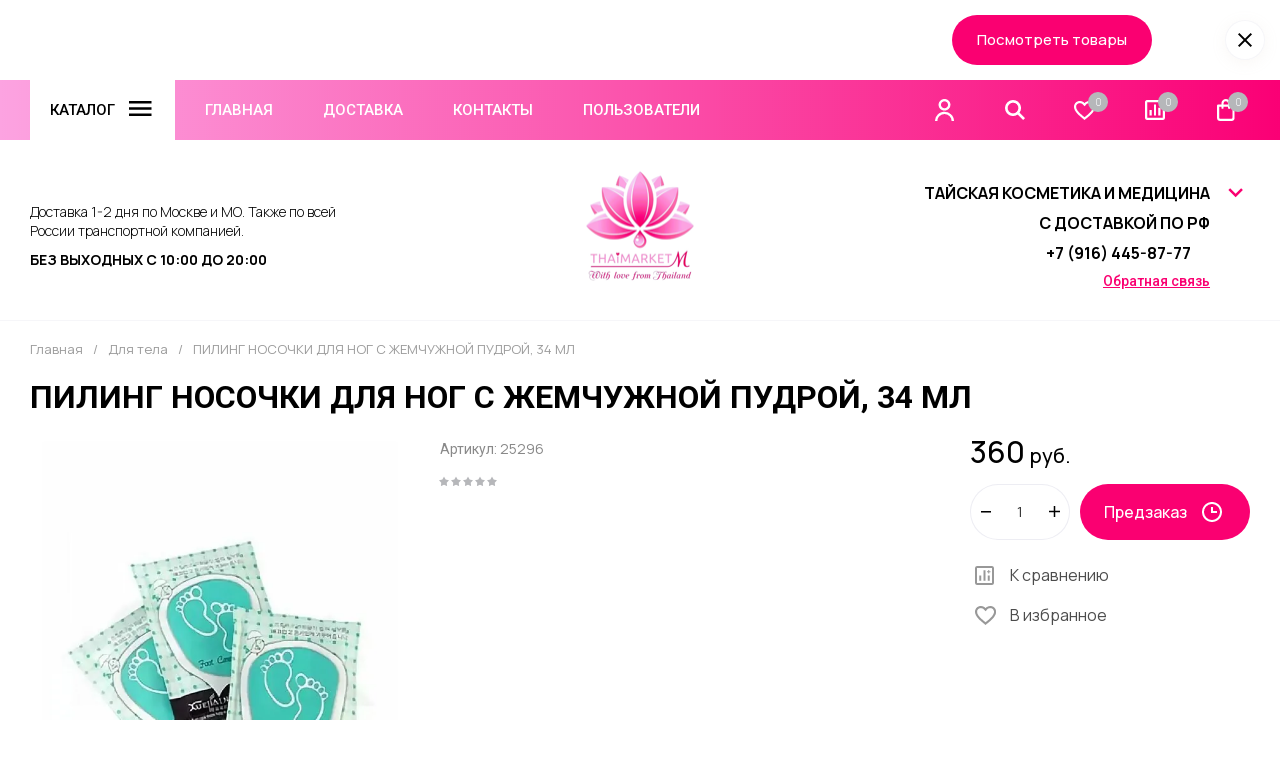

--- FILE ---
content_type: text/html; charset=utf-8
request_url: https://thaimar.ru/magazin/product/piling-nosochki-dlya-nog-s-zhemchuzhnoj-pudroj-34-ml
body_size: 59861
content:
<!doctype html>
<html lang="ru">

<head>
	<meta charset="utf-8">
	<meta name="robots" content="all">
	<link rel="preload" href="/g/libs/jquery/2.2.4/jquery-2.2.4.min.js" as="script">
	<title>ПИЛИНГ НОСОЧКИ ДЛЯ НОГ С ЖЕМЧУЖНОЙ ПУДРОЙ, 34 МЛ</title>
<!-- assets.top -->

<link rel="icon" href="/favicon.png" type="image/png">
	<link rel="apple-touch-icon" href="/thumb/2/LWXycLAsrYVHUeczKuvz_w/r/favicon.png">
	<link rel="apple-touch-icon" sizes="57x57" href="/thumb/2/cSiQoKjZkTMIo0ziQoXd3Q/57c57/favicon.png">
	<link rel="apple-touch-icon" sizes="60x60" href="/thumb/2/ADHYAP_QOPaTX7kCwZk1yQ/60c60/favicon.png">
	<link rel="apple-touch-icon" sizes="72x72" href="/thumb/2/NUeGOwT7ccqi0vKCk5c7CQ/72c72/favicon.png">
	<link rel="apple-touch-icon" sizes="76x76" href="/thumb/2/hXphuvuCGMlCNmPwtBK8JQ/76c76/favicon.png">
	<link rel="apple-touch-icon" sizes="114x114" href="/thumb/2/eu_DCr8HaH-4Fl9Q5T1Yug/114c114/favicon.png">
	<link rel="apple-touch-icon" sizes="120x120" href="/thumb/2/3MmgBXK7FEpfGfzqoDIQig/120c120/favicon.png">
	<link rel="apple-touch-icon" sizes="144x144" href="/thumb/2/j9LDtrtN_JRbLahuwp6tEA/144c144/favicon.png">
	<link rel="apple-touch-icon" sizes="152x152" href="/thumb/2/hJpSN6oEQd3e9064W7B_Jg/152c152/favicon.png">
	<link rel="apple-touch-icon" sizes="180x180" href="/thumb/2/f_vyPxiafrQ-f6zkloMaLQ/180c180/favicon.png">
	
	<meta name="msapplication-TileImage" content="/thumb/2/bmMZwZpxmRExzY98ed18Wg/c/favicon.png">
	<meta name="msapplication-square70x70logo" content="/thumb/2/u4ZCgXlIt0M0m6gZuZtRyQ/70c70/favicon.png">
	<meta name="msapplication-square150x150logo" content="/thumb/2/foNNC3kvbPYBac4AKEENng/150c150/favicon.png">
	<meta name="msapplication-wide310x150logo" content="/thumb/2/4xXaTyEaqfQGm4mLgRUUfg/310c150/favicon.png">
	<meta name="msapplication-square310x310logo" content="/thumb/2/rmdEXcb0zBLSx3J7TTuAiw/310c310/favicon.png">


<script src="/shared/s3/js/lang/ru.js" ></script>
<script src="/g/s3/js/common.min.js" ></script>
<script src="/g/libs/jquery/2.2.4/jquery-2.2.4.min.js" ></script>
<link rel="stylesheet" type="text/css" href="/g/basestyle/1.0.1/user/user.css">
<link rel="stylesheet" type="text/css" href="/g/basestyle/1.0.1/user/user.blue.css">
<!-- /assets.top -->

	<meta name="description" content="ПИЛИНГ НОСОЧКИ ДЛЯ НОГ С ЖЕМЧУЖНОЙ ПУДРОЙ, 34 МЛ">
	<meta name="keywords" content="ПИЛИНГ НОСОЧКИ ДЛЯ НОГ С ЖЕМЧУЖНОЙ ПУДРОЙ, 34 МЛ">
	<meta name="SKYPE_TOOLBAR" content="SKYPE_TOOLBAR_PARSER_COMPATIBLE">
	<meta name="viewport" content="width=device-width, initial-scale=1.0, maximum-scale=1.0, user-scalable=no">
	<meta name="format-detection" content="telephone=no">
	<meta http-equiv="x-rim-auto-match" content="none">
	
		
	<!-- jquery -->
	
	<!-- jquery -->
	
		
		
							<link rel="preload" as="image" href="/thumb/2/VtXJhFfaRAFjYBMAwdo0Cw/750r750/d/18683052-1.jpg" />
		
						
	<link rel="preload" href="/g/shop2v2/default/js/shop2v2-plugins.js" as="script">
	<link rel="preload" href="/g/shop2v2/default/js/shop2.2.min.js" as="script">
	
	



	
	<script type="text/javascript" src="/g/shop2v2/default/js/shop2v2-plugins.js"></script>

	<script type="text/javascript" src="/g/shop2v2/default/js/shop2.2.min.js"></script>


	<script src="/g/templates/shop2/2.130.2/default-3/js/paginationscroll.js"></script>

<script type="text/javascript">shop2.init({"productRefs": [],"apiHash": {"getPromoProducts":"ccf140912667042849bd81aed36af2a8","getSearchMatches":"22adc53d7223b95168db1b24e658051c","getFolderCustomFields":"8eb8f2970ade2c9e4d3a974c8c720905","getProductListItem":"892c9bb05a6865a0906a3567867a8dd0","cartAddItem":"ae26a7013342395e169bcdc8b77d5a1b","cartRemoveItem":"ad9ce9cc236fde066079e4de9a53cb32","cartUpdate":"75b8e34a7a6de49bfe3e8184f24dd3d5","cartRemoveCoupon":"a8ef4992dd5bf92333513dffa6881d83","cartAddCoupon":"0d2fa3194ed0cc8da44d499affa3973b","deliveryCalc":"6e77e1746345f6661a2cda3af98b3add","printOrder":"69e5db2bb3424939224560ab28686926","cancelOrder":"3db19d0d8e9c5292a5df83fac58f069d","cancelOrderNotify":"90510fed2fc27aa5a89d06573a533ed1","repeatOrder":"dd3f35aeff5eee0a556e6d6dae10c471","paymentMethods":"eb1705de32cdc4a9ec6d24962ddf8e19","compare":"45198357cb61b1047363e6398de3a81f"},"hash": null,"verId": 3926213,"mode": "product","step": "","uri": "/magazin","IMAGES_DIR": "/d/","my": {"gr_selected_theme":2,"gr_burger_title":"\u041a\u0430\u0442\u0430\u043b\u043e\u0433","gr_schema_org":true,"gr_product_print":true,"gr_promo_actions":true,"gr_product_share_lazy":true,"gr_popup_compare":true,"gr_compare_icons":true,"gr_favorite":true,"gr_cart_preview_icons":true,"gr_cart_question":true,"gr_responsive_tabs_2":true,"gr_collections_lazy":true,"gr_main_blocks_ajax":false,"gr_main_blocks_lazy":true,"gr_local_theme":false,"buy_alias":"\u0412 \u043a\u043e\u0440\u0437\u0438\u043d\u0443","buy_mod":true,"buy_kind":true,"on_shop2_btn":true,"show_sections":true,"lazy_load_subpages":true,"gr_amount_flag":true,"gr_collections_one_click":true,"gr_collections_params":true,"gr_collections_compare":true,"gr_collections_amount":true,"gr_collections_vendor":true,"gr_product_list_titles":true,"gr_product_list_title":true,"gr_product_list_price":true,"gr_product_list_amount":true,"gr_images_size":true,"gr_images_view":true,"gr_images_lazy_load":true,"gr_sliders_autoplay":true,"gr_one_click_btn":"\u041a\u0443\u043f\u0438\u0442\u044c \u0432 1 \u043a\u043b\u0438\u043a","gr_amount_min_top":true,"gr_options_more_btn":"\u041f\u0430\u0440\u0430\u043c\u0435\u0442\u0440\u044b","gr_product_options_more_btn":"\u0412\u0441\u0435 \u043f\u0430\u0440\u0430\u043c\u0435\u0442\u0440\u044b","gr_product_quick_view":true,"gr_product_item_wrap":true,"gr_product_list_main":true,"gr_thumbs_vendor":true,"gr_thumbs_one_click":true,"gr_cart_titles":true,"gr_cart_auth_remodal":true,"gr_cart_coupon_remodal":false,"gr_cart_coupon_label":"\u041f\u0440\u043e\u043c\u043e\u043a\u043e\u0434:","gr_cart_options_more_btn":"\u041f\u0430\u0440\u0430\u043c\u0435\u0442\u0440\u044b","gr_cart_registration_title":"\u041a\u0443\u043f\u0438\u0442\u044c \u0431\u0435\u0437 \u0440\u0435\u0433\u0438\u0441\u0442\u0440\u0430\u0446\u0438\u0438","gr_filter_remodal_btn":"\u0424\u0438\u043b\u044c\u0442\u0440","gr_filter_max_count":5,"gr_filter_remodal":true,"gr_filter_go_result":true,"gr_filter_color_btn":true,"gr_filter_placeholders":true,"gr_filter_range_slider":false,"gr_search_form_range_slider":false,"gr_sorting_title":"\u0421\u043e\u0440\u0442\u0438\u0440\u043e\u0432\u0430\u0442\u044c","gr_sorting_default":"\u041f\u043e \u0443\u043c\u043e\u043b\u0447\u0430\u043d\u0438\u044e","gr_sorting_item_default":"\u041f\u043e \u0443\u043c\u043e\u043b\u0447\u0430\u043d\u0438\u044e","gr_sorting_by_price_desc":"\u0426\u0435\u043d\u0430 - \u0443\u0431\u044b\u0432\u0430\u043d\u0438\u0435","gr_sorting_by_price_asc":"\u0426\u0435\u043d\u0430 - \u0432\u043e\u0437\u0440\u0430\u0441\u0442\u0430\u043d\u0438\u0435","gr_sorting_by_name_desc":"\u041d\u0430\u0437\u0432\u0430\u043d\u0438\u0435 - \u042f-\u0410","gr_sorting_by_name_asc":"\u041d\u0430\u0437\u0432\u0430\u043d\u0438\u0435 - \u0410-\u042f","gr_search_form_title":"\u041f\u043e\u0438\u0441\u043a \u043f\u043e \u043f\u0430\u0440\u0430\u043c\u0435\u0442\u0440\u0430\u043c"},"shop2_cart_order_payments": 3,"cf_margin_price_enabled": 0,"buy_one_click_api_url": "&param[tpl]=global:shop2.form.minimal.tpl&param[hide_title]=0&param[placeholdered_fields]=0","maps_yandex_key":"","maps_google_key":""});</script>	
	<!-- styles -->
	
		<style>
			button {padding: 0;background: none;border: none;outline: none;}
			.remodal-wrapper,.remodal-overlay{display: none;}
			.gr_images_lazy_load * {display: none !important;}
			.gr_lazy_load_block * {display: none !important;}
			.hideOverflow {white-space: nowrap;overflow: hidden;}
			.gr_hide_onload * {transition: none !important;}
			.site.gr_hide_onload .nav_menu__items ul{display:none;}
			.site.gr_hide_onload .folder-block {display: none !important;}
			.site.gr_hide_onload .fixed-panel {display: none !important;}
			.site.gr_hide_onload .mobile-categories {display: none !important;}
			
			.tns-outer [aria-controls]{cursor:pointer}.tns-slider{-webkit-transition:all 0;-moz-transition:all 0;transition:all 0}.tns-slider > .tns-item{-webkit-box-sizing:border-box;-moz-box-sizing:border-box;box-sizing:border-box}.tns-horizontal.tns-subpixel{white-space:nowrap}.tns-horizontal.tns-subpixel > .tns-item{display:inline-block;vertical-align:top;white-space:normal}.tns-lazy-img{-webkit-transition:opacity .6s;-moz-transition:opacity .6s;transition:opacity .6s;opacity:.6}.tns-lazy-img.tns-complete{opacity:1}.tns-ovh{overflow:hidden}.tns-visually-hidden{position:absolute;left:-10000em}
			html{font-family:sans-serif;-ms-text-size-adjust:100%;-webkit-text-size-adjust:100%;overflow-y:scroll}body{margin:0}header,nav{display:block}img{border:0}svg:not(:root){overflow:hidden}button{font:inherit;margin:0;overflow:visible;text-transform:none;-webkit-appearance:button;cursor:pointer}@media print{*{text-shadow:none!important}a[href]:after{content:" (" attr(href) ")"}img{page-break-inside:avoid;max-width:100%!important}}.hide{display:none}img{max-width:100%;height:auto}*{box-sizing:border-box;-webkit-locale:auto}
			
			.timer-block__btn a,.popular-category__more-btn,.tns-controls button,.timer-block__close,.gr-icon-btn-3,.site-header .phone-block .request-call__btn,.header-btn-item a,.header-btn-item button{position:relative;z-index:1;display:inline-flex;align-items:center;justify-content:center;height:auto;min-height:auto;padding:0;border:none;cursor:pointer;text-align:center;-moz-appearance:none;-webkit-appearance:none;background-clip:border-box;transition:all .18s linear}.timer-block__btn a:before,.popular-category__more-btn:before,.tns-controls button:before,.timer-block__close:before,.gr-icon-btn-3:before,.site-header .phone-block .request-call__btn:before,.header-btn-item a:before,.header-btn-item button:before{position:absolute;content:'';top:0;left:0;right:0;bottom:0;z-index:-1;transition:all .18s linear;opacity:0;visibility:hidden}.timer-block__btn a:active:before,.popular-category__more-btn:active:before,.tns-controls button:active:before,.timer-block__close:active:before,.gr-icon-btn-3:active:before,.site-header .phone-block .request-call__btn:active:before,.header-btn-item a:active:before,.header-btn-item button:active:before{opacity:1;visibility:visible;transition:all .05s linear}.timer-block__btn a,.popular-category__more-btn{font-size:16px;line-height:18px;padding:17px 30px}@media (max-width: 1260px){.timer-block__btn a{font-size:16px;line-height:18px;padding:16px 30px}}@media (max-width: 767px){.timer-block__btn a{font-size:16px;line-height:18px;padding:13px 20px;font-size:14px;line-height:16px;padding:13px 16px}}.tns-controls button,.timer-block__close,.gr-icon-btn-3{width:60px;height:60px;min-height:60px}@media (max-width: 1260px){.tns-controls button,.timer-block__close,.gr-icon-btn-3{width:56px;height:56px;min-height:56px}}@media (max-width: 767px){.tns-controls button,.timer-block__close,.gr-icon-btn-3{width:46px;height:46px;min-height:46px}}@media (max-width: 1260px){.tns-controls button{width:48px;height:48px;min-height:48px}}@media (max-width: 767px){.tns-controls button{width:46px;height:46px;min-height:46px}}.timer-block__close{width:40px;height:40px;min-height:40px}@media (max-width: 1260px){.timer-block__close{width:36px;height:36px;min-height:36px}}@media (max-width: 767px){.timer-block__close{width:30px;height:30px;min-height:30px}}.popular-category__more-btn span{position:relative;vertical-align:top;display:inline-block;padding-right:40px}.popular-category__more-btn span svg{position:absolute;top:50%;right:0;width:30px;height:30px;transform:translateY(-50%) rotate(0.001deg);transition:all .18s linear}.timer-block__btn a{font-weight:var(--font1_500);font-family:var(--font1);border:none}.timer-block__btn a:active{border:none}.popular-category__more-btn{font-weight:var(--font1_500);font-family:var(--font1);border:none}.popular-category__more-btn:active{border:none}.tns-controls button,.timer-block__close{font-size:0;padding:0;opacity:1;visibility:visible;transition:all .18s linear;border:none}.tns-controls button svg,.timer-block__close svg{width:30px;height:30px;transition:all .18s linear}
			.gr-icon-btn-3{font-size:0;padding:0;opacity:1;visibility:visible;transition:all .18s linear;border:none}.gr-icon-btn-3:before{display:none}.gr-icon-btn-3:active{border:none}.gr-icon-btn-3 svg{width:30px;height:30px;transition:all .18s linear}@media (max-width: 767px){.tns-controls button svg{display:none}.tns-controls button svg.gr_small_icon{display:block}}.tns-controls button:disabled{cursor:not-allowed!important;pointer-events:none!important;opacity:.9}html,body{height:100%;min-width:320px;-ms-text-size-adjust:100%;-webkit-text-size-adjust:100%}html{font-size:16px}body{position:relative;min-width:320px;text-align:left;font-family:var(--font1);line-height:1.5}
			.gr-svg-icon{width:30px;height:30px}.gr-svg-icon.gr_small_icon,.gr-svg-icon.gr_big_icon{display:none}.gr-svg-icon.gr_small_icon{width:20px;height:20px}.block_padding{padding:0 30px}@media (max-width: 1023px){.block_padding{padding:0 20px}}.block_width{margin:0 auto;max-width:1400px}.site__wrapper{min-height:100%;margin:auto;display:flex;flex-direction:column}.site-header{flex:none}.site-container{flex:1 0 auto}.site-header .folder-block .folder-more__btn{display:inline-flex;align-items:center;font:var(--font1_300) 16px/ 1.1 var(--font1);transition:all .18s linear}.pointer_events_none{pointer-events:none}
			
			
			.site-header .burger-wrap{margin-right:30px}@media (max-width: 767px){.site-header .burger-wrap{margin-right:0}}.site-header .burger-wrap .burger-btn{display:inline-flex;align-items:center;justify-content:center;padding:0;margin:0;border:0;min-width:60px;height:60px;font:var(--font2_500) 15px/ 1.1 var(--font2);text-transform:uppercase;padding:0 20px;transition:all .18s linear}@media (max-width: 767px){.site-header .burger-wrap .burger-btn{min-width:50px;height:50px;font-size:0;padding:0}.site-header .burger-wrap .burger-btn ins{display:none}}.site-header .burger-wrap .burger-btn ins{margin-right:10px}.site-header .burger-wrap .burger-btn svg{transition:all .18s linear}.site-header .address-block{font-size:14px;line-height:1.4;font-weight:var(--font1_300);display:block;width:100%;max-width:330px}.site-header .address-block + .mode-block{margin-top:10px}.site-header .mode-block{font-size:14px;line-height:1.4;font-weight:var(--font1_700);text-transform:uppercase}.site-header .contacts-block{display:flex;align-items:center;justify-content:space-between}.site-header .phone-block{position:relative;display:flex;align-items:flex-start}@media (max-width: 639px){.site-header .phone-block{position:static}}.site-header .phone-block__left{text-align:right}.site-header .phone-block__items{text-align:right}@media (max-width: 767px){.site-header .phone-block__items{display:none}}.site-header .phone-block__item{max-width:300px;display:flex;align-items:flex-end}.site-header .phone-block__item-left{flex:0 0 auto;display:flex;align-items:center;margin-right:10px;margin-bottom:1px}.site-header .phone-block__item-link{font-size:0;margin:0 2px}.site-header .phone-block__item-link:first-child{margin-left:0}.site-header .phone-block__item-link img{max-width:28px;max-height:28px}.site-header .phone-block__item-right{flex:0 1 auto}.site-header .phone-block__item-right a{font-size:16px;line-height:30px;font-weight:var(--font1_700)}.site-header .phone-block__btn{cursor:pointer;display:inline-flex;margin-left:10px}@media (max-width: 1023px){.site-header .phone-block__btn{margin-left:5px}}@media (max-width: 639px){.site-header .phone-block__btn{margin-left:0}}.site-header .phone-block__btn-icon{display:inline-flex}.site-header .phone-block__btn-icon.desktop{transition:all .18s linear}@media (max-width: 767px){.site-header .phone-block__btn-icon.desktop{display:none}}.site-header .phone-block__btn-icon.mobile{display:none}@media (max-width: 767px){.site-header .phone-block__btn-icon.mobile{display:inline-flex}}.site-header .phone-block__btn-icon.mobile svg{display:none}@media (max-width: 767px){.site-header .phone-block__btn-icon.mobile svg{display:inline-flex}}.site-header .phone-block .request-call{margin-top:5px;display:inline-flex}.site-header .phone-block .request-call__btn{font:var(--font1_500) 14px/ 1.2 var(--font2)}.site-header .phone-block .request-call__btn:before{display:none}@media (max-width: 1023px){.site-header .login{display:none}}.header-btn-item{display:inline-flex;align-items:center;justify-content:center;margin:0 0 0 20px}@media (max-width: 1023px){.header-btn-item{margin-left:14px}}@media (max-width: 767px){.header-btn-item{margin-left:10px}}.header-btn-item a,.header-btn-item button{width:50px;height:50px;position:relative;font-size:0;display:flex;align-items:center}.header-btn-item a:before,.header-btn-item button:before{display:none}@media (max-width: 767px){.header-btn-item a,.header-btn-item button{width:30px;height:30px;min-height:30px}}.header-btn-item a i,.header-btn-item button i{width:50px;height:50px;display:flex;z-index:2}@media (max-width: 767px){.header-btn-item a i,.header-btn-item button i{width:30px;height:30px}}.header-btn-item a i svg,.header-btn-item button i svg{margin:auto}@media (max-width: 767px){.header-btn-item a i svg,.header-btn-item button i svg{display:none}}@media (max-width: 767px){.header-btn-item a i svg.gr_small_icon,.header-btn-item button i svg.gr_small_icon{display:block}}.header-btn-item a .gr-svg-icon,.header-btn-item button .gr-svg-icon{transition:all .18s linear}.header-btn-item a .favorite-count,.header-btn-item a .gr-compare-btn-amount,.header-btn-item a .gr-cart-total-amount{position:absolute;top:7px;right:2px;min-width:20px;height:20px;padding:0 4px;text-align:center;z-index:5;font:var(--font1_300) 10px/ 20px var(--font1)}@media (max-width: 767px){.header-btn-item a .favorite-count,.header-btn-item a .gr-compare-btn-amount,.header-btn-item a .gr-cart-total-amount{top:-2px;right:-7px}}.header-btn-item.cart-preview-block{order:2;font-size:0}.header-btn-item.cart-preview-block .gr-cart-total-sum{font-size:0;display:none}.header-btn-item #shop2-cart-preview{display:inline-flex}.header-btn-item .gr-cart-popup-btn{pointer-events:auto;cursor:pointer}.header-btn-item .gr-cart-popup-btn .gr-cart-preview-link{pointer-events:auto;cursor:pointer}.header-btn-item .gr-cart-popup-btn.pointer_events_none{pointer-events:none}.header-btn-item .gr-cart-popup-btn.pointer_events_none .gr-cart-preview-link{pointer-events:none}.header-btn-item.compare-block .gr-compare-btn{pointer-events:none}.header-btn-item .favorite-block.is-null{pointer-events:none}
				.header-top__inner{display:flex;align-items:center;justify-content:space-between;position:relative}.header-top__left{display:flex;align-items:center;width:auto}@media (max-width: 639px){.header-top__left{width:50px}}.header-top__right{width:auto;display:flex;align-items:center;justify-content:flex-end}@media (max-width: 639px){.header-top__right{width:calc(100% - 50px);justify-content:space-between}}.header-top .contacts-block{display:none}@media (max-width: 1023px){.header-top .contacts-block{display:block}}.header-top .nav_menu{width:100%;position:relative;z-index:999}@media (max-width: 1023px){.header-top .nav_menu{display:none}}.header-top .nav_menu__items{list-style-type:none;margin:0;padding:0;position:relative;font:var(--font2_500) 15px/ 1.1 var(--font2)}.header-top .nav_menu__items > li{margin:0 25px;flex-shrink:0;display:inline-flex}.header-top .nav_menu__items > li:first-child{margin-left:0}.header-top .nav_menu__items > li > a{opacity:.5;text-transform:uppercase}.header-top .nav_menu__items ul{list-style-type:none;margin:0;padding:0;position:absolute;top:100%;margin-top:20px;width:200px;padding:20px 0;font-size:14px;line-height:20px;display:none;z-index:10}.header-top .nav_menu__items ul a{margin:0 20px 15px;display:inline-flex;border-bottom:1px solid transparent}.header-top .nav_menu__items ul li:last-child a{margin-bottom:0}.header-top .nav_menu__items a{transition:all .18s linear}
				.header-bottom__inner{display:flex;align-items:center;justify-content:space-between;position:relative;padding:25px 0}@media (max-width: 1260px){.header-bottom__inner{padding:25px 0 15px}}@media (max-width: 767px){.header-bottom__inner{padding:20px 0}}.header-bottom__left{flex:1 1 33.33%;display:inline-flex;justify-content:flex-start;flex-direction:column;padding-right:30px}@media (max-width: 1023px){.header-bottom__left{display:none}}.header-bottom__center{flex:1 1 33.33%;display:inline-flex;justify-content:center;text-align:center}@media (max-width: 1023px){.header-bottom__center{width:100%;flex:1 1 100%}}.header-bottom__right{flex:1 1 33.33%;display:inline-flex;justify-content:flex-end;padding-left:30px}@media (max-width: 1023px){.header-bottom__right{display:none}}.header-bottom .company-info{display:flex;align-items:center;flex-direction:column;justify-content:center}.header-bottom .company-info__name{font:var(--font1_500) 28px/ 1.2 var(--font1)}@media (max-width: 1023px){.header-bottom .company-info__name{font-size:20px}}.header-bottom .company-info__desc{font:var(--font2_300) 18px/ 1.1 var(--font2);margin-top:4px}@media (max-width: 1023px){.header-bottom .company-info__desc{font-size:17px}}
		</style>
	
	
			
			<style>
				.timer-block__inner{position:relative;min-height:80px;padding:0 30px}@media (max-width: 1023px){.timer-block__inner{min-height:0}}@media (max-width: 767px){.timer-block__inner{padding:0 20px}}.timer-block__body{margin:0 auto;max-width:1024px;display:flex;padding:15px 0}@media (max-width: 1260px){.timer-block__body{max-width:100%;padding:15px 40px 15px 0}}@media (max-width: 1023px){.timer-block__body{flex-direction:column;padding:15px 0}}.timer-block__close{position:absolute;right:15px;top:50%;transform:translateY(-50%)}@media (max-width: 1260px){.timer-block__close{right:12px}}@media (max-width: 1023px){.timer-block__close{top:15px;margin-top:0;transform:none}}@media (max-width: 767px){.timer-block__close{top:0;right:0;width:46px;height:46px}}.timer-block__close svg{display:none;width:20px;height:20px}@media (max-width: 767px){.timer-block__close svg{display:block}}.timer-block__close svg.gr_big_icon{width:30px;height:30px;display:block}@media (max-width: 767px){.timer-block__close svg.gr_big_icon{display:none}}.timer-block__close svg.gr_small_icon{display:none}.timer-block__left{margin-right:50px;flex:0 1 auto;display:flex;flex-direction:column}@media (max-width: 1260px){.timer-block__left{margin-right:30px}}@media (max-width: 1023px){.timer-block__left{margin:0;align-items:center}.timer-block__left + .timer-block__right{margin-top:10px}}.timer-block__right{display:flex;align-items:center;flex:1 1 auto}@media (max-width: 1023px){.timer-block__right{padding-right:30px}}@media (max-width: 767px){.timer-block__right{flex-direction:column;padding-right:0;text-align:center}}.timer-block__date{margin:auto 0;display:flex;align-items:center}.timer-block__date .gr-timer-elem .gr-timer-number{display:block;text-align:center;font-size:20px;line-height:50px;width:50px;height:50px}@media (max-width: 767px){.timer-block__date .gr-timer-elem .gr-timer-number{width:40px;height:40px;line-height:40px;font-size:18px}}.timer-block__date .gr-timer-elem em{display:none}.timer-block__date .gr-timer-delim{margin:0 4px;font-size:0;width:2px;height:12px;opacity:.2}.timer-block__date .gr-timer-delim svg{width:2px;height:12px}.timer-block__date .gr-timer-delim svg.gr_small_icon{display:none}.timer-block__text{margin-right:auto}@media (max-width: 767px){.timer-block__text{width:100%;margin-right:0}}.timer-block__text + .timer-block__btn{margin-left:50px}@media (max-width: 1260px){.timer-block__text + .timer-block__btn{margin-left:30px}}@media (max-width: 767px){.timer-block__text + .timer-block__btn{margin-left:0;margin-top:10px}}.timer-block__title{font-size:18px;line-height:1.1;font-weight:var(--font1_700)}.timer-block__title + .timer-block__desc{padding-top:6px}.timer-block__desc{font-size:14px;line-height:1.4;font-weight:var(--font1_500)}.timer-block__btn{margin-left:auto;max-width:200px}@media (max-width: 767px){.timer-block__btn{max-width:100%;width:100%}}.timer-block__btn a{min-width:200px;max-width:200px;padding:16px 20px}@media (min-width: 768px){.timer-block__btn a{font-size:15px}}@media (max-width: 1023px){.timer-block__btn a{min-width:160px}}@media (max-width: 767px){.timer-block__btn a{padding:13px 16px;max-width:100%;min-width:100%}}
				.timer-block__date .gr-timer-elem .gr-timer-number {height:40px}
				.timer-block__date {min-height:40px}
				.timer-block.timer_bottom{position:fixed;left:0;right:0;bottom:0;z-index:1000;order: unset;}
			</style>
		
		
		
		
					
			
			<script>
				createCookie('quick_load_style', 1, 1);
			</script>
	    
		
		
		
	<!-- Yandex.Metrika counter -->
<script type="text/javascript" >
   (function(m,e,t,r,i,k,a){m[i]=m[i]||function(){(m[i].a=m[i].a||[]).push(arguments)};
   m[i].l=1*new Date();k=e.createElement(t),a=e.getElementsByTagName(t)[0],k.async=1,k.src=r,a.parentNode.insertBefore(k,a)})
   (window, document, "script", "https://mc.yandex.ru/metrika/tag.js", "ym");

   ym(88173161, "init", {
        clickmap:true,
        trackLinks:true,
        accurateTrackBounce:true
   });
</script>
<noscript><div><img src="https://mc.yandex.ru/watch/88173161" style="position:absolute; left:-9999px;" alt="" /></div></noscript>
<!-- /Yandex.Metrika counter -->
		
		<!-- styles -->

</head>
<body class="site gr_hide_onload nav_menu_opacity">

		
		
	<link rel="stylesheet" href="/t/v4952/images/site.addons.css">
	
	<div class="site__wrapper">
		
						<div class="timer-block" data-hide-time="6.9444444444444E-6">
		<div class="timer-block__inner">
			
						
			<div class="timer-block__body">
									<div class="timer-block__left">
													<div class="timer-block__date gr-timer" data-timer-end="07.04.2023 00:00">
								<span class="gr-timer-elem gr-timer-days">
								    <span class="gr-timer-number">00</span> <em>дни</em>
								</span>
								<span class="gr-timer-delim">
								    <svg class="gr-svg-icon">
								        <use xlink:href="#icon_shop_timer_dots"></use>
								    </svg>
								    <svg class="gr-svg-icon gr_small_icon">
								        <use xlink:href="#icon_shop_timer_dots_small"></use>
								    </svg>
								</span>
								<span class="gr-timer-elem">
								    <span class="gr-timer-number">00</span> <em>часы</em>
								</span>
								<span class="gr-timer-delim">
								    <svg class="gr-svg-icon">
								        <use xlink:href="#icon_shop_timer_dots"></use>
								    </svg><svg class="gr-svg-icon gr_small_icon">
								        <use xlink:href="#icon_shop_timer_dots_small"></use>
								    </svg>
								</span>
								<span class="gr-timer-elem">
								    <span class="gr-timer-number">00</span> <em>минуты</em>
								</span>
								<span class="gr-timer-delim">
								    <svg class="gr-svg-icon">
								        <use xlink:href="#icon_shop_timer_dots"></use>
								    </svg><svg class="gr-svg-icon gr_small_icon">
								        <use xlink:href="#icon_shop_timer_dots_small"></use>
								    </svg>
								</span>
								<span class="gr-timer-elem">
								    <span class="gr-timer-number">00</span> <em>секунды</em>
								</span>
							</div>
											</div>
													<div class="timer-block__right">
																			<div class="timer-block__btn">
								<a href="/magazin/folder/kraski"><span>Посмотреть товары</span></a>
							</div>
											</div>
								<div class="timer-block__close">
					<span>
                        Закрыть
                        <i>
                        	<svg class="gr-svg-icon gr_big_icon">
	                            <use xlink:href="#icon_shop_close"></use>
	                        </svg>
	                        <svg class="gr-svg-icon">
	                            <use xlink:href="#icon_shop_close_small"></use>
	                        </svg>
	                        <svg class="gr-svg-icon gr_small_icon">
	                            <use xlink:href="#icon_shop_close_mini"></use>
	                        </svg>
                        </i>
                    </span>
				</div>
			</div>
		</div>
	</div>
		
		<div class="fixed-panel block_padding folder-block__wrap">
			<div class="fixed-panel__inner block_width">
				<div class="fixed-panel__body">
					<div class="fixed-panel__left">
						
						<div class="burger-wrap">
							<button class="burger-btn"> 
								<ins>Каталог</ins>
								<i>
									<svg class="gr-svg-icon">
										<use xlink:href="#icon_site_burger"></use>
									</svg>
									<svg class="gr-svg-icon gr_small_icon">
										<use xlink:href="#icon_site_burger_small"></use>
									</svg>
								</i>
							</button> 
						</div>

					</div>
					<div class="fixed-panel__right">

						<div class="contacts-block">
							<div class="header-btn-item phone-block">
								<button data-remodal-target="phone-block" class="phone-block__btn" data-tooltip="Контакты" aria-label="button">
									<span class="phone-block__btn-icon desktop">
							            <svg class="gr-svg-icon">
							                <use xlink:href="#icon_site_phone"></use>
							            </svg>
						            </span>
									<span class="phone-block__btn-icon mobile">
							            <svg class="gr-svg-icon gr_small_icon">
							                <use xlink:href="#icon_site_phone_small"></use>
							            </svg>
									</span>
								</button>
							</div>
						</div>

					</div>
				</div>
			</div>
		</div>	
		


		<header class="site-header folder-block__wrap">

			<div class="header-top block_padding">
				<div class="header-top__inner block_width">
					
					<div class="header-top__left">
						
						<div class="burger-wrap">
							<button class="burger-btn"> 
								<ins>Каталог</ins>
								<i>
									<svg class="gr-svg-icon">
										<use xlink:href="#icon_site_burger"></use>
									</svg>
									<svg class="gr-svg-icon gr_small_icon">
										<use xlink:href="#icon_site_burger_small"></use>
									</svg>
								</i>
							</button> 
						</div>
						
													<div class="nav_menu hideOverflow">
								<div class="nav_menu__inner">
									<ul class="nav_menu__items"><li class="opened active"><a href="/" >Главная</a></li><li><a href="/dostavka" >Доставка</a></li><li><a href="/kontakty" >Контакты</a></li><li><a href="/users" >Пользователи</a></li></ul>								</div>
							</div>
												
					</div>

					<div class="header-top__right">	

						<div class="contacts-block">
							<div class="header-btn-item phone-block">
								
								<button data-remodal-target="phone-block" class="phone-block__btn" data-tooltip="Контакты" aria-label="button"> 
									<span class="phone-block__btn-icon desktop">
							            <svg class="gr-svg-icon">
							                <use xlink:href="#icon_site_phone"></use>
							            </svg>
						            </span>
									<span class="phone-block__btn-icon mobile">
							            <svg class="gr-svg-icon gr_small_icon">
							                <use xlink:href="#icon_site_phone_small"></use>
							            </svg>
									</span>
								</button>

							</div>
						</div>
						
													<div class="header-btn-item login" data-tooltip="Кабинет">
					         	<button data-remodal-target="login-form" class="login-form-btn login_form_btn ">
									<i>
										<svg class="gr-svg-icon">
											<use xlink:href="#icon_shop_cabinet"></use>
										</svg>
	
										<svg class="gr-svg-icon gr_small_icon">
											<use xlink:href="#icon_shop_cabinet_small"></use>
										</svg>
									</i>
					         		<span class="text">
					         								         				Войти
				         					
						         	</span>
								</button>							
							</div> 
												
	            		<div class="header-btn-item header-search-block" data-tooltip="Поиск">
							<button data-remodal-target="search-form" class="header-search-block__btn" aria-label="button"> 
								<i>
									<svg class="gr-svg-icon">
										<use xlink:href="#icon_shop_search"></use>
									</svg>
									<svg class="gr-svg-icon gr_small_icon">
										<use xlink:href="#icon_shop_search_small"></use>
									</svg>
								</i>
							</button>
						</div> 
						
													<div class="header-btn-item favorite-wrapper" data-tooltip="Избранное">
								<div class="favorite-block not-user is-null">
									<a href="/magazin/favorites">
										<span class="favorite-count">0</span>
										<i>
											<svg class="gr-svg-icon">
											    <use xlink:href="#icon_shop_favorite"></use>
											</svg>
											<svg class="gr-svg-icon gr_small_icon">
											    <use xlink:href="#icon_shop_favorite_small"></use>
											</svg>
										</i>
									</a>
								</div>
							</div>
												
													<div class="header-btn-item compare-block" data-tooltip="Сравнение">
								<a href="/magazin/compare" class="gr-compare-btn" target="_blank" data-remodal-target="compare-preview-popup">
									<i>
										<svg class="gr-svg-icon">
										    <use xlink:href="#icon_shop_compare"></use>
										</svg>
										<svg class="gr-svg-icon gr_small_icon">
										    <use xlink:href="#icon_shop_compare_small"></use>
										</svg>
									</i>
									<div class="gr-compare-btn-amount">0</div>
								</a>
							</div>
												
													<div class="header-btn-item cart-preview-block" data-tooltip="Корзина">
																								
													                <div class="gr-cart-popup-btn pointer_events_none" data-remodal-target="cart-preview-popup">
										
<div id="shop2-cart-preview">
	<a href="/magazin/cart" class="gr-cart-preview-link">
					<span class="gr-cart-preview-body">
										<span class="gr-cart-total-amount">0</span>
									<span class="gr-cart-total-sum" data-total-price="0">
						<ins>0</ins>
						<span>руб.</span>
					</span>
													<i>
						<svg class="gr-svg-icon">
						    <use xlink:href="#icon_shop_cart"></use>
						</svg>
						<svg class="gr-svg-icon gr_small_icon">
						    <use xlink:href="#icon_shop_cart_small"></use>
						</svg>
					</i>
									</span>
			</a>
</div><!-- Cart Preview -->					                </div>
															</div>
						
					</div>


					<div class="folder-block">

						<button class="folder-block__close gr-icon-btn-3">
				            <span>
				                Закрыть
				                <i>
					                <svg class="gr-svg-icon gr_big_icon">
					                    <use xlink:href="#icon_shop_close"></use>
					                </svg>
					                <svg class="gr-svg-icon">
					                    <use xlink:href="#icon_shop_close_small"></use>
					                </svg>
					                <svg class="gr-svg-icon gr_small_icon">
					                    <use xlink:href="#icon_shop_close_mini"></use>
					                </svg>
					            </i>
				            </span>
						</button>

						<div class="folder-block__body">
														    <nav class="folders-nav">
							        <ul class="folders_menu"> 
							        	
							            							            
							            								            	
							                							            							            
							            								            	
							                							                    							
							                    							                        <li data-f-name="Тайская медицина товары для здоровья и красоты" class="cat-item firstlevel has sublevel">
														<a href="/magazin/folder/tajskaya-medicina-i-tovary-dlya-zdorovya-i-krasoty" class="hasArrow ">
							                        		<span class="cat-item__title">Тайская медицина товары для здоровья и красоты</span>
					                            								                            				<i>
																	<svg class="gr-svg-icon">
																	    <use xlink:href="#icon_site_arr_right"></use>
																	</svg>
																	<svg class="gr-svg-icon gr_small_icon">
																	    <use xlink:href="#icon_site_arr_right_small"></use>
																	</svg>
					                            				</i>
					                            										                        	</a>
							                    							                    																															                							            							            
							            								            									            								            	
							                							                    							                        							                            <ul class="secondLevel">
							                            	<li class="parentItem">
							                            		<a href="/magazin/folder/tajskaya-medicina-i-tovary-dlya-zdorovya-i-krasoty">
							                            			<span>Тайская медицина товары для здоровья и красоты</span>
						                            			</a>
						                            		</li>
				                                        	
							                        							                    							
							                    							                        <li data-f-name="Тайские бальзамы" class=""> 
							                        	<a href="/magazin/folder/tajskie-balzamy">Тайские бальзамы</a>
							                    							                    																															                							            							            
							            								            									            								            	
							                							                    							                        							                            </li>
							                            							                        							                    							
							                    							                        <li data-f-name="Капсулы здоровья" class=""> 
							                        	<a href="/magazin/folder/kapsuly-zdorovya">Капсулы здоровья</a>
							                    							                    																															                							            							            
							            								            									            								            	
							                							                    							                        							                            </li>
							                            							                        							                    							
							                    							                        <li data-f-name="Средства для женщин" class=""> 
							                        	<a href="/magazin/folder/sredstva-dlya-zhenshchin">Средства для женщин</a>
							                    							                    																															                							            							            
							            								            									            								            	
							                							                    							                        							                            </li>
							                            							                        							                    							
							                    							                        <li data-f-name="Средства для детей" class=""> 
							                        	<a href="/magazin/folder/sredstva-dlya-detej">Средства для детей</a>
							                    							                    																															                							            							            
							            								            									            								            	
							                							                    							                        							                            </li>
							                            							                        							                    							
							                    							                        <li data-f-name="Аптека" class=""> 
							                        	<a href="/magazin/folder/aptechka">Аптека</a>
							                    							                    																															                							            							            
							            								            									            								            	
							                							                    							                        							                            </li>
							                            							                        							                    							
							                    							                        <li data-f-name="Тайские ингаляторы" class=""> 
							                        	<a href="/magazin/folder/tajskie-ingalyatory">Тайские ингаляторы</a>
							                    							                    																															                							            							            
							            								            	
							                							                    							                        							                            </li>
							                            													        
							                                </ul>
							                                </li>
							                            							                        							                    							
							                    							                        <li data-f-name="Тайская косметика для лица" class="cat-item firstlevel has sublevel">
														<a href="/magazin/folder/tajskaya-kosmetika-dlya-lica" class="hasArrow ">
							                        		<span class="cat-item__title">Тайская косметика для лица</span>
					                            								                            				<i>
																	<svg class="gr-svg-icon">
																	    <use xlink:href="#icon_site_arr_right"></use>
																	</svg>
																	<svg class="gr-svg-icon gr_small_icon">
																	    <use xlink:href="#icon_site_arr_right_small"></use>
																	</svg>
					                            				</i>
					                            										                        	</a>
							                    							                    																															                							            							            
							            								            									            								            	
							                							                    							                        							                            <ul class="secondLevel">
							                            	<li class="parentItem">
							                            		<a href="/magazin/folder/tajskaya-kosmetika-dlya-lica">
							                            			<span>Тайская косметика для лица</span>
						                            			</a>
						                            		</li>
				                                        	
							                        							                    							
							                    							                        <li data-f-name="Крема для лица" class=""> 
							                        	<a href="/magazin/folder/krema-dlya-lica">Крема для лица</a>
							                    							                    																															                							            							            
							            								            									            								            	
							                							                    							                        							                            </li>
							                            							                        							                    							
							                    							                        <li data-f-name="Средства для области вокруг глаз" class=""> 
							                        	<a href="/magazin/folder/sredstva-dlya-oblasti-vokrug-glaz">Средства для области вокруг глаз</a>
							                    							                    																															                							            							            
							            								            									            								            	
							                							                    							                        							                            </li>
							                            							                        							                    							
							                    							                        <li data-f-name="Для проблемной кожи" class=""> 
							                        	<a href="/magazin/folder/dlya-problemnoj-kozhi">Для проблемной кожи</a>
							                    							                    																															                							            							            
							            								            									            								            	
							                							                    							                        							                            </li>
							                            							                        							                    							
							                    							                        <li data-f-name="Сыворотки и лосьоны" class=""> 
							                        	<a href="/magazin/folder/syvorotki-i-losony">Сыворотки и лосьоны</a>
							                    							                    																															                							            							            
							            								            									            								            	
							                							                    							                        							                            </li>
							                            							                        							                    							
							                    							                        <li data-f-name="Маски для лица" class=""> 
							                        	<a href="/magazin/folder/maski-dlya-lica-1">Маски для лица</a>
							                    							                    																															                							            							            
							            								            									            								            	
							                							                    							                        							                            </li>
							                            							                        							                    							
							                    							                        <li data-f-name="Антивозрастной уход" class=""> 
							                        	<a href="/magazin/folder/antivozrastnoj-uhod">Антивозрастной уход</a>
							                    							                    																															                							            							            
							            								            									            								            	
							                							                    							                        							                            </li>
							                            							                        							                    							
							                    							                        <li data-f-name="Декоративная косметика" class=""> 
							                        	<a href="/magazin/folder/dekorativnaya-kosmetika">Декоративная косметика</a>
							                    							                    																															                							            							            
							            								            									            								            	
							                							                    							                        							                            </li>
							                            							                        							                    							
							                    							                        <li data-f-name="Скрабы и пилинги для лица" class=""> 
							                        	<a href="/magazin/folder/skraby-dlya-lica">Скрабы и пилинги для лица</a>
							                    							                    																															                							            							            
							            								            									            								            	
							                							                    							                        							                            </li>
							                            							                        							                    							
							                    							                        <li data-f-name="Уход за губами" class=""> 
							                        	<a href="/magazin/folder/uhod-za-gubami">Уход за губами</a>
							                    							                    																															                							            							            
							            								            									            								            	
							                							                    							                        							                            </li>
							                            							                        							                    							
							                    							                        <li data-f-name="Пенки для умывания" class=""> 
							                        	<a href="/magazin/folder/penki-dlya-umyvaniya">Пенки для умывания</a>
							                    							                    																															                							            							            
							            								            	
							                							                    							                        							                            </li>
							                            													        
							                                </ul>
							                                </li>
							                            							                        							                    							
							                    							                        <li data-f-name="Уход за волосами" class="cat-item firstlevel has sublevel">
														<a href="/magazin/folder/uhod-za-volosami" class="hasArrow ">
							                        		<span class="cat-item__title">Уход за волосами</span>
					                            								                            				<i>
																	<svg class="gr-svg-icon">
																	    <use xlink:href="#icon_site_arr_right"></use>
																	</svg>
																	<svg class="gr-svg-icon gr_small_icon">
																	    <use xlink:href="#icon_site_arr_right_small"></use>
																	</svg>
					                            				</i>
					                            										                        	</a>
							                    							                    																															                							            							            
							            								            									            								            	
							                							                    							                        							                            <ul class="secondLevel">
							                            	<li class="parentItem">
							                            		<a href="/magazin/folder/uhod-za-volosami">
							                            			<span>Уход за волосами</span>
						                            			</a>
						                            		</li>
				                                        	
							                        							                    							
							                    							                        <li data-f-name="Шампуни" class=""> 
							                        	<a href="/magazin/folder/shampuni-2">Шампуни</a>
							                    							                    																															                							            							            
							            								            									            								            	
							                							                    							                        							                            </li>
							                            							                        							                    							
							                    							                        <li data-f-name="Кондиционеры" class=""> 
							                        	<a href="/magazin/folder/kondicionery-1">Кондиционеры</a>
							                    							                    																															                							            							            
							            								            									            								            	
							                							                    							                        							                            </li>
							                            							                        							                    							
							                    							                        <li data-f-name="Маски" class=""> 
							                        	<a href="/magazin/folder/maski">Маски</a>
							                    							                    																															                							            							            
							            								            									            								            	
							                							                    							                        							                            </li>
							                            							                        							                    							
							                    							                        <li data-f-name="Сыворотки, лосьоны и тоники для волос" class=""> 
							                        	<a href="/magazin/folder/syvorotki-dlya-volos">Сыворотки, лосьоны и тоники для волос</a>
							                    							                    																															                							            							            
							            								            	
							                							                    							                        							                            </li>
							                            													        
							                                </ul>
							                                </li>
							                            							                        							                    							
							                    							                        <li data-f-name="Для тела" class="cat-item firstlevel has sublevel">
														<a href="/magazin/folder/dlya-tela" class="hasArrow ">
							                        		<span class="cat-item__title">Для тела</span>
					                            								                            				<i>
																	<svg class="gr-svg-icon">
																	    <use xlink:href="#icon_site_arr_right"></use>
																	</svg>
																	<svg class="gr-svg-icon gr_small_icon">
																	    <use xlink:href="#icon_site_arr_right_small"></use>
																	</svg>
					                            				</i>
					                            										                        	</a>
							                    							                    																															                							            							            
							            								            									            								            	
							                							                    							                        							                            <ul class="secondLevel">
							                            	<li class="parentItem">
							                            		<a href="/magazin/folder/dlya-tela">
							                            			<span>Для тела</span>
						                            			</a>
						                            		</li>
				                                        	
							                        							                    							
							                    							                        <li data-f-name="Крема для тела" class=""> 
							                        	<a href="/magazin/folder/krema-dlya-tela">Крема для тела</a>
							                    							                    																															                							            							            
							            								            									            								            	
							                							                    							                        							                            </li>
							                            							                        							                    							
							                    							                        <li data-f-name="Скрабы для тела" class=""> 
							                        	<a href="/magazin/folder/skraby-dlya-tela">Скрабы для тела</a>
							                    							                    																															                							            							            
							            								            									            								            	
							                							                    							                        							                            </li>
							                            							                        							                    							
							                    							                        <li data-f-name="Уход за ногами" class=""> 
							                        	<a href="/magazin/folder/uhod-za-nogami">Уход за ногами</a>
							                    							                    																															                							            							            
							            								            									            								            	
							                							                    							                        							                            </li>
							                            							                        							                    							
							                    							                        <li data-f-name="Уход за руками" class=""> 
							                        	<a href="/magazin/folder/uhod-za-rukami">Уход за руками</a>
							                    							                    																															                							            							            
							            								            									            								            	
							                							                    							                        							                            </li>
							                            							                        							                    							
							                    							                        <li data-f-name="Гели для душа" class=""> 
							                        	<a href="/magazin/folder/geli-dlya-dusha">Гели для душа</a>
							                    							                    																															                							            							            
							            								            									            								            	
							                							                    							                        							                            </li>
							                            							                        							                    							
							                    							                        <li data-f-name="Дезодоранты натуральные" class=""> 
							                        	<a href="/magazin/folder/dezodoranty-naturalnye-1">Дезодоранты натуральные</a>
							                    							                    																															                							            							            
							            								            									            								            	
							                							                    							                        							                            </li>
							                            							                        							                    							
							                    							                        <li data-f-name="Средство для похудения" class=""> 
							                        	<a href="/magazin/folder/sredstvo-dlya-pohudeniya">Средство для похудения</a>
							                    							                    																															                							            							            
							            								            									            								            	
							                							                    							                        							                            </li>
							                            							                        							                    							
							                    							                        <li data-f-name="Масло для тела" class=""> 
							                        	<a href="/magazin/folder/maslo-dlya-tela">Масло для тела</a>
							                    							                    																															                							            							            
							            								            	
							                							                    							                        							                            </li>
							                            													        
							                                </ul>
							                                </li>
							                            							                        							                    							
							                    							                        <li data-f-name="Средства гигиены из Таиланда" class="cat-item firstlevel has sublevel">
														<a href="/magazin/folder/sredstvo-gigieny-iz-tailanda" class="hasArrow ">
							                        		<span class="cat-item__title">Средства гигиены из Таиланда</span>
					                            								                            				<i>
																	<svg class="gr-svg-icon">
																	    <use xlink:href="#icon_site_arr_right"></use>
																	</svg>
																	<svg class="gr-svg-icon gr_small_icon">
																	    <use xlink:href="#icon_site_arr_right_small"></use>
																	</svg>
					                            				</i>
					                            										                        	</a>
							                    							                    																															                							            							            
							            								            									            								            	
							                							                    							                        							                            <ul class="secondLevel">
							                            	<li class="parentItem">
							                            		<a href="/magazin/folder/sredstvo-gigieny-iz-tailanda">
							                            			<span>Средства гигиены из Таиланда</span>
						                            			</a>
						                            		</li>
				                                        	
							                        							                    							
							                    							                        <li data-f-name="Тайские зубные пасты и натуральные зубные щетки" class=""> 
							                        	<a href="/magazin/folder/kremy">Тайские зубные пасты и натуральные зубные щетки</a>
							                    							                    																															                							            							            
							            								            									            								            	
							                							                    							                        							                            </li>
							                            							                        							                    							
							                    							                        <li data-f-name="Натуральное мыло" class=""> 
							                        	<a href="/magazin/folder/losony">Натуральное мыло</a>
							                    							                    																															                							            							            
							            								            									            								            	
							                							                    							                        							                            </li>
							                            							                        							                    							
							                    							                        <li data-f-name="Средства для стирки" class=""> 
							                        	<a href="/magazin/folder/maski-dlya-lica">Средства для стирки</a>
							                    							                    																															                							            							            
							            								            	
							                							                    							                        							                            </li>
							                            													        
							                                </ul>
							                                </li>
							                            							                        							                    							
							                    							                        <li data-f-name="100% Натуральное кокосовое масло" class="cat-item firstlevel">
														<a href="/magazin/folder/100-kokosovoe-maslo-iz-tajlanda" class="hasArrow ">
							                        		<span class="cat-item__title">100% Натуральное кокосовое масло</span>
					                            										                        	</a>
							                    							                    																															                							            							            </li>
						        	</ul>
						        
							    </nav>
							
						</div>
					</div>

				</div>
			</div>

			<div class="header-bottom block_padding not-main">
				<div class="header-bottom__inner block_width">
					
					<div class="header-bottom__left">
													<div class="address-block">
								<span>Доставка 1-2 дня по Москве и МО. Также по всей России транспортной компанией.</span>
							</div>
																			<div class="mode-block">без выходных с 10:00 до 20:00</div>
											</div>

					<div class="header-bottom__center">
						
													<div class="company-info">
							
																	<div class="company-info__logo">
																															<a href="https://thaimar.ru" class="logo">
												<img width="90" height="90" style="min-height: 120px; max-width: 120px; width: 120px;" src="/thumb/2/WMC-oM31Po6grn2gdqfD8g/120c/d/image-14-03-22-10-12_1.png" alt="" title="" />
											</a>
																			</div>
																
									
				            </div>
			            
					</div>

					<div class="header-bottom__right">

					    							<div class="contacts-block">
								<div class="phone-block">
									
									<div class="phone-block__left">
																					<div class="phone-block__items">
																																							<div class="phone-block__item">
																														<div class="phone-block__item-right">
																<a href="tel:">ТАЙСКАЯ КОСМЕТИКА И МЕДИЦИНА С ДОСТАВКОЙ ПО РФ</a>
															</div>
														</div>
																																																				<div class="phone-block__item">
																															<div class="phone-block__item-left">
																																			<a href="https://t.me/thaimarket_m" class="phone-block__item-link">
																																						    <img width="28" height="28" src="/g/spacer.gif" data-src="/thumb/2/fsn7QZgB3BYMWNKG85ONxA/28c28/d/fgs16_telegram.svg" class="gr_images_lazy_load" alt="Telegram" title="Telegram" />
																																					</a>
																																			<a href="https://chat.whatsapp.com/JJiGS1qKwFnHhYx78JeyX9" class="phone-block__item-link">
																																						    <img width="28" height="28" src="/g/spacer.gif" data-src="/thumb/2/UMSxDoyMHNhfoWma1ab7NQ/28c28/d/fgs16_whatsapp.svg" class="gr_images_lazy_load" alt="WhatsApp" title="WhatsApp" />
																																					</a>
																																			<a href="https://vk.com/club211375564" class="phone-block__item-link">
																																						    <img width="28" height="28" src="/g/spacer.gif" data-src="/thumb/2/DiwwBLA_gf7NzWxkQLKeKg/28c28/d/vk.png" class="gr_images_lazy_load" alt="ВК" title="ВК" />
																																					</a>
																																			<a href="https://www.instagram.com/thaimarket_m/" class="phone-block__item-link">
																																						    <img width="28" height="28" src="/g/spacer.gif" data-src="/thumb/2/_qlIVl4DfspYN933Km4aiQ/28c28/d/1200px-instagram_icon.png" class="gr_images_lazy_load" alt="Instagram" title="Instagram" />
																																					</a>
																																	</div>
																														<div class="phone-block__item-right">
																<a href="tel:+79164458777">+7 (916) 445-87-77</a>
															</div>
														</div>
																																				</div>
																			
																					<div class="request-call">
																									<button class="request-call__btn" data-remodal-target="request_call">Обратная связь</button>
																							</div>
																			</div>
									
								    										<button data-remodal-target="phone-block" class="phone-block__btn" data-tooltip="Еще" aria-label="button"> 
											<span class="phone-block__btn-icon desktop">
									            <svg class="gr-svg-icon">
									                <use xlink:href="#icon_site_bottom_mini"></use>
									            </svg>
								            </span>
										</button>
										
								</div>
							</div>
						
					</div>

				</div>
			</div>

		</header>
		<!-- .site-header -->


				

		<div class="site-container">
			<div class="site-container__inner">

				

				
				<main class="site-main block_padding not-main product_columns_4">
					<div class="site-main__inner block_width">
						
													<div  class="site-path"><a href="/">Главная</a><span class='site-path__separator'>/</span><a href="/magazin/folder/dlya-tela">Для тела</a><span class='site-path__separator'>/</span>ПИЛИНГ НОСОЧКИ ДЛЯ НОГ С ЖЕМЧУЖНОЙ ПУДРОЙ, 34 МЛ</div>						
													<h1>ПИЛИНГ НОСОЧКИ ДЛЯ НОГ С ЖЕМЧУЖНОЙ ПУДРОЙ, 34 МЛ</h1>
						                        
                                                
                        																			
													<!-- styles -->
													    	<link href="/g/templates/shop2/2.130.2/130-16/css/theme_product.scss.css" rel="preload" as="style">
						    							
							<link href="/g/templates/shop2/2.130.2/default/css/shop2_less.css" rel="preload" as="style">
							<link rel="stylesheet" href="/g/templates/shop2/2.130.2/default/css/shop2_less.css">
						
													    	<link rel="stylesheet" href="/g/templates/shop2/2.130.2/130-16/css/theme_product.scss.css">
						    		
															<link rel="preload" href="/g/templates/shop2/2.130.2/130-16/themes/theme0/colors.css" as="style">
								<link rel="stylesheet" href="/g/templates/shop2/2.130.2/130-16/themes/theme0/colors.css">
														
							<link rel="preload" href="/g/templates/shop2/2.130.2/130-16/global/global_styles.css" as="style">
							<link rel="stylesheet" href="/g/templates/shop2/2.130.2/130-16/global/global_styles.css">

							 
																	
										<style>:root {--gr_wrap_radius: 20px !important;--gr_inner_radius: 10px !important;--gr_medium_radius: 6px !important;--gr_small_radius: 20px !important;--gr_btn_radius: 250px !important;--gr_icon_btn_radius: 250px !important;--gr_form_radius: 12px !important;--gr_checkbox_radius: 8px !important;}</style>
									
																						<!-- styles -->
							
	<div class="shop2-cookies-disabled shop2-warning hide"></div>
	
	
	
		
							
			
							
			
							
			
		
				
				
						    



	<div class="card-page">
	    <div class="card-page__top">
	        
	        	
	        <form
	            method="post"
	            action="/magazin?mode=cart&amp;action=add"
	            accept-charset="utf-8"
	            class="shop2-product">
	
	            <input type="hidden" name="kind_id" value="699015706"/>
	            <input type="hidden" name="product_id" value="537142106"/>
	            <input type="hidden" name="meta" value='null'/>
	            
	            	    
	            <div class="shop2-product__left">
	                <div class="card-slider card_slider_no_thumbs">
	                    <div class="card-slider__body">
	                         <!-- .product-flags -->
	                        
	                        	                        	
	                        <div class="card-slider__items card_slider_no_thumbs">
	                            <div class="card-slider__items-slider">
	                                <div class="card-slider__item">
	                                    <div class="card-slider__image gr_image_3x4">
	                                        	                                            <a href="/thumb/2/dWD38hzum_Hrwoj1fwEQDw/r/d/18683052-1.jpg" class="gr-image-zoom">
                                                	<img src="/thumb/2/VtXJhFfaRAFjYBMAwdo0Cw/750r750/d/18683052-1.jpg"  class="gr_image_contain" alt="ПИЛИНГ НОСОЧКИ ДЛЯ НОГ С ЖЕМЧУЖНОЙ ПУДРОЙ, 34 МЛ" title="ПИЛИНГ НОСОЧКИ ДЛЯ НОГ С ЖЕМЧУЖНОЙ ПУДРОЙ, 34 МЛ" />
	                                            </a>
	                                        	                                    </div>
	                                </div>
	                                	                            </div>
	                        </div>
	                        
	                        	                        	                        
	                        	                    </div>
	                </div> <!-- .card-slider -->
	            </div>
	            <div class="shop2-product__right">
	                <div class="shop2-product-additional">
	                    <div class="shop2-product-additional__left">
	                        	                        
	                        	                        
	                        <div class="shop2-product-additional__top">
	                            
	
					
	
	
					<div class="shop2-product-article"><span>Артикул:</span> 25296</div>
	
		                            
	
	<div class="tpl-rating-block"><span class="tpl-rating-title">Рейтинг<ins>:</ins></span><div class="tpl-stars"><div class="tpl-rating" style="width: 0%;"></div></div><div class="tpl-rating-votes"><span>0 голосов</span></div></div>

		                            	                            
	                            
                					                            
	                            
	                        </div>
	                        	                        

 
	
		
	
	                    </div>
	                    <div class="shop2-product-additional__right">
	                    		                        

	                        	                        
								                        <div class="form-additional">
	                        	<div class="form-additional__top">
		                        																																                            		                                <div class="product-price">
		                                    		                                        	
		                                    		                                    	<div class="price-current">
		<strong>360</strong>
		<span>руб.</span>
			</div>
		                                </div>
		                            	                            </div>
	                            	                                <div class="form-additional__btns">
	                                			                                    
				

	<div class="product-amount">
					<div class="amount-title">Количество<span>:</span></div>
																	<div class="shop2-product-amount">
				<button type="button" class="amount-minus">
					<svg class="gr-svg-icon">
					    <use xlink:href="#icon_shop_minus"></use>
					</svg>
					<svg class="gr-svg-icon gr_small_icon">
					    <use xlink:href="#icon_shop_minus_small"></use>
					</svg>
				</button>
				<input type="text" name="amount"  data-kind="699015706" data-min="1" data-multiplicity="" maxlength="4" value="1" />
				<button type="button" class="amount-plus">
					<svg class="gr-svg-icon">
					    <use xlink:href="#icon_shop_plus"></use>
					</svg>
					<svg class="gr-svg-icon gr_small_icon">
					    <use xlink:href="#icon_shop_plus_small"></use>
					</svg>
				</button>
			</div>
						</div>
		                                    		                                        
			<button class="shop-product-btn type-3 onrequest" type="submit" data-url="/magazin/product/piling-nosochki-dlya-nog-s-zhemchuzhnoj-pudroj-34-ml">
			<span>
									Предзаказ
					<i>
						<svg class="gr-svg-icon gr_big_icon">
						    <use xlink:href="#icon_shop_onrequest_big"></use>
						</svg>
						<svg class="gr-svg-icon">
						    <use xlink:href="#icon_shop_onrequest"></use>
						</svg>
						<svg class="gr-svg-icon gr_small_icon">
						    <use xlink:href="#icon_shop_onrequest_small"></use>
						</svg>
					</i>
							</span>
		</button>
	
<input type="hidden" value="ПИЛИНГ НОСОЧКИ ДЛЯ НОГ С ЖЕМЧУЖНОЙ ПУДРОЙ, 34 МЛ" name="product_name" data-product-folder-id="143589105" />
<input type="hidden" value="https://thaimar.ru/magazin/product/piling-nosochki-dlya-nog-s-zhemchuzhnoj-pudroj-34-ml" name="product_link" />		                                    	                                    	                                    <div class="clear">&nbsp;</div>
	                                    
	                                    	                                </div>
	                            	                                                        				                    			                            			                            	                            	                            	                            
	                            				            	
	                            
			<div class="product-compare">
			<label class="gr-compare-plus">
									<svg class="gr-svg-icon">
						<use xlink:href="#icon_shop_compare_add"></use>
					</svg>
					<svg class="gr-svg-icon gr_small_icon">
						<use xlink:href="#icon_shop_compare_add_small"></use>
					</svg>
								<input type="checkbox" value="699015706"/>
				К сравнению
			</label>
					</div>
		
	                            										<div class="gr-favorite-btn-wrapper">
		<label class="gr-favorite-btn">
			<span class="gr-favorite-btn__icon">
				<i class="gr-favorite-btn__add">
					<svg class="gr-svg-icon">
					    <use xlink:href="#icon_shop_favorite_add"></use>
					</svg>
					<svg class="gr-svg-icon gr_small_icon">
					    <use xlink:href="#icon_shop_favorite_add_small"></use>
					</svg>
				</i>
				<i class="gr-favorite-btn__added">
					<svg class="gr-svg-icon">
					    <use xlink:href="#icon_shop_favorite_added"></use>
					</svg>
					<svg class="gr-svg-icon gr_small_icon">
					    <use xlink:href="#icon_shop_favorite_added_small"></use>
					</svg>
				</i>
			</span>
							<span class="gr-favorite-btn__text">В избранное</span>
					</label>
   </div>
																
																
	                            	                                <div class="shop-product-share">
	                                    <div class="shop-product-share__title">Поделиться</div>
	                                    <div class="shop-product-share__body">
	                                    			                                    	<noscript id="product-yashare-noscript">
			                                        <script src="https://yastatic.net/es5-shims/0.0.2/es5-shims.min.js"></script>
			                                        <script src="https://yastatic.net/share2/share.js"></script>
		                                        </noscript>
	                                        	                                        <div class="ya-share2" data-services="messenger,vkontakte,odnoklassniki,telegram,viber,whatsapp"></div>
	                                    </div>
	                                </div> <!-- .shop-product-share -->
	                            	                            
	                            		                            <div class="gr-shop-print">
							            <div class="gr-shop-print__btn">
							            	<a href="https://thaimar.ru/magazin/product/piling-nosochki-dlya-nog-s-zhemchuzhnoj-pudroj-34-ml?print=1&products_only=1" target="_blank">
								            	<span>
								            		<ins>Распечатать</ins>
									            	<i>
														<svg class="gr-svg-icon">
														    <use xlink:href="#icon_shop_print"></use>
														</svg>
														<svg class="gr-svg-icon gr_small_icon">
														    <use xlink:href="#icon_shop_print_small"></use>
														</svg>
													</i>
									            </span>
								            </a>
							            </div>
						            </div>
	                            	                            	                        </div>
	                    </div>
	                </div>
	            </div>
	        </form ><!-- .shop2-product -->
	    </div>
	    
	    <div class="card-page__bottom">
	        
	        	        	




	<div id="product-tabs" class="shop-product-data">
								
									<ul class="shop-product-data__nav">
						<li class="active-tab r-tabs-state-active"><a href="#shop2-tabs-2"><span>Описание<i><svg class="gr-svg-icon tabs_down"><use xlink:href="#icon_shop_tabs_down"></use></svg><svg class="gr-svg-icon tabs_up"><use xlink:href="#icon_shop_tabs_up"></use></svg></i></span></a></li><li ><a href="#shop2-tabs-01"><span>Отзывы<i><svg class="gr-svg-icon tabs_down"><use xlink:href="#icon_shop_tabs_down"></use></svg><svg class="gr-svg-icon tabs_up"><use xlink:href="#icon_shop_tabs_up"></use></svg></i></span></a></li>
					</ul>
								
								
			
									<div class="shop-product-data__desc">

																																									<div class="r-tabs-accordion-title r-tabs-state-active">
										<a href="#shop2-tabs-2">
											<span>
											Описание
												<i>
													<svg class="gr-svg-icon tabs_down">
													    <use xlink:href="#icon_shop_tabs_down"></use>
													</svg>
													<svg class="gr-svg-icon tabs_up">
													    <use xlink:href="#icon_shop_tabs_up"></use>
													</svg>
												</i>
											</span>
										</a>
									</div>
																								<div class="desc-area html_block active-area r-tabs-state-active" id="shop2-tabs-2">
									<p align="center">Великолепно размягчает кожу на ногах, быстро восстанавливает потрескавшуюся поверхность, устраняет мозоли и натертости. Нормализует работу потовых желез, излечивает и предотвращает развитие грибковых инфекций, оздоравливает и укрепляет ногти. Также маска имеет антисептические свойства и способствует заживлению микротрещин и ранок, снимает воспаление, осветляет пигментные пятна.</p>

<p align="center"><b>Способ применения:</b>  Достать  носочки из пакетика, разделить их и одеть на 30-40 минут. После необходимо вымыть и высушить ножки.</p>

<h2><label>Состав </label>жемчужная пудра</h2>

<p> </p>
								</div>
																				
								
								
				
								
																												<div class="r-tabs-accordion-title">
								<a href="#shop2-tabs-01">
									<span>
									Отзывы										<i>
											<svg class="gr-svg-icon tabs_down">
											    <use xlink:href="#icon_shop_tabs_down"></use>
											</svg>
											<svg class="gr-svg-icon tabs_up">
											    <use xlink:href="#icon_shop_tabs_up"></use>
											</svg>
										</i>
									</span>
								</a>
							</div>
																		<div class="desc-area comments_block " id="shop2-tabs-01">
		                    							
	<div class="comments-block">

		

		
							<div class="comments-reg">
					<div class="comments-reg__title">Авторизуйтесь, чтобы оставить комментарий</div>
					<form method="post" class="tpl-form tpl-auth clear-self" action="/users/login" method="post">
		
	<div class="tpl-left">
		<div class="tpl-field">
							<div class="field-title">Введите Ваш e-mail:</div>
						<div class="field-value">
				<input  type="text" class="auth-login" name="login" value="" />
			</div>
		</div>

		<div class="tpl-field">
							<div class="field-title">Введите Ваш пароль:</div>
						<div class="field-value">
				<input  type="password" class="auth-password" name="password" />
			</div>
		</div>

		<div class="tpl-field tpl-auth-checkbox">
			<label>
				<input class="gr-authorization-checkbox" type="checkbox" name="password" onclick="this.value=(this.value=='0'?'1':'0');" value="0" name="remember" />
				Запомнить меня
			</label>
		</div>

		<div class="tpl-btns">
			<button type="submit">Войти</button>
							<a href="/users/register">Регистрация</a>
					</div>
		
	</div>

	<div class="tpl-right">
		<div class="tpl-field-text">
			Если Вы уже зарегистрированы на нашем сайте, но забыли пароль или Вам не пришло письмо подтверждения, воспользуйтесь формой восстановления пароля.
		</div>
		
		<div class="tpl-field">
			<a href="/users/forgot_password">
				Восстановить пароль
			</a>
		</div>
	</div>
<re-captcha data-captcha="recaptcha"
     data-name="captcha"
     data-sitekey="6LcNwrMcAAAAAOCVMf8ZlES6oZipbnEgI-K9C8ld"
     data-lang="ru"
     data-rsize="invisible"
     data-type="image"
     data-theme="light"></re-captcha></form>				</div>
						
							<div class="shop2v2-cart-soc-block">
					



				
						<div class="g-form-field__title"><b>Также Вы можете войти через:</b></div>
			<div class="g-social">
																												<div class="g-social__row">
								<a href="/users/hauth/start/vkontakte?return_url=/magazin/product/piling-nosochki-dlya-nog-s-zhemchuzhnoj-pudroj-34-ml" class="g-social__item g-social__item--vk-large" rel="nofollow">Vkontakte</a>
							</div>
																																						<!--noindex-->
							<a href="/users/hauth/start/yandex?return_url=/magazin/product/piling-nosochki-dlya-nog-s-zhemchuzhnoj-pudroj-34-ml" class="g-social__item g-social__item--ya" rel="nofollow">Yandex</a>
						<!--/noindex-->
																
			</div>
			
		
	
			<div class="g-auth__personal-note">
									
			
			 

												Я выражаю <a href="/users?mode=agreement" target="_blank">согласие на передачу и обработку персональных данных</a> в соответствии с <a href="/users?mode=policy" target="_blank">политикой конфиденциальности</a>
				
					</div>
					</div>
			
		
	</div>

		                </div>
		                            
                

			</div><!-- Product Desc -->
			</div>
	        
	        	        
	        	        
	        
        
        	<div class="shop-product-folders">
			<div class="shop-product-folders__title"><span>Находится в разделах</span></div>
			<div class="shop-product-folders__items"><a href="/magazin/folder/dlya-tela" class="shop-product-folders__item"><span>Для тела<i><svg class="gr-svg-icon"><use xlink:href="#icon_shop_tag_arr"></use></svg><svg class="gr-svg-icon gr_small_icon"><use xlink:href="#icon_shop_tag_arr_small"></use></svg></i></span></a><a href="/magazin/folder/uhod-za-nogami" class="shop-product-folders__item"><span>Уход за ногами<i><svg class="gr-svg-icon"><use xlink:href="#icon_shop_tag_arr"></use></svg><svg class="gr-svg-icon gr_small_icon"><use xlink:href="#icon_shop_tag_arr_small"></use></svg></i></span></a></div>
        </div>
    
	        
	        	        	
<div class="collections">
	<div class="collections__inner">
			</div>
</div>	        
	        	        
	        	    </div>
	</div>
	
			<div class="card-blocks">
																		<div class="card-block card-block-1">
							<div class="card-block-1__inner">
																									<div class="card-block-1__items">
																																	<div class="card-block-1__item">
																											<div class="card-block-1__icon">
																															<svg class="card_icon_1" xmlns="http://www.w3.org/2000/svg" width="64" height="64" viewBox="0 0 64 64"><title>check</title><circle cx="22" cy="28" r="1"/><path d="M48 26a.997.997 0 0 0-1 .999V47H17V17h28a1 1 0 0 0 0-2H15v34h34V26.999A.997.997 0 0 0 48 26z"/><path d="M53.042 15.293a.999.999 0 0 0-1.416.002L31.072 35.85l-5.363-5.362a1 1 0 1 0-1.414 1.414l6.068 6.067a.996.996 0 0 0 .709.295 1.008 1.008 0 0 0 .707-.293L53.04 16.71a1.006 1.006 0 0 0 .002-1.416z"/></svg>


																													</div>
																																								<div class="card-block-1__text">
															<div class="card-block-1__title">Нам доверяют</div>															<div class="card-block-1__desc">С нами работают известные мировые производители</div>														</div>
																									</div>
																																												<div class="card-block-1__item">
																											<div class="card-block-1__icon">
																															<svg class="card_icon_2" width="50" height="50" viewBox="0 0 50 50" xmlns="http://www.w3.org/2000/svg">
<path fill-rule="evenodd" clip-rule="evenodd" d="M10 5C10 4.44772 10.4477 4 11 4H17H22H28C28.5523 4 29 4.44772 29 5V20H31H36H42C42.5523 20 43 20.4477 43 21V37H45C45.5523 37 46 37.4477 46 38V41V43V45V46H44V45V43H43H42V41H43H44V39H6V45V46H4V45V38C4 37.4477 4.44772 37 5 37H24V22H20V24C20 24.5523 19.5523 25 19 25H14C13.4477 25 13 24.5523 13 24V22H9V33.5V34.5H7V33.5V21C7 20.4477 7.44772 20 8 20H14H19H25H27V6H23V8C23 8.55229 22.5523 9 22 9H17C16.4477 9 16 8.55229 16 8V6H12V17V18H10V17V5ZM15 22H18V23H15V22ZM26 22V37H41V22H37V24C37 24.5523 36.5523 25 36 25H31C30.4477 25 30 24.5523 30 24V22H29H27H26ZM18 6V7H21V6H18ZM32 22H35V23H32V22ZM8.87097 43H10V45V46H12V45V43H21V45V46H23V45V42C23 41.4477 22.5523 41 22 41H11.8065H11H10.8065H8.87097H7.87097V43H8.87097ZM27 43H25.6451H24.6451V41H25.6451H27.5806H28H28.5806H39C39.5523 41 40 41.4477 40 42V45V46H38V45V43H29V45V46H27V45V43ZM35 32H34V34H35H37.5H38.5V32H37.5H35ZM20 16H21H23.5H24.5V18H23.5H21H20V16ZM18 32H17V34H18H20.5H21.5V32H20.5H18Z"/>
</svg>



																													</div>
																																								<div class="card-block-1__text">
															<div class="card-block-1__title">Обновление каталога</div>															<div class="card-block-1__desc">Каталог товаров регулярно расширяется и пополняется</div>														</div>
																									</div>
																																												<div class="card-block-1__item">
																											<div class="card-block-1__icon">
																															<svg class="card_icon_3" width="50" height="50" viewBox="0 0 50 50" xmlns="http://www.w3.org/2000/svg">
<path fill-rule="evenodd" clip-rule="evenodd" d="M21.7973 4.00026H28.2028C28.2179 3.99991 28.233 3.99992 28.248 4.00026H37.0161C37.2842 4.00026 37.541 4.10787 37.729 4.29896L45.1287 11.8208C45.6682 12.3436 46 13.0781 46 13.9105V43.09C46 44.7371 44.7012 46.0003 43.0645 46.0003H6.93548C5.29883 46.0003 4 44.7371 4 43.09V13.9105C4 13.1289 4.29252 12.4337 4.77484 11.9189L11.7641 4.32314C11.9535 4.11735 12.2204 4.00026 12.5 4.00026H21.7521C21.7671 3.99992 21.7822 3.99991 21.7973 4.00026ZM27.5654 6.00026H22.4347L20.3007 11.0003H29.6993L27.5654 6.00026ZM31.8739 11.0003L29.7399 6.00026H36.5971L41.5159 11.0003H31.8739ZM30 13.0003H20V16.3127L21.7094 15.7934C21.8988 15.7359 22.1012 15.7359 22.2906 15.7934L25 16.6164L27.7093 15.7934C27.8988 15.7359 28.1012 15.7359 28.2906 15.7934L30 16.3127V13.0003ZM18 13.0003V17.6615C18 17.9783 18.15 18.2763 18.4045 18.4649C18.6589 18.6535 18.9876 18.7104 19.2906 18.6184L22 17.7954L24.7094 18.6184C24.8989 18.6759 25.1012 18.6759 25.2907 18.6184L28 17.7954L30.7094 18.6184C31.0124 18.7104 31.3411 18.6535 31.5955 18.4649C31.85 18.2763 32 17.9783 32 17.6615V13.0003H43.0645C43.3328 13.0003 43.5598 13.0914 43.7229 13.2437L43.7731 13.2947C43.9176 13.4546 44 13.6689 44 13.9105V43.09C44 43.6079 43.6214 44.0003 43.0645 44.0003H6.93548C6.37859 44.0003 6 43.6079 6 43.09V13.9105C6 13.3926 6.37859 13.0003 6.93548 13.0003H18ZM18.1261 11.0003L20.2602 6.00026H12.9388L8.338 11.0003H18.1261ZM20.8198 24.2206C21.2354 23.857 21.2775 23.2252 20.9138 22.8096C20.5501 22.3939 19.9184 22.3518 19.5028 22.7155L14.3415 27.2316C14.1244 27.4215 14 27.6958 14 27.9842C14 28.2726 14.1244 28.5469 14.3415 28.7368L19.5028 33.2529C19.9184 33.6166 20.5501 33.5745 20.9138 33.1588C21.2775 32.7432 21.2354 32.1114 20.8198 31.7477L17.6798 29.0003H29.8886C32.0016 29.0003 33.6613 30.6472 33.6613 32.5003C33.6613 34.3534 32.0016 36.0003 29.8886 36.0003C29.3363 36.0003 28.8886 36.448 28.8886 37.0003C28.8886 37.5526 29.3363 38.0003 29.8886 38.0003C32.9937 38.0003 35.6613 35.5672 35.6613 32.5003C35.6613 29.4334 32.9937 27.0003 29.8886 27.0003H17.643L20.8198 24.2206Z"/>
</svg>



																													</div>
																																								<div class="card-block-1__text">
															<div class="card-block-1__title">Гарантия возврата</div>															<div class="card-block-1__desc">Не понравился товар? Мы вернем деньги</div>														</div>
																									</div>
																																												<div class="card-block-1__item">
																											<div class="card-block-1__icon">
																															<svg class="card_icon_4" width="42" height="41" viewBox="0 0 42 41" xmlns="http://www.w3.org/2000/svg">
<path d="M8 24C8 24.5523 8.44772 25 9 25C9.55229 25 10 24.5523 10 24H8ZM36 20.8919C36 21.4442 36.4477 21.8919 37 21.8919C37.5523 21.8919 38 21.4442 38 20.8919H36ZM18 5H17C17 5.55228 17.4477 6 18 6V5ZM28 5V6C28.5523 6 29 5.55228 29 5H28ZM29 17C28.4477 17 28 17.4477 28 18C28 18.5523 28.4477 19 29 19V17ZM33 19C33.5523 19 34 18.5523 34 18C34 17.4477 33.5523 17 33 17V19ZM36.6428 21.3953L37.1349 22.2659C37.1408 22.2626 37.1466 22.2592 37.1524 22.2558L36.6428 21.3953ZM39.5758 26.5969L39.0662 25.7365C39.0545 25.7434 39.043 25.7505 39.0316 25.7579L39.5758 26.5969ZM27.4413 34.4668L27.9403 35.3334C27.9556 35.3246 27.9706 35.3154 27.9854 35.3058L27.4413 34.4668ZM13.3099 35.4801L13.8571 36.317C13.8643 36.3124 13.8714 36.3076 13.8784 36.3028L13.3099 35.4801ZM12.3975 22.608L12.9346 23.4515C12.9452 23.4447 12.9556 23.4378 12.966 23.4307L12.3975 22.608ZM4.23529 26L5.07673 25.4596C4.78623 25.0073 4.19009 24.8656 3.72709 25.1388L4.23529 26ZM12 38.0909L12.5082 38.9521C12.7423 38.814 12.91 38.5866 12.9729 38.3222C13.0357 38.0578 12.9883 37.7792 12.8414 37.5505L12 38.0909ZM10 24V2.24324H8V24H10ZM10 2.24324C10 2.15499 10.0941 2 10.3023 2V0C9.07802 0 8 0.96393 8 2.24324H10ZM10.3023 2H35.6977V0H10.3023V2ZM35.6977 2C35.9059 2 36 2.15499 36 2.24324H38C38 0.963929 36.922 0 35.6977 0V2ZM36 2.24324V20.8919H38V2.24324H36ZM17 1V5H19V1H17ZM18 6H28V4H18V6ZM29 5V1H27V5H29ZM29 19H33V17H29V19ZM27.9334 27.4674L37.1349 22.2659L36.1507 20.5248L26.9492 25.7264L27.9334 27.4674ZM37.1524 22.2558C38.0428 21.7284 39.2373 22.042 39.7428 22.959L41.4943 21.9934C40.4356 20.0732 37.9803 19.441 36.1333 20.5349L37.1524 22.2558ZM39.7428 22.959C40.2838 23.9402 39.9356 25.2215 39.0662 25.7365L40.0853 27.4573C41.9533 26.351 42.5175 23.8493 41.4943 21.9934L39.7428 22.959ZM39.0316 25.7579L26.8972 33.6278L27.9854 35.3058L40.1199 27.4359L39.0316 25.7579ZM26.9423 33.6002C26.7905 33.6876 26.4963 33.7885 26.1006 33.8649C25.7215 33.9382 25.3318 33.9734 25.0416 33.9734V35.9734C25.4683 35.9734 25.9852 35.9242 26.48 35.8286C26.9584 35.7362 27.5055 35.5837 27.9403 35.3334L26.9423 33.6002ZM25.0416 33.9734H15.4608V35.9734H25.0416V33.9734ZM15.4608 33.9734C14.7067 33.9734 13.5931 34.0688 12.7414 34.6574L13.8784 36.3028C14.1998 36.0807 14.781 35.9734 15.4608 35.9734V33.9734ZM12.7626 34.6431L11.2028 35.663L12.2972 37.337L13.8571 36.317L12.7626 34.6431ZM17.5464 28.8804H25.0416V26.8804H17.5464V28.8804ZM25.0416 28.8804C27.2567 28.8804 28.9745 27.0476 28.9745 24.8405H26.9745C26.9745 26.0111 26.0852 26.8804 25.0416 26.8804V28.8804ZM28.9745 24.8405C28.9745 22.5443 27.1665 21 25.0416 21V23C26.1754 23 26.9745 23.7591 26.9745 24.8405H28.9745ZM25.0416 21H14.4179V23H25.0416V21ZM14.4179 21C13.5185 21 12.5989 21.2533 11.829 21.7853L12.966 23.4307C13.3693 23.152 13.8835 23 14.4179 23V21ZM11.8604 21.7645L4.96289 26.1565L6.03711 27.8435L12.9346 23.4515L11.8604 21.7645ZM1.5082 28.7703L4.7435 26.8612L3.72709 25.1388L0.491799 27.0479L1.5082 28.7703ZM3.39386 26.5404L11.1586 38.6313L12.8414 37.5505L5.07673 25.4596L3.39386 26.5404ZM11.4918 37.2297L8.2565 39.1388L9.27291 40.8612L12.5082 38.9521L11.4918 37.2297Z"/>
</svg>



																													</div>
																																								<div class="card-block-1__text">
															<div class="card-block-1__title">Быстрая доставка</div>															<div class="card-block-1__desc">Быстрая доставка по всей территории России</div>														</div>
																									</div>
																														</div>
															</div>
						</div>
																											<div class="card-block card-block-2">
							<div class="card-block-2__inner">
								<div class="card-block-2__header">Как заказать</div>																	<div class="card-block-2__items">
																																	<div class="card-block-2__item">
													<div class="card-block-2__num">1</div>
													<div class="card-block-2__text">
														<div class="card-block-2__title">Оформите заказ</div>														<div class="card-block-2__desc">В ближайшее время мы свяжемся с Вами для уточнения деталей заказа.</div>													</div>
												</div>
																																												<div class="card-block-2__item">
													<div class="card-block-2__num">2</div>
													<div class="card-block-2__text">
														<div class="card-block-2__title">Мы перезваниваем</div>														<div class="card-block-2__desc">Перезваниваем вам и обговариваем детали заказа</div>													</div>
												</div>
																																												<div class="card-block-2__item">
													<div class="card-block-2__num">3</div>
													<div class="card-block-2__text">
														<div class="card-block-2__title">Доставляем товар</div>														<div class="card-block-2__desc">Осуществляем доставку по указанному вами адресу</div>													</div>
												</div>
																																												<div class="card-block-2__item">
													<div class="card-block-2__num">4</div>
													<div class="card-block-2__text">
														<div class="card-block-2__title">Производите оплату</div>														<div class="card-block-2__desc">Вы производите оплату любым удобным способом</div>													</div>
												</div>
																														</div>
															</div>
						</div>
																											<div class="card-block card-block-3">
							<div class="card-block-3__inner">
								<div class="card-block-3__header">Доставка заказов</div>																	<div class="card-block-3__items">
																																	<div class="card-block-3__item">
																											<div class="card-block-3__pic">
																														    <img src="/g/spacer.gif" data-src="/thumb/2/kaTXActpjrxx2W7NFOZ43Q/220c220/d/dostavka.jpg" class="gr_images_lazy_load" alt="Курьерская доставка по Москве и МО" title="Курьерская доставка по Москве и МО" />
																													</div>
																										<div class="card-block-3__text">
														<div class="card-block-3__title">Курьерская доставка по Москве и МО</div>														<div class="card-block-3__desc">Курьерская доставка работает по Москве и МО с 9.00 до 20.00. После оформления заказа курьерская служба свяжется с Вами для уточнения деталей. Специалист предложит выбрать удобное время доставки и уточнит адрес.</div>													</div>
												</div>
																																												<div class="card-block-3__item">
																											<div class="card-block-3__pic">
																														    <img src="/g/spacer.gif" data-src="/thumb/2/UrsoMhUfY5O14zGtkcavfA/220c220/d/pot.png" class="gr_images_lazy_load" alt="Почтовая доставка по России" title="Почтовая доставка по России" />
																													</div>
																										<div class="card-block-3__text">
														<div class="card-block-3__title">Почтовая доставка по России</div>														<div class="card-block-3__desc">Почтовая доставка через почту России. Когда заказ придет в отделение, на ваш адрес придет извещение о посылке. Перед оплатой вы можете оценить состояние коробки: вес, целостность. Вскрывать коробку самостоятельно вы можете только после оплаты заказа. Один заказ может содержать не больше 10 позиций и его стоимость не должна превышать 100 000 р.</div>													</div>
												</div>
																														</div>
															</div>
						</div>
										
									</div>
		
		
				
					<div class="gr-back-btn">
				<a href="javascript:shop2.back()" class="shop2-btn shop2-btn-back">
					<span>
						Назад
						<i>
							<svg class="gr-svg-icon">
				                <use xlink:href="#icon_shop_return"></use>
				            </svg>
				            <svg class="gr-svg-icon gr_small_icon">
				                <use xlink:href="#icon_shop_return_small"></use>
				            </svg>
			            </i>
					</span>
				</a>
			</div>
		
	


		
		
		
    <div class="hide gr-agreement-link" style="display: none">
		<div class="gr-agreement-link__text">
			
			
					</div>
    </div>
	
						</div>
				</main> <!-- .site-main -->
				
				
								
				
				

				
						
								
				
								
				
								
				
							
			</div>
		</div> <!-- .site-container -->


		<footer class="site-footer" style="min-height: 100px;">
			<div class="site-footer__inner">

									<div class="link-top-btn">
						<div class="gr-icon-btn-2">
							<svg class="gr-svg-icon">
								<use xlink:href="#icon_site_top"></use>
							</svg>
						</div> 
					</div> 
				
				<div class="footer-top block_padding">
					<div class="footer-top__inner block_width">

													<div class="footer-menu"> 
								<div class="footer-menu__body"> 
	    							<ul class="nav_menu__items"><li class="opened active"><a href="/" >Главная</a></li><li><a href="/dostavka" >Доставка</a></li><li><a href="/kontakty" >Контакты</a></li><li><a href="/users" >Пользователи</a></li></ul>								</div>
							</div>
						
					</div>
				</div>

				<div class="footer-middle block_padding">
					<div class="footer-middle__inner block_width">
					
						<div class="footer-middle__left">
															<div class="address-block">
									<span>Доставка 1-2 дня по Москве и МО. Также по всей России транспортной компанией.</span>
								</div>
																						<div class="mode-block">без выходных с 10:00 до 20:00</div>
													</div>

						<div class="footer-middle__center">
															<!-- Способы оплаты -->
								<div class="footer-payments">
									<div class="payments-block">
																					<div class="payments-block__title payments_block__title">Способы оплаты</div>
																				<div class="payments-block__items">
																							<div class="payments-block__item">
													<a href="https://www.mastercard.ru">
														<img src="/g/spacer.gif" data-src="/thumb/2/pVrSF5VputpSSjEkOmsPww/72c42/d/m-card-3.png" width="72" height="42" alt="MasterCard" title="MasterCard" class="gr_images_lazy_load"/>
													</a>
												</div>
																							<div class="payments-block__item">
													<a href="https://www.visa.com.ru/">
														<img src="/g/spacer.gif" data-src="/thumb/2/DqowR6u-ZoZN17w9kNQpdA/72c42/d/visa3.png" width="72" height="42" alt="Visa" title="Visa" class="gr_images_lazy_load"/>
													</a>
												</div>
																							<div class="payments-block__item">
													<a href="https://money.yandex.ru/">
														<img src="/g/spacer.gif" data-src="/thumb/2/iYFJ1cNYp-IVPOT-xxjeRw/72c42/d/yandex-3.png" width="72" height="42" alt="Yandex money" title="Yandex money" class="gr_images_lazy_load"/>
													</a>
												</div>
																							<div class="payments-block__item">
													<a href="https://mironline.ru/">
														<img src="/g/spacer.gif" data-src="/thumb/2/GWGoa4tmIxzvhfih_kX5OQ/72c42/d/mir-3.png" width="72" height="42" alt="Mir" title="Mir" class="gr_images_lazy_load"/>
													</a>
												</div>
																							<div class="payments-block__item">
													<a href="https://www.robokassa.ru/">
														<img src="/g/spacer.gif" data-src="/thumb/2/PxCCZIENn_JkYEewyr75qw/72c42/d/robokassa-3.png" width="72" height="42" alt="Robokassa" title="Robokassa" class="gr_images_lazy_load"/>
													</a>
												</div>
																							<div class="payments-block__item">
													<a href="https://www.paypal.com/">
														<img src="/g/spacer.gif" data-src="/thumb/2/Uhoa1GxaMc1Oxb3QDPB_OQ/72c42/d/paypal-3.png" width="72" height="42" alt="PayPal" title="PayPal" class="gr_images_lazy_load"/>
													</a>
												</div>
																					</div>
									</div>
								</div> 
								<!-- Способы оплаты -->
													</div>	
						
						<div class="footer-middle__right">
								
								<!-- Социальные сети -->
								<div class="footer-social">
									<div class="social-links"> 
																					<div class="social-links__title social_links__title">Следуйте за нами</div>
																				<div class="social-links__items">
																																				<a href="http://vkontakte.ru/" target="_blank" class="social-links__item">
																					                            	<?xml version="1.0" encoding="UTF-8"?>
<svg width="60px" height="60px" viewBox="0 0 60 60" version="1.1" xmlns="http://www.w3.org/2000/svg" xmlns:xlink="http://www.w3.org/1999/xlink">
    <!-- Generator: Sketch 52.4 (67378) - http://www.bohemiancoding.com/sketch -->
    <title>VK</title>
    <desc>Created with Sketch.</desc>
    <g id="Page-1" stroke="none" stroke-width="1" fill="none" fill-rule="evenodd">
        <g id="soc_circle" transform="translate(-180.000000, -81.000000)">
            <g id="color_theme">
                <g id="Color" transform="translate(80.000000, 80.000000)">
                    <g id="VK" transform="translate(100.000000, 1.000000)">
                        <path d="M0,30 C0,13.4314567 13.4314567,0 30,0 C46.5685433,0 60,13.4314567 60,30 C60,46.5685433 46.5685433,60 30,60 C13.4314567,60 0,46.5685433 0,30 Z" id="back" fill="#4C6C91"></path>
                        <path d="M31.569328,38.8451001 C31.569328,38.8451001 32.1468577,38.7821111 32.4426657,38.4702386 C32.7134316,38.1844836 32.7040409,37.6452361 32.7040409,37.6452361 C32.7040409,37.6452361 32.6680431,35.1272115 33.8591003,34.7554227 C35.0329412,34.3897791 36.5401529,37.1904861 38.1397068,38.2674447 C39.3479804,39.081693 40.2651414,38.9034802 40.2651414,38.9034802 L44.5394874,38.8451001 C44.5394874,38.8451001 46.7744805,38.7099042 45.7148934,36.9846195 C45.6272466,36.8432783 45.0966705,35.7079396 42.5376974,33.3758095 C39.8566448,30.9346008 40.2166226,31.3294345 43.4439025,27.1060974 C45.4096948,24.5343017 46.1953856,22.9641852 45.9496616,22.2928144 C45.7164585,21.6506336 44.2702865,21.8211649 44.2702865,21.8211649 L39.459104,21.8503549 C39.459104,21.8503549 39.1022563,21.8027291 38.8377509,21.9578971 C38.5795059,22.1099926 38.4120379,22.464882 38.4120379,22.464882 C38.4120379,22.464882 37.651389,24.4544132 36.6356253,26.1474352 C34.4929744,29.7178373 33.6368531,29.9068044 33.286266,29.6855746 C32.4708378,29.1678356 32.6743036,27.6084733 32.6743036,26.5007883 C32.6743036,23.0394647 33.209575,21.5968625 31.633498,21.2235373 C31.1107475,21.0990956 30.7257277,21.0176708 29.3875491,21.0038439 C27.6706111,20.9869444 26.2181786,21.0099892 25.3949249,21.4048228 C24.8471325,21.6675331 24.4245498,22.2544064 24.6827948,22.2882054 C25.0005144,22.329686 25.7204701,22.4787088 26.1023597,22.9887662 C26.5953729,23.6478465 26.5781565,25.125784 26.5781565,25.125784 C26.5781565,25.125784 26.8614435,29.2000983 25.9161103,29.7055468 C25.2681501,30.0527545 24.3791612,29.3445121 22.4681483,26.1044183 C21.4899475,24.4451953 20.7512103,22.6108321 20.7512103,22.6108321 C20.7512103,22.6108321 20.6087843,22.2682333 20.3536695,22.0838752 C20.0453406,21.8611091 19.6149323,21.7919748 19.6149323,21.7919748 L15.0432133,21.8211649 C15.0432133,21.8211649 14.3561251,21.8396007 14.1041406,22.1330374 C13.8803282,22.392675 14.0869242,22.9319225 14.0869242,22.9319225 C14.0869242,22.9319225 17.6663564,31.1527579 21.7200203,35.2962065 C25.4371832,39.0939836 29.6567499,38.8451001 29.6567499,38.8451001 L31.569328,38.8451001 Z" id="Shape" fill="#FFFFFF"></path>
                    </g>
                </g>
            </g>
        </g>
    </g>
</svg>
							                            													</a>  
																																																<a href="https://www.instagram.com/thaimarket_m/" target="_blank" class="social-links__item">
																													<img src="/g/spacer.gif" data-src="/thumb/2/500nNnhPNoemDKcCUeEPsg/45r45/d/1200px-instagram_icon.png" class="gr_images_lazy_load social-link__icon">
																											</a>  
																																																<a href="https://t.me/thaimarket_m" target="_blank" class="social-links__item">
																													<img src="/g/spacer.gif" data-src="/thumb/2/NAVArj8iiMv011kmaNT_DQ/45r45/d/telegram-logo.png" class="gr_images_lazy_load social-link__icon">
																											</a>  
																																	</div>
									</div>  
								</div>
								<!-- Социальные сети -->
													</div>	
						
					</div>
				</div>

				<div class="footer-bottom block_padding">
					<div class="footer-bottom__inner block_width">
		
						<div class="footer-bottom__left">
							<div class="footer-site-name">
													            					            					            					            © 2022 - 2026 
							</div>
						</div>
													<div class="footer-bottom__center">
								<div class="footer-counters"><!-- Yandex.Metrika counter -->
<script type="text/javascript" >
   (function(m,e,t,r,i,k,a){m[i]=m[i]||function(){(m[i].a=m[i].a||[]).push(arguments)};
   m[i].l=1*new Date();k=e.createElement(t),a=e.getElementsByTagName(t)[0],k.async=1,k.src=r,a.parentNode.insertBefore(k,a)})
   (window, document, "script", "https://mc.yandex.ru/metrika/tag.js", "ym");

   ym(88173161, "init", {
        clickmap:true,
        trackLinks:true,
        accurateTrackBounce:true
   });
</script>
<noscript><div><img src="https://mc.yandex.ru/watch/88173161" style="position:absolute; left:-9999px;" alt="" /></div></noscript>
<!-- /Yandex.Metrika counter -->
<!--__INFO2026-01-24 00:50:53INFO__-->
</div>
							</div>
												<div class="footer-bottom__right">
							<span style='font-size:14px;' class='copyright'><!--noindex-->Поддержка. <span style="text-decoration:underline; cursor: pointer;" onclick="javascript:window.open('https://megagr'+'oup.ru/?utm_referrer='+location.hostname)" class="copyright">Разработка сайтов</span> в Megagroup.<!--/noindex--></span>
						</div>

					</div>
				</div>
				
			</div>
		</footer> <!-- .site-footer -->
		
		<div class="mobile-categories">
							<div class="nav_menu">
					<div class="nav_menu__inner">
						<ul class="nav_menu__items"><li class="opened active"><a href="/" >Главная</a></li><li><a href="/dostavka" >Доставка</a></li><li><a href="/kontakty" >Контакты</a></li><li><a href="/users" >Пользователи</a></li></ul>					</div>
				</div>
					</div>
		
	</div> <!-- .site__wrapper -->
	
	
		<script>
		var gr_root_styles  = document.createElement('style');
		
		gr_root_styles.innerHTML = ':root {' +
			'--m1: #fa0071;' + 			'--m1_1:' + grConvertHex('#fa0071', 0.1) + ';' + 			'--m1_2:' + grConvertHex('#fa0071', 0.2) + ';' + 			'--m1_3:' + grConvertHex('#fa0071', 0.3) + ';' + 			'--m1_4:' + grConvertHex('#fa0071', 0.4) + ';' + 			'--m1_6:' + grConvertHex('#fa0071', 0.6) + ';' + 			'--m1_8:' + grConvertHex('#fa0071', 0.8) + ';' + 			'--m2: #fa0071;' + 		'}';
		
		/*document.body.insertAdjacentElement('afterend', gr_root_styles);*/
		
					document.body.append(gr_root_styles);
			
		function grConvertHex(hexCode, opacity){
		    var hex = hexCode.replace('#','');
	
		    if (hex.length === 3) {
		        hex = hex[0] + hex[0] + hex[1] + hex[1] + hex[2] + hex[2];
		    }
	
		    var r = parseInt(hex.substring(0,2), 16),
		        g = parseInt(hex.substring(2,4), 16),
		        b = parseInt(hex.substring(4,6), 16);
	
		    return 'rgba('+r+','+g+','+b+','+opacity+')';
		}; 		
	</script>
	<style>.gr_block_hide_class {display: none !important;}</style>	
			<div class="hide">
	<svg xmlns="http://www.w3.org/2000/svg" xmlns:xlink="http://www.w3.org/1999/xlink"><symbol viewBox="0 0 30 30" id="icon_site_arr_bottom" xmlns="http://www.w3.org/2000/svg"><path d="M14 21.17l-2.59-2.58L10 20l5 5 5-5-1.41-1.41L16 21.17V5h-2v16.17z"/></symbol><symbol viewBox="0 0 20 20" id="icon_site_arr_bottom_small" xmlns="http://www.w3.org/2000/svg"><path d="M10.8 13.936l2.072-2.064L14 13l-4 4-4-4 1.128-1.128L9.2 13.936V3h1.6v10.936z"/></symbol><symbol viewBox="0 0 30 30" id="icon_site_arr_left" xmlns="http://www.w3.org/2000/svg"><path d="M8.83 14l2.58-2.59L10 10l-5 5 5 5 1.41-1.41L8.83 16H25v-2H8.83z"/></symbol><symbol viewBox="0 0 20 20" id="icon_site_arr_left_small" xmlns="http://www.w3.org/2000/svg"><path d="M6.064 10.8l2.064 2.072L7 14l-4-4 4-4 1.128 1.128L6.064 9.2H17v1.6H6.064z"/></symbol><symbol viewBox="0 0 30 30" id="icon_site_arr_right" xmlns="http://www.w3.org/2000/svg"><path d="M21.17 16l-2.58 2.59L20 20l5-5-5-5-1.41 1.41L21.17 14H5v2h16.17z"/></symbol><symbol viewBox="0 0 20 20" id="icon_site_arr_right_small" xmlns="http://www.w3.org/2000/svg"><path d="M13.936 9.2l-2.064-2.072L13 6l4 4-4 4-1.128-1.128 2.064-2.072H3V9.2h10.936z"/></symbol><symbol viewBox="0 0 30 30" id="icon_site_arr_top" xmlns="http://www.w3.org/2000/svg"><path d="M16 8.83l2.59 2.58L20 10l-5-5-5 5 1.41 1.41L14 8.83V25h2V8.83z"/></symbol><symbol viewBox="0 0 20 20" id="icon_site_arr_top_small" xmlns="http://www.w3.org/2000/svg"><path d="M9.2 6.064L7.128 8.128 6 7l4-4 4 4-1.128 1.128L10.8 6.064V17H9.2V6.064z"/></symbol><symbol viewBox="0 0 30 30" id="icon_site_bottom" xmlns="http://www.w3.org/2000/svg"><path d="M15 21.17l-2.59-2.58L11 20l5 5 5-5-1.41-1.41L17 21.17V5h-2v16.17z"/></symbol><symbol viewBox="0 0 20 20" id="icon_site_bottom_mini" xmlns="http://www.w3.org/2000/svg"><path d="M10.425 12.857L15.282 8 14.14 6.857l-3.715 3.717-3.714-3.717-1.143 1.142 4.857 4.858z"/></symbol><symbol viewBox="0 0 20 20" id="icon_site_bottom_small" xmlns="http://www.w3.org/2000/svg"><path d="M10.8 13.936l2.072-2.064L14 13l-4 4-4-4 1.128-1.128L9.2 13.936V3h1.6v10.936z"/></symbol><symbol viewBox="0 0 30 30" id="icon_site_burger" xmlns="http://www.w3.org/2000/svg"><path d="M26.5 22H4v-2.5h22.5V22zm0-6.25H4v-2.5h22.5v2.5zm0-6.25H4V7h22.5v2.5z"/></symbol><symbol viewBox="0 0 20 20" id="icon_site_burger_small" xmlns="http://www.w3.org/2000/svg"><path d="M19 16H1v-2h18v2zm0-5H1V9h18v2zm0-5H1V4h18v2z"/></symbol><symbol viewBox="0 0 30 30" id="icon_site_calendar" xmlns="http://www.w3.org/2000/svg"><path d="M22.6 26H7.2A2.2 2.2 0 015 23.8V8.4a2.2 2.2 0 012.2-2.2h2.2V4h2.2v2.2h6.6V4h2.2v2.2h2.2a2.2 2.2 0 012.2 2.2v15.4a2.2 2.2 0 01-2.2 2.2zM7.2 12.8v11h15.4v-11H7.2zm0-4.4v2.2h15.4V8.4H7.2zm13.2 13.2h-2.2v-2.2h2.2v2.2zm-4.4 0h-2.2v-2.2H16v2.2zm-4.4 0H9.4v-2.2h2.2v2.2zm8.8-4.4h-2.2V15h2.2v2.2zm-4.4 0h-2.2V15H16v2.2zm-4.4 0H9.4V15h2.2v2.2z"/></symbol><symbol viewBox="0 0 20 20" id="icon_site_calendar_small" xmlns="http://www.w3.org/2000/svg"><path d="M15.8 18H4.6A1.6 1.6 0 013 16.4V5.2a1.6 1.6 0 011.6-1.6h1.6V2h1.6v1.6h4.8V2h1.6v1.6h1.6a1.6 1.6 0 011.6 1.6v11.2a1.6 1.6 0 01-1.6 1.6zM4.6 8.4v8h11.2v-8H4.6zm0-3.2v1.6h11.2V5.2H4.6zm9.6 9.6h-1.6v-1.6h1.6v1.6zm-3.2 0H9.4v-1.6H11v1.6zm-3.2 0H6.2v-1.6h1.6v1.6zm6.4-3.2h-1.6V10h1.6v1.6zm-3.2 0H9.4V10H11v1.6zm-3.2 0H6.2V10h1.6v1.6z"/></symbol><symbol viewBox="0 0 30 30" id="icon_site_catalog" xmlns="http://www.w3.org/2000/svg"><path d="M4 21.714h5.714V19.43H4v2.285zM4 16h8v-2.286H4V16zm0-5.714h19.429V8H4v2.286zM24.533 24l-2.343-2.344a5.005 5.005 0 01-6.438-7.618 5.005 5.005 0 017.619 6.438l2.343 2.344-1.18 1.18zm-5.243-9.76a3.337 3.337 0 102.433 1.054l.505.501-.569-.567-.01-.01a3.313 3.313 0 00-2.359-.978z"/></symbol><symbol viewBox="0 0 30 30" id="icon_site_catalog2" xmlns="http://www.w3.org/2000/svg"><path d="M25 25h-5v-5h5v5zm-7.5 0h-5v-5h5v5zM10 25H5v-5h5v5zm15-7.5h-5v-5h5v5zm-7.5 0h-5v-5h5v5zm-7.5 0H5v-5h5v5zM25 10h-5V5h5v5zm-7.5 0h-5V5h5v5zM10 10H5V5h5v5z"/></symbol><symbol viewBox="0 0 20 20" id="icon_site_catalog2_small" xmlns="http://www.w3.org/2000/svg"><path d="M18 18h-4v-4h4v4zm-6 0H8v-4h4v4zm-6 0H2v-4h4v4zm12-6h-4V8h4v4zm-6 0H8V8h4v4zm-6 0H2V8h4v4zm12-6h-4V2h4v4zm-6 0H8V2h4v4zM6 6H2V2h4v4z"/></symbol><symbol viewBox="0 0 20 20" id="icon_site_catalog_small" xmlns="http://www.w3.org/2000/svg"><path d="M1 15.143h4.643v-1.857H1v1.857zM1 10.5h6.5V8.643H1V10.5zm0-4.643h15.786V4H1v1.857zM17.683 17l-1.903-1.904a4.066 4.066 0 11.959-.96l1.903 1.905-.959.959zm-4.26-7.93a2.711 2.711 0 101.977.857l.41.406-.462-.46-.008-.009a2.692 2.692 0 00-1.917-.794z"/></symbol><symbol viewBox="0 0 30 30" id="icon_site_checkbox" xmlns="http://www.w3.org/2000/svg"><path d="M13.317 20L7 13.683l1.567-1.57 4.75 4.753L22.192 8l1.563 1.57L13.317 20z"/></symbol><symbol viewBox="0 0 20 20" id="icon_site_checkbox_small" xmlns="http://www.w3.org/2000/svg"><path d="M8.264 14L5 10.736l1.306-1.308 1.958 1.96L13.66 6l1.303 1.309L8.264 14z"/></symbol><symbol viewBox="0 0 30 30" id="icon_site_close" xmlns="http://www.w3.org/2000/svg"><path d="M20.59 8L15 13.59 9.41 8 8 9.41 13.59 15 8 20.59 9.41 22 15 16.41 20.59 22 22 20.59 16.41 15 22 9.41 20.59 8z"/></symbol><symbol viewBox="0 0 20 20" id="icon_site_close_mini" xmlns="http://www.w3.org/2000/svg"><path d="M12.59 6L10 8.59 7.41 6 6 7.41 8.59 10 6 12.59 7.41 14 10 11.41 12.59 14 14 12.59 11.41 10 14 7.41 12.59 6z"/></symbol><symbol viewBox="0 0 20 20" id="icon_site_close_small" xmlns="http://www.w3.org/2000/svg"><path d="M13.59 5L10 8.59 6.41 5 5 6.41 8.59 10 5 13.59 6.41 15 10 11.41 13.59 15 15 13.59 11.41 10 15 6.41 13.59 5z"/></symbol><symbol viewBox="0 0 30 30" id="icon_site_left" xmlns="http://www.w3.org/2000/svg"><path d="M8.83 14l2.58-2.59L10 10l-5 5 5 5 1.41-1.41L8.83 16H25v-2H8.83z"/></symbol><symbol viewBox="0 0 20 20" id="icon_site_left_mini" xmlns="http://www.w3.org/2000/svg"><path d="M6.425 9.857l4.857 4.856 1.143-1.142-3.717-3.714 3.717-3.714L11.282 5 6.425 9.857z"/></symbol><symbol viewBox="0 0 20 20" id="icon_site_left_small" xmlns="http://www.w3.org/2000/svg"><path d="M6.064 9.2l2.064-2.072L7 6l-4 4 4 4 1.128-1.128L6.064 10.8H17V9.2H6.064z"/></symbol><symbol viewBox="0 0 30 30" id="icon_site_location" xmlns="http://www.w3.org/2000/svg"><path fill-rule="evenodd" clip-rule="evenodd" d="M10.888 21.078A33.076 33.076 0 0014.776 25a33.076 33.076 0 003.888-3.922c1.778-2.123 3.888-5.285 3.888-8.298a7.727 7.727 0 00-2.275-5.5A7.776 7.776 0 007 12.78c0 3.013 2.11 6.175 3.888 8.298zM9.222 12.78a5.561 5.561 0 015.554-5.554 5.561 5.561 0 015.555 5.554c0 1.295-.586 3.537-3.37 6.876A31.234 31.234 0 0114.775 22a31.025 31.025 0 01-2.183-2.349c-2.786-3.334-3.371-5.576-3.371-6.872zm2.222 0a3.333 3.333 0 106.665 0 3.333 3.333 0 00-6.666 0zm3.283 1.31a1.364 1.364 0 100-2.726 1.364 1.364 0 000 2.727z"/></symbol><symbol viewBox="0 0 20 20" id="icon_site_location_small" xmlns="http://www.w3.org/2000/svg"><path fill-rule="evenodd" clip-rule="evenodd" d="M6.5 15.47A29.762 29.762 0 009.998 19a29.754 29.754 0 003.499-3.53c1.6-1.91 3.5-4.756 3.5-7.468a6.954 6.954 0 00-2.049-4.95A6.998 6.998 0 003 8.002c0 2.712 1.9 5.557 3.5 7.468zM5 8.002a5.005 5.005 0 014.999-4.999 5.005 5.005 0 014.998 5c0 1.164-.526 3.183-3.033 6.187A28.103 28.103 0 0110 16.3a27.935 27.935 0 01-1.965-2.113C5.526 11.187 5 9.168 5 8.002zm2 0a3 3 0 105.998 0 3 3 0 00-5.999 0zm2.955 1.18a1.227 1.227 0 100-2.455 1.227 1.227 0 000 2.455z"/></symbol><symbol viewBox="0 0 30 30" id="icon_site_mail" xmlns="http://www.w3.org/2000/svg"><path fill-rule="evenodd" clip-rule="evenodd" d="M4 9a2 2 0 012-2h16a2 2 0 012 2v12a2 2 0 01-2 2H6a2 2 0 01-2-2V9zm18 1.868V21H6V10.868l8 5.334 8-5.334zM21.197 9H6.803L14 13.798 21.197 9z"/></symbol><symbol viewBox="0 0 20 20" id="icon_site_mail_small" xmlns="http://www.w3.org/2000/svg"><path fill-rule="evenodd" clip-rule="evenodd" d="M1 5.625C1 4.728 1.728 4 2.625 4h13c.898 0 1.625.728 1.625 1.625v9.75c0 .898-.727 1.625-1.625 1.625h-13A1.625 1.625 0 011 15.375v-9.75zm14.625 1.518v8.232h-13V7.143l6.5 4.333 6.5-4.333zm-.652-1.518H3.277l5.848 3.898 5.848-3.898z"/></symbol><symbol viewBox="0 0 30 30" id="icon_site_minus" xmlns="http://www.w3.org/2000/svg"><path d="M9 16v-2h14v2H9z"/></symbol><symbol viewBox="0 0 20 20" id="icon_site_minus_small" xmlns="http://www.w3.org/2000/svg"><path d="M5 10.543V9h10v1.543H5z"/></symbol><symbol viewBox="0 0 30 30" id="icon_site_more" xmlns="http://www.w3.org/2000/svg"><path d="M21 17a2 2 0 110-4 2 2 0 010 4zm-6 0a2 2 0 110-4 2 2 0 010 4zm-6 0a2 2 0 110-4 2 2 0 010 4z"/></symbol><symbol viewBox="0 0 20 20" id="icon_site_more_small" xmlns="http://www.w3.org/2000/svg"><path d="M14.5 12a1.5 1.5 0 110-3 1.5 1.5 0 010 3zM10 12a1.5 1.5 0 110-3 1.5 1.5 0 010 3zm-4.5 0a1.5 1.5 0 110-3 1.5 1.5 0 010 3z"/></symbol><symbol viewBox="0 0 30 30" id="icon_site_phone" xmlns="http://www.w3.org/2000/svg"><path d="M11.38 11.313c-1.192 1.013-1.63 2.861-.6 4.343a14.242 14.242 0 003.564 3.564c1.483 1.03 3.33.592 4.344-.6l.01.005c1.295.6 2.67 1.01 4.08 1.22v2.933h-.005c-8.86.012-15.56-6.766-15.55-15.552v-.004h2.932v.002c.21 1.41.62 2.783 1.22 4.077l.005.012zM22.777 25h1.112A1.11 1.11 0 0025 23.889v-5.003c0-.55-.403-1.018-.948-1.099l-.95-.14a12.684 12.684 0 01-3.47-1.038l-.836-.388a1.111 1.111 0 00-1.37.363l-.38.53c-.331.464-.965.606-1.434.28a12.019 12.019 0 01-3.006-3.005c-.326-.47-.184-1.103.28-1.435l.53-.378c.435-.31.588-.887.363-1.372l-.388-.837c-.51-1.101-.86-2.27-1.038-3.47l-.14-.95a1.111 1.111 0 00-1.1-.947H6.111A1.11 1.11 0 005 6.111v1.113C4.99 17.23 12.678 25.014 22.777 25z"/></symbol><symbol viewBox="0 0 20 20" id="icon_site_phone_small" xmlns="http://www.w3.org/2000/svg"><path d="M16.997 18C8.466 18.012 1.991 11.46 2 3.003 2 2.45 2.448 2 3 2h2.64c.495 0 .916.364.989.854a12.417 12.417 0 001.015 3.397l.103.221a.707.707 0 01-.23.873c-.818.584-1.13 1.759-.493 2.675a11.832 11.832 0 002.956 2.957c.917.636 2.092.324 2.675-.493a.707.707 0 01.873-.231l.221.102c1.078.5 2.222.842 3.397 1.016.49.073.854.494.854.99V17a1 1 0 01-1.001 1h-.002z"/></symbol><symbol viewBox="0 0 30 30" id="icon_site_plus" xmlns="http://www.w3.org/2000/svg"><path d="M16 16v6h-2v-6H8v-2h6V8h2v6h6v2h-6z"/></symbol><symbol viewBox="0 0 20 20" id="icon_site_plus_small" xmlns="http://www.w3.org/2000/svg"><path d="M11.286 10.286V15H9.714v-4.714H5V8.714h4.714V4h1.572v4.714H16v1.572h-4.714z"/></symbol><symbol viewBox="0 0 30 30" id="icon_site_recall" xmlns="http://www.w3.org/2000/svg"><path d="M9.916 11.543c-1.106.922-1.511 2.604-.557 3.953a13.085 13.085 0 003.305 3.243c1.374.937 3.087.54 4.027-.546l.01.005c1.2.545 2.474.92 3.782 1.11v2.67h-.004c-8.215.01-14.427-6.158-14.419-14.155v-.004h2.72v.002a13.384 13.384 0 001.13 3.71l.006.012zM20.482 24h1.031a1.02 1.02 0 001.03-1.011v-4.553c0-.502-.373-.927-.878-1l-.88-.129a11.93 11.93 0 01-3.218-.944l-.775-.353a1.042 1.042 0 00-1.272.33l-.35.482c-.309.423-.896.552-1.331.256a11.045 11.045 0 01-2.787-2.736c-.302-.427-.17-1.004.26-1.306l.492-.344a1 1 0 00.336-1.248l-.36-.762a11.387 11.387 0 01-.962-3.158l-.131-.864a1.024 1.024 0 00-1.019-.863H5.03A1.02 1.02 0 004 6.808v1.013C3.99 16.929 11.119 24.013 20.482 24zm-4.23-12.394v-5.85h1.68l.007 3.024L22.808 4 24 5.17l-4.87 4.78 3.082.006v1.65h-5.96z"/></symbol><symbol viewBox="0 0 20 20" id="icon_site_recall_small" xmlns="http://www.w3.org/2000/svg"><path d="M6.732 8.034c-.884.738-1.208 2.083-.444 3.163A10.469 10.469 0 008.93 13.79c1.1.75 2.47.432 3.222-.437l.008.004c.96.437 1.98.736 3.026.888v2.136h-.004C8.61 16.391 3.64 11.455 3.647 5.057v-.002h2.176c.155 1.027.46 2.027.904 2.97l.004.008zM15.186 18h.825a.817.817 0 00.824-.809v-3.642c0-.401-.3-.742-.703-.8l-.704-.103a9.546 9.546 0 01-2.574-.756l-.62-.282a.834.834 0 00-1.018.264l-.28.386c-.247.338-.717.442-1.065.204a8.836 8.836 0 01-2.23-2.188c-.241-.342-.136-.803.209-1.045l.393-.276a.8.8 0 00.269-.998l-.288-.61a9.111 9.111 0 01-.77-2.526l-.104-.691a.82.82 0 00-.816-.69h-3.71A.817.817 0 002 4.245v.81C1.992 12.344 7.695 18.01 15.186 18zm-3.384-9.915v-4.68h1.344l.005 2.419L17.046 2l.954.936-3.896 3.824 2.466.005v1.32h-4.768z"/></symbol><symbol viewBox="0 0 30 30" id="icon_site_right" xmlns="http://www.w3.org/2000/svg"><path d="M21.17 16l-2.58 2.59L20 20l5-5-5-5-1.41 1.41L21.17 14H5v2h16.17z"/></symbol><symbol viewBox="0 0 20 20" id="icon_site_right_mini" xmlns="http://www.w3.org/2000/svg"><path d="M13.425 9.857L8.568 5 7.425 6.142l3.717 3.715-3.717 3.713 1.143 1.143 4.857-4.856z"/></symbol><symbol viewBox="0 0 20 20" id="icon_site_right_small" xmlns="http://www.w3.org/2000/svg"><path d="M13.936 9.2l-2.064-2.072L13 6l4 4-4 4-1.128-1.128 2.064-2.072H3V9.2h10.936z"/></symbol><symbol viewBox="0 0 30 30" id="icon_site_top" xmlns="http://www.w3.org/2000/svg"><path d="M17 8.83l2.59 2.58L21 10l-5-5-5 5 1.41 1.41L15 8.83V25h2V8.83z"/></symbol><symbol viewBox="0 0 20 20" id="icon_site_top_mini" xmlns="http://www.w3.org/2000/svg"><path d="M9.425 6.857l-4.857 4.856 1.142 1.144 3.715-3.718 3.714 3.718 1.143-1.143-4.857-4.857z"/></symbol><symbol viewBox="0 0 20 20" id="icon_site_top_small" xmlns="http://www.w3.org/2000/svg"><path d="M9.2 6.064L7.128 8.128 6 7l4-4 4 4-1.128 1.128L10.8 6.064V17H9.2V6.064z"/></symbol><symbol viewBox="0 0 30 30" id="icon_site_zoom" xmlns="http://www.w3.org/2000/svg"><path d="M22.105 25l-5.425-5.426A8.028 8.028 0 016.352 7.354 8.028 8.028 0 0118.574 17.68l5.425 5.427L22.105 25zM12.028 7.677a5.352 5.352 0 103.903 1.691l.81.803-.913-.91-.016-.016a5.315 5.315 0 00-3.784-1.568z"/><path d="M12.516 13.516v1.938h-1.123v-1.938H9.455v-1.123h1.938v-1.939h1.123v1.94h1.938v1.122h-1.938z"/></symbol><symbol viewBox="0 0 20 20" id="icon_site_zoom_small" xmlns="http://www.w3.org/2000/svg"><path d="M15.484 17l-4.34-4.341a6.423 6.423 0 01-8.263-9.776 6.423 6.423 0 019.778 8.261l4.34 4.341L15.484 17zM7.422 3.142a4.282 4.282 0 103.123 1.353l.648.642-.73-.728-.013-.013a4.252 4.252 0 00-3.028-1.254z"/><path d="M7.813 7.813v1.55h-.898v-1.55H5.364v-.898h1.55V5.364h.899v1.55h1.55v.899h-1.55z"/></symbol><symbol viewBox="0 0 24 23" id="icon_site_button_forms" xmlns="http://www.w3.org/2000/svg"><path fill-rule="evenodd" clip-rule="evenodd" d="M21.157 3.398c.35-.827-.484-1.66-1.31-1.31L3.47 9.016c-.861.365-.796 1.606.098 1.878l5.203 1.583c.144.044.285.1.419.163l5.103-5.102a1 1 0 111.414 1.414l-5.103 5.102c.065.135.12.275.163.42l1.584 5.203c.272.894 1.513.959 1.877.098l6.929-16.377zM19.067.246c2.482-1.05 4.982 1.45 3.932 3.932L16.07 20.554c-1.093 2.583-4.816 2.388-5.633-.295l-1.583-5.203a.999.999 0 00-.666-.665l-5.202-1.584C.303 11.991.108 8.267 2.69 7.174L19.067.246l.388.918-.388-.918z"/></symbol></svg>
</div>		<div class="hide">
	<svg xmlns="http://www.w3.org/2000/svg" xmlns:xlink="http://www.w3.org/1999/xlink"><symbol viewBox="0 0 30 30" id="icon_shop_adv_search" xmlns="http://www.w3.org/2000/svg"><path d="M10.5 25a5 5 0 01-4.844-3.75H3v-2.5h2.657A5 5 0 1110.5 25zm0-7.5a2.5 2.5 0 102.5 2.613v.5V20a2.5 2.5 0 00-2.5-2.5zM28 21.25H16.75v-2.5H28v2.5zM16.75 15a5 5 0 01-4.843-3.75H3v-2.5h8.907A5 5 0 1116.75 15zm0-7.5a2.5 2.5 0 102.5 2.613v.5V10a2.5 2.5 0 00-2.5-2.5zM28 11.25h-5v-2.5h5v2.5z"/></symbol><symbol viewBox="0 0 20 20" id="icon_shop_adv_search_small" xmlns="http://www.w3.org/2000/svg"><path d="M6 18a4 4 0 01-3.875-3H0v-2h2.126A4 4 0 116 18zm0-6a2 2 0 102 2.09v.4V14a2 2 0 00-2-2zm14 3h-9v-2h9v2zm-9-5a4 4 0 01-3.874-3H0V5h7.126A4 4 0 1111 10zm0-6a2 2 0 102 2.09v.4V6a2 2 0 00-2-2zm9 3h-4V5h4v2z"/></symbol><symbol viewBox="0 0 30 30" id="icon_shop_available" xmlns="http://www.w3.org/2000/svg"><path d="M15 25C9.477 25 5 20.523 5 15S9.477 5 15 5s10 4.477 10 10c-.006 5.52-4.48 9.994-10 10zm0-18a8 8 0 108 8 8.01 8.01 0 00-8-8zm-1.05 11.5L11 15.55l1.414-1.414 1.536 1.535 3.536-3.535L18.9 13.55l-4.95 4.95z" opacity=".2"/></symbol><symbol viewBox="0 0 20 20" id="icon_shop_available_small" xmlns="http://www.w3.org/2000/svg"><path d="M10 18a8 8 0 118-8 8.009 8.009 0 01-8 8zm0-14.4a6.4 6.4 0 106.4 6.4A6.407 6.407 0 0010 3.6zm-.84 9.2L6.8 10.44l1.131-1.131 1.229 1.228 2.829-2.828L13.12 8.84 9.16 12.8z"/></symbol><symbol viewBox="0 0 30 30" id="icon_shop_bonus" xmlns="http://www.w3.org/2000/svg"><path fill-rule="evenodd" clip-rule="evenodd" d="M12 4a8 8 0 107.993 8.339 6 6 0 11-7.654 7.654 8.109 8.109 0 01-2.136-.196 8 8 0 109.595-9.595A8.003 8.003 0 0012 4zm-6 8a6 6 0 1112 0 6 6 0 01-12 0z"/></symbol><symbol viewBox="0 0 20 20" id="icon_shop_bonus_small" xmlns="http://www.w3.org/2000/svg"><path fill-rule="evenodd" clip-rule="evenodd" d="M7.818 2a5.818 5.818 0 105.813 6.065 4.365 4.365 0 01-1.45 8.48 4.365 4.365 0 01-4.116-2.914 5.931 5.931 0 01-1.554-.142 5.818 5.818 0 106.978-6.978A5.82 5.82 0 007.819 2zM3.455 7.818a4.364 4.364 0 118.727 0 4.364 4.364 0 01-8.727 0z"/></symbol><symbol viewBox="0 0 30 30" id="icon_shop_cabinet" xmlns="http://www.w3.org/2000/svg"><path d="M8.563 9.79C8.563 6.591 11.22 4 14.5 4c3.28 0 5.938 2.592 5.938 5.79 0 3.197-2.659 5.789-5.938 5.789-3.28 0-5.938-2.592-5.938-5.79zm5.937 3.473c1.968 0 3.563-1.555 3.563-3.474 0-1.918-1.595-3.473-3.563-3.473-1.967 0-3.563 1.555-3.563 3.473 0 1.919 1.596 3.474 3.563 3.474zM7.782 19.45A9.147 9.147 0 005 26h2.375c0-1.843.75-3.61 2.087-4.913a7.218 7.218 0 015.038-2.034 7.22 7.22 0 015.038 2.034A6.86 6.86 0 0121.625 26H24c0-2.457-1-4.813-2.782-6.55a9.625 9.625 0 00-6.718-2.713c-2.52 0-4.936.976-6.718 2.713z"/></symbol><symbol viewBox="0 0 20 20" id="icon_shop_cabinet_small" xmlns="http://www.w3.org/2000/svg"><path d="M4.915 5.737C4.915 3.12 7.09 1 9.773 1s4.858 2.12 4.858 4.737c0 2.616-2.175 4.737-4.858 4.737S4.915 8.353 4.915 5.737zm4.858 2.842c1.61 0 2.915-1.273 2.915-2.842 0-1.57-1.306-2.842-2.915-2.842-1.61 0-2.915 1.272-2.915 2.842s1.305 2.842 2.915 2.842zM4.277 13.64A7.484 7.484 0 002 19h1.943c0-1.508.614-2.953 1.708-4.02a5.906 5.906 0 014.122-1.664c1.546 0 3.029.599 4.122 1.665A5.613 5.613 0 0115.602 19h1.944a7.49 7.49 0 00-2.277-5.36 7.874 7.874 0 00-5.496-2.219 7.874 7.874 0 00-5.496 2.22z"/></symbol><symbol viewBox="0 0 30 30" id="icon_shop_card_next" xmlns="http://www.w3.org/2000/svg"><path d="M18.936 14.2l-2.064-2.072L18 11l4 4-4 4-1.128-1.128 2.064-2.072H8v-1.6h10.936z"/></symbol><symbol viewBox="0 0 20 20" id="icon_shop_card_next_small" xmlns="http://www.w3.org/2000/svg"><path d="M13.936 9.2l-2.064-2.072L13 6l4 4-4 4-1.128-1.128 2.064-2.072H3V9.2h10.936z"/></symbol><symbol viewBox="0 0 30 30" id="icon_shop_card_prev" xmlns="http://www.w3.org/2000/svg"><path d="M11.064 14.2l2.064-2.072L12 11l-4 4 4 4 1.128-1.128-2.064-2.072H22v-1.6H11.064z"/></symbol><symbol viewBox="0 0 20 20" id="icon_shop_card_prev_small" xmlns="http://www.w3.org/2000/svg"><path d="M6.064 9.2l2.064-2.072L7 6l-4 4 4 4 1.128-1.128L6.064 10.8H17V9.2H6.064z"/></symbol><symbol viewBox="0 0 30 30" id="icon_shop_card_sl_next" xmlns="http://www.w3.org/2000/svg"><path d="M21.17 16l-2.58 2.59L20 20l5-5-5-5-1.41 1.41L21.17 14H5v2h16.17z"/></symbol><symbol viewBox="0 0 20 20" id="icon_shop_card_sl_next_small" xmlns="http://www.w3.org/2000/svg"><path d="M13.936 9.2l-2.064-2.072L13 6l4 4-4 4-1.128-1.128 2.064-2.072H3V9.2h10.936z"/></symbol><symbol viewBox="0 0 30 30" id="icon_shop_card_sl_prev" xmlns="http://www.w3.org/2000/svg"><path d="M8.83 14l2.58-2.59L10 10l-5 5 5 5 1.41-1.41L8.83 16H25v-2H8.83z"/></symbol><symbol viewBox="0 0 20 20" id="icon_shop_card_sl_prev_small" xmlns="http://www.w3.org/2000/svg"><path d="M6.064 9.2l2.064-2.072L7 6l-4 4 4 4 1.128-1.128L6.064 10.8H17V9.2H6.064z"/></symbol><symbol viewBox="0 0 30 30" id="icon_shop_cart" xmlns="http://www.w3.org/2000/svg"><path d="M23.5 9.5h-3.3V8.4a4.4 4.4 0 00-8.8 0v1.1H8.1A1.1 1.1 0 007 10.6v12.1a3.3 3.3 0 003.3 3.3h11a3.3 3.3 0 003.3-3.3V10.6a1.1 1.1 0 00-1.1-1.1zm-9.9-1.1a2.2 2.2 0 014.4 0v1.1h-4.4V8.4zm8.8 14.3a1.1 1.1 0 01-1.1 1.1h-11a1.1 1.1 0 01-1.1-1.1v-11h2.2v1.1a1.1 1.1 0 002.2 0v-1.1H18v1.1a1.1 1.1 0 002.2 0v-1.1h2.2v11z"/></symbol><symbol viewBox="0 0 30 30" id="icon_shop_cart_add" xmlns="http://www.w3.org/2000/svg"><path d="M23.5 9.5h-3.3V8.4a4.4 4.4 0 00-8.8 0v1.1H8.1A1.1 1.1 0 007 10.6v12.1a3.3 3.3 0 003.3 3.3h11a3.3 3.3 0 003.3-3.3V10.6a1.1 1.1 0 00-1.1-1.1zm-9.9-1.1a2.2 2.2 0 014.4 0v1.1h-4.4V8.4zm8.8 14.3a1.1 1.1 0 01-1.1 1.1h-11a1.1 1.1 0 01-1.1-1.1v-11h2.2v1.1a1.1 1.1 0 002.2 0v-1.1H18v1.1a1.1 1.1 0 002.2 0v-1.1h2.2v11z"/></symbol><symbol viewBox="0 0 40 40" id="icon_shop_cart_add_big" xmlns="http://www.w3.org/2000/svg"><path d="M31.333 12.667h-4.4V11.2a5.867 5.867 0 00-11.733 0v1.467h-4.4a1.467 1.467 0 00-1.467 1.466v16.134a4.4 4.4 0 004.4 4.4H28.4a4.4 4.4 0 004.4-4.4V14.133a1.467 1.467 0 00-1.467-1.466zm-13.2-1.467a2.933 2.933 0 115.867 0v1.467h-5.867V11.2zm11.734 19.067a1.466 1.466 0 01-1.467 1.466H13.733a1.466 1.466 0 01-1.466-1.466V15.6H15.2v1.467a1.466 1.466 0 102.933 0V15.6H24v1.467a1.466 1.466 0 102.933 0V15.6h2.934v14.667z"/></symbol><symbol viewBox="0 0 20 20" id="icon_shop_cart_add_small" xmlns="http://www.w3.org/2000/svg"><path d="M16.322 5.5h-2.664v-.9c0-.955-.374-1.87-1.04-2.546A3.53 3.53 0 0010.104 1a3.53 3.53 0 00-2.512 1.054A3.625 3.625 0 006.553 4.6v.9H3.888a.882.882 0 00-.628.264A.906.906 0 003 6.4v9.9c0 .716.28 1.403.78 1.91.5.505 1.178.79 1.884.79h8.882c.707 0 1.384-.285 1.884-.79.5-.507.78-1.194.78-1.91V6.4a.906.906 0 00-.26-.636.882.882 0 00-.628-.264zM8.33 4.6c0-.477.187-.935.52-1.273a1.765 1.765 0 011.256-.527c.471 0 .923.19 1.256.527.333.338.52.796.52 1.273v.9H8.33v-.9zm7.105 11.7a.906.906 0 01-.26.636.882.882 0 01-.628.264H5.664a.882.882 0 01-.628-.264.906.906 0 01-.26-.636v-9h1.777v.9c0 .239.093.468.26.636a.882.882 0 001.256 0 .906.906 0 00.26-.636v-.9h3.553v.9c0 .239.093.468.26.636a.882.882 0 001.256 0 .906.906 0 00.26-.636v-.9h1.776v9z"/></symbol><symbol viewBox="0 0 30 30" id="icon_shop_cart_not" xmlns="http://www.w3.org/2000/svg"><path d="M22.5 9.5h-3.3V8.4a4.4 4.4 0 00-8.8 0v1.1H7.1A1.1 1.1 0 006 10.6v12.1A3.3 3.3 0 009.3 26h11a3.3 3.3 0 003.3-3.3V10.6a1.1 1.1 0 00-1.1-1.1zm-9.9-1.1a2.2 2.2 0 014.4 0v1.1h-4.4V8.4zm8.8 14.3a1.1 1.1 0 01-1.1 1.1h-11a1.1 1.1 0 01-1.1-1.1v-11h2.2v1.1a1.1 1.1 0 002.2 0v-1.1H17v1.1a1.1 1.1 0 002.2 0v-1.1h2.2v11z"/><path d="M16.942 16L15 17.942 13.057 16 12 17.058 13.943 19 12 20.942 13.057 22 15 20.058 16.942 22 18 20.942 16.058 19 18 17.058 16.942 16z"/></symbol><symbol viewBox="0 0 40 40" id="icon_shop_cart_not_big" xmlns="http://www.w3.org/2000/svg"><path d="M30 12.667h-4.4V11.2a5.867 5.867 0 10-11.733 0v1.467h-4.4A1.467 1.467 0 008 14.133v16.134a4.4 4.4 0 004.4 4.4h14.667a4.4 4.4 0 004.4-4.4V14.133A1.467 1.467 0 0030 12.667zM16.8 11.2a2.933 2.933 0 115.867 0v1.467H16.8V11.2zm11.733 19.067a1.467 1.467 0 01-1.466 1.466H12.4a1.467 1.467 0 01-1.467-1.466V15.6h2.934v1.467a1.467 1.467 0 102.933 0V15.6h5.867v1.467a1.467 1.467 0 102.933 0V15.6h2.933v14.667z"/><path d="M22.59 21.333L20 23.923l-2.59-2.59-1.41 1.41 2.59 2.59-2.59 2.59 1.41 1.41 2.59-2.59 2.59 2.59 1.41-1.41-2.59-2.59 2.59-2.59-1.41-1.41z"/></symbol><symbol viewBox="0 0 20 20" id="icon_shop_cart_not_small" xmlns="http://www.w3.org/2000/svg"><path d="M16.5 5.5h-2.7v-.9a3.6 3.6 0 00-7.2 0v.9H3.9a.9.9 0 00-.9.9v9.9A2.7 2.7 0 005.7 19h9a2.7 2.7 0 002.7-2.7V6.4a.9.9 0 00-.9-.9zm-8.1-.9a1.8 1.8 0 113.6 0v.9H8.4v-.9zm7.2 11.7a.9.9 0 01-.9.9h-9a.9.9 0 01-.9-.9v-9h1.8v.9a.9.9 0 001.8 0v-.9H12v.9a.9.9 0 101.8 0v-.9h1.8v9z"/><path d="M11.953 10.818l-1.59 1.59-1.589-1.59-.865.865 1.59 1.59-1.59 1.589.865.865 1.59-1.589 1.589 1.59.865-.866-1.59-1.59 1.59-1.589-.865-.865z"/></symbol><symbol viewBox="0 0 20 20" id="icon_shop_cart_small" xmlns="http://www.w3.org/2000/svg"><path d="M16.5 5.5h-2.7v-.9a3.6 3.6 0 00-7.2 0v.9H3.9a.9.9 0 00-.9.9v9.9A2.7 2.7 0 005.7 19h9a2.7 2.7 0 002.7-2.7V6.4a.9.9 0 00-.9-.9zm-8.1-.9a1.8 1.8 0 113.6 0v.9H8.4v-.9zm7.2 11.7a.9.9 0 01-.9.9h-9a.9.9 0 01-.9-.9v-9h1.8v.9a.9.9 0 001.8 0v-.9H12v.9a.9.9 0 101.8 0v-.9h1.8v9z"/></symbol><symbol viewBox="0 0 30 30" id="icon_shop_close" xmlns="http://www.w3.org/2000/svg"><path d="M20.59 8L15 13.59 9.41 8 8 9.41 13.59 15 8 20.59 9.41 22 15 16.41 20.59 22 22 20.59 16.41 15 22 9.41 20.59 8z"/></symbol><symbol viewBox="0 0 20 20" id="icon_shop_close_mini" xmlns="http://www.w3.org/2000/svg"><path d="M12.59 6L10 8.59 7.41 6 6 7.41 8.59 10 6 12.59 7.41 14 10 11.41 12.59 14 14 12.59 11.41 10 14 7.41 12.59 6z"/></symbol><symbol viewBox="0 0 20 20" id="icon_shop_close_small" xmlns="http://www.w3.org/2000/svg"><path d="M13.59 5L10 8.59 6.41 5 5 6.41 8.59 10 5 13.59 6.41 15 10 11.41 13.59 15 15 13.59 11.41 10 15 6.41 13.59 5z"/></symbol><symbol viewBox="0 0 30 30" id="icon_shop_color_check" xmlns="http://www.w3.org/2000/svg"><path d="M13.317 20L7 13.683l1.567-1.57 4.75 4.753L22.192 8l1.563 1.57L13.317 20z"/></symbol><symbol viewBox="0 0 20 20" id="icon_shop_color_check_small" xmlns="http://www.w3.org/2000/svg"><path d="M8.264 14L5 10.736l1.306-1.308 1.958 1.96L13.66 6l1.303 1.309L8.264 14z"/></symbol><symbol viewBox="0 0 30 30" id="icon_shop_compare" xmlns="http://www.w3.org/2000/svg"><path d="M22.778 25H7.222A2.222 2.222 0 015 22.778V7.222C5 5.995 5.995 5 7.222 5h15.556C24.005 5 25 5.995 25 7.222v15.556A2.222 2.222 0 0122.778 25zM7.222 7.222v15.556h15.556V7.222H7.222zm13.334 13.334h-2.223v-7.778h2.223v7.778zm-4.445 0H13.89V9.444h2.222v11.112zm-4.444 0H9.444V15h2.223v5.556z"/></symbol><symbol viewBox="0 0 30 30" id="icon_shop_compare_add" xmlns="http://www.w3.org/2000/svg"><path d="M21.889 25H7.11A2.111 2.111 0 015 22.889V8.11A2.11 2.11 0 017.111 6H21.89A2.11 2.11 0 0124 8.111V22.89A2.111 2.111 0 0121.889 25zM7.11 8.111V22.89h14.78V8.11H7.11zm12.667 12.667h-2.111v-5.39h2.11v5.39zm-4.222 0h-2.112V10.222h2.112v10.556zm-4.223 0h-2.11V15.5h2.11v5.278z"/><path d="M19.3 12.3v1.2h-1.1v-1.2H17v-1.1h1.2V10h1.1v1.2h1.2v1.1h-1.2z"/></symbol><symbol viewBox="0 0 20 20" id="icon_shop_compare_add_small" xmlns="http://www.w3.org/2000/svg"><path d="M16.222 18H3.778A1.778 1.778 0 012 16.222V3.778C2 2.796 2.796 2 3.778 2h12.444C17.204 2 18 2.796 18 3.778v12.444c0 .982-.796 1.778-1.778 1.778zM3.778 3.778v12.444h12.444V3.778H3.778zm10.666 10.666h-1.777V9.906h1.777v4.538zm-3.555 0H9.11V5.556h1.778v8.888zm-3.556 0H5.556V10h1.777v4.444z"/><path d="M14.208 7.471v1.097h-1.006V7.471h-1.097V6.466h1.097V5.368h1.006v1.098h1.097V7.47h-1.097z"/></symbol><symbol viewBox="0 0 30 30" id="icon_shop_compare_added" xmlns="http://www.w3.org/2000/svg"><path d="M22.889 25H8.11A2.111 2.111 0 016 22.889V8.11A2.11 2.11 0 018.111 6H22.89A2.11 2.11 0 0125 8.111V22.89A2.111 2.111 0 0122.889 25zM8.11 8.111V22.89h14.78V8.11H8.11zm12.667 12.667h-2.111v-7.39h2.11v7.39zm-4.222 0h-2.112V10.222h2.112v10.556zm-4.223 0h-2.11V15.5h2.11v5.278z"/></symbol><symbol viewBox="0 0 20 20" id="icon_shop_compare_added_small" xmlns="http://www.w3.org/2000/svg"><path d="M16.222 18H3.778A1.778 1.778 0 012 16.222V3.778C2 2.796 2.796 2 3.778 2h12.444C17.204 2 18 2.796 18 3.778v12.444c0 .982-.796 1.778-1.778 1.778zM3.778 3.778v12.444h12.444V3.778H3.778zm10.666 10.666h-1.777V8.222h1.777v6.222zm-3.555 0H9.11V5.556h1.778v8.888zm-3.556 0H5.556V10h1.777v4.444z"/></symbol><symbol viewBox="0 0 20 20" id="icon_shop_compare_small" xmlns="http://www.w3.org/2000/svg"><path d="M16.111 19H2.89A1.889 1.889 0 011 17.111V3.89A1.89 1.89 0 012.889 2H16.11A1.89 1.89 0 0118 3.889V17.11A1.889 1.889 0 0116.111 19zM2.89 3.889V17.11h13.22V3.89H2.89zm11.333 11.333h-1.889v-6.61h1.89v6.61zm-3.778 0H8.556V5.778h1.888v9.444zm-3.777 0h-1.89V10.5h1.89v4.722z"/></symbol><symbol viewBox="0 0 30 30" id="icon_shop_del" xmlns="http://www.w3.org/2000/svg"><path d="M17 6h-4c-1.103 0-2 .897-2 2v1H7v2h2v11c0 1.103.897 2 2 2h8c1.103 0 2-.897 2-2V11h2V9h-4V8c0-1.103-.897-2-2-2zm-4 2h4v1h-4V8zm6 14h-8V11h8v11z"/></symbol><symbol viewBox="0 0 30 30" id="icon_shop_del_cart" xmlns="http://www.w3.org/2000/svg"><path d="M17.59 11L15 13.59 12.41 11 11 12.41 13.59 15 11 17.59 12.41 19 15 16.41 17.59 19 19 17.59 16.41 15 19 12.41 17.59 11z"/></symbol><symbol viewBox="0 0 20 20" id="icon_shop_del_cart_small" xmlns="http://www.w3.org/2000/svg"><path d="M12.59 6L10 8.59 7.41 6 6 7.41 8.59 10 6 12.59 7.41 14 10 11.41 12.59 14 14 12.59 11.41 10 14 7.41 12.59 6z"/></symbol><symbol viewBox="0 0 20 20" id="icon_shop_del_small" xmlns="http://www.w3.org/2000/svg"><path d="M12 1H8c-1.103 0-2 .897-2 2v1H2v2h2v11c0 1.103.897 2 2 2h8c1.103 0 2-.897 2-2V6h2V4h-4V3c0-1.103-.897-2-2-2zM8 3h4v1H8V3zm6 14H6V6h8v11z"/></symbol><symbol viewBox="0 0 30 30" id="icon_shop_favorite" xmlns="http://www.w3.org/2000/svg"><path fill-rule="evenodd" clip-rule="evenodd" d="M14.556 8.111a5.918 5.918 0 00-1.238-1.074A6.457 6.457 0 009.806 6C6.554 6 4 8.506 4 11.695c0 1.133.27 2.209.732 3.233 1.435 3.178 4.72 5.86 7.55 8.168.814.665 1.59 1.298 2.274 1.904.683-.606 1.46-1.24 2.274-1.904 2.828-2.308 6.114-4.99 7.549-8.168.462-1.024.732-2.1.732-3.233 0-3.19-2.554-5.695-5.805-5.695a6.457 6.457 0 00-3.513 1.037 5.88 5.88 0 00-1.237 1.074zm0 14.113c.34-.283.689-.567 1.036-.852.295-.24.589-.481.878-.72 1.156-.954 2.288-1.924 3.29-2.94 1.24-1.259 2.163-2.47 2.7-3.664.353-.79.54-1.57.54-2.353 0-1.985-1.57-3.584-3.694-3.584-1.255 0-2.426.542-3.156 1.384l-1.594 1.836-1.595-1.836c-.73-.842-1.901-1.384-3.155-1.384-2.124 0-3.695 1.599-3.695 3.584 0 .782.187 1.564.54 2.353.538 1.195 1.46 2.405 2.7 3.663 1.002 1.017 2.134 1.987 3.29 2.942l.878.72c.348.284.696.568 1.037.85z"/></symbol><symbol viewBox="0 0 30 30" id="icon_shop_favorite_add" xmlns="http://www.w3.org/2000/svg"><path fill-rule="evenodd" clip-rule="evenodd" d="M14.556 8.111a5.918 5.918 0 00-1.238-1.074A6.457 6.457 0 009.806 6C6.554 6 4 8.506 4 11.695c0 1.133.27 2.209.732 3.233 1.435 3.178 4.72 5.86 7.55 8.168.814.665 1.59 1.298 2.274 1.904.683-.606 1.46-1.24 2.274-1.904 2.828-2.308 6.114-4.99 7.549-8.168.462-1.024.732-2.1.732-3.233 0-3.19-2.554-5.695-5.805-5.695a6.457 6.457 0 00-3.513 1.037 5.88 5.88 0 00-1.237 1.074zm0 14.113c.34-.283.689-.567 1.036-.852.295-.24.589-.481.878-.72 1.156-.954 2.288-1.924 3.29-2.94 1.24-1.259 2.163-2.47 2.7-3.664.353-.79.54-1.57.54-2.353 0-1.985-1.57-3.584-3.694-3.584-1.255 0-2.426.542-3.156 1.384l-1.594 1.836-1.595-1.836c-.73-.842-1.901-1.384-3.155-1.384-2.124 0-3.695 1.599-3.695 3.584 0 .782.187 1.564.54 2.353.538 1.195 1.46 2.405 2.7 3.663 1.002 1.017 2.134 1.987 3.29 2.942l.878.72c.348.284.696.568 1.037.85z"/></symbol><symbol viewBox="0 0 20 20" id="icon_shop_favorite_add_small" xmlns="http://www.w3.org/2000/svg"><path fill-rule="evenodd" clip-rule="evenodd" d="M10.444 3.889a5.295 5.295 0 00-1.107-.961A5.778 5.778 0 006.194 2C3.286 2 1 4.242 1 7.095c0 1.014.242 1.977.655 2.893 1.284 2.843 4.224 5.243 6.755 7.309A67.315 67.315 0 0110.444 19a67.34 67.34 0 012.035-1.703c2.531-2.066 5.471-4.466 6.755-7.309.413-.916.655-1.879.655-2.893C19.889 4.242 17.603 2 14.694 2a5.778 5.778 0 00-3.143.928 5.32 5.32 0 00-1.107.96zm0 12.627c.305-.253.617-.507.928-.762.264-.215.527-.43.785-.644 1.035-.854 2.048-1.722 2.944-2.631 1.11-1.126 1.935-2.21 2.415-3.278.317-.706.484-1.406.484-2.106 0-1.776-1.405-3.206-3.306-3.206-1.122 0-2.17.485-2.823 1.238L10.444 6.77 9.018 5.127C8.364 4.374 7.317 3.89 6.194 3.89c-1.9 0-3.305 1.43-3.305 3.206 0 .7.167 1.4.484 2.106.48 1.069 1.305 2.152 2.414 3.278.897.91 1.91 1.777 2.945 2.631.258.213.521.429.785.644.311.255.623.51.927.762z"/></symbol><symbol viewBox="0 0 30 30" id="icon_shop_favorite_added" xmlns="http://www.w3.org/2000/svg"><path d="M4 12.7a5.7 5.7 0 015.805-5.699 6.323 6.323 0 014.75 2.111 6.323 6.323 0 014.75-2.111 5.7 5.7 0 015.805 5.7c0 5.653-6.733 9.921-10.555 13.299C10.742 22.594 4 18.358 4 12.7z"/></symbol><symbol viewBox="0 0 20 20" id="icon_shop_favorite_added_small" xmlns="http://www.w3.org/2000/svg"><path d="M1 6.1A5.1 5.1 0 016.194 1a5.658 5.658 0 014.25 1.89A5.658 5.658 0 0114.694 1a5.1 5.1 0 015.194 5.1c0 5.059-6.024 8.878-9.444 11.9C7.032 14.952 1 11.163 1 6.1z"/></symbol><symbol viewBox="0 0 20 20" id="icon_shop_favorite_small" xmlns="http://www.w3.org/2000/svg"><path fill-rule="evenodd" clip-rule="evenodd" d="M10.444 3.889a5.295 5.295 0 00-1.107-.961A5.778 5.778 0 006.194 2C3.286 2 1 4.242 1 7.095c0 1.014.242 1.977.655 2.893 1.284 2.843 4.224 5.243 6.755 7.309A67.315 67.315 0 0110.444 19a67.34 67.34 0 012.035-1.703c2.531-2.066 5.471-4.466 6.755-7.309.413-.916.655-1.879.655-2.893C19.889 4.242 17.603 2 14.694 2a5.778 5.778 0 00-3.143.928 5.32 5.32 0 00-1.107.96zm0 12.627c.305-.253.617-.507.928-.762.264-.215.527-.43.785-.644 1.035-.854 2.048-1.722 2.944-2.631 1.11-1.126 1.935-2.21 2.415-3.278.317-.706.484-1.406.484-2.106 0-1.776-1.405-3.206-3.306-3.206-1.122 0-2.17.485-2.823 1.238L10.444 6.77 9.018 5.127C8.364 4.374 7.317 3.89 6.194 3.89c-1.9 0-3.305 1.43-3.305 3.206 0 .7.167 1.4.484 2.106.48 1.069 1.305 2.152 2.414 3.278.897.91 1.91 1.777 2.945 2.631.258.213.521.429.785.644.311.255.623.51.927.762z"/></symbol><symbol viewBox="0 0 30 30" id="icon_shop_file" xmlns="http://www.w3.org/2000/svg"><path d="M21.4 26H8.2A2.2 2.2 0 016 23.8V6.2A2.2 2.2 0 018.2 4h7.7c.012 0 .024.003.035.007.01.003.022.005.033.006.097.006.193.025.285.056l.03.01a1.087 1.087 0 01.395.25l6.6 6.601c.093.093.168.203.22.322.012.024.02.05.028.075l.01.029c.03.091.049.187.054.284a.18.18 0 00.008.03c.002.01.003.02.002.03v12.1a2.2 2.2 0 01-2.2 2.2zM8.2 6.2v17.6h13.2v-11h-5.5a1.1 1.1 0 01-1.1-1.1V6.2H8.2zM17 7.755V10.6h2.845L17 7.755zM18.1 19.4h-6.6v-2.2h6.6v2.2z"/></symbol><symbol viewBox="0 0 20 20" id="icon_shop_file_small" xmlns="http://www.w3.org/2000/svg"><path d="M15.6 19H4.8A1.8 1.8 0 013 17.2V2.8A1.8 1.8 0 014.8 1h6.3c.01 0 .02.002.029.005a.135.135 0 00.027.006c.08.005.157.02.233.046l.025.008a.889.889 0 01.323.205l5.4 5.4a.89.89 0 01.18.264c.01.02.015.04.023.06l.008.024c.025.075.04.153.044.232a.145.145 0 00.006.025.112.112 0 01.002.025v9.9a1.8 1.8 0 01-1.8 1.8zM4.8 2.8v14.4h10.8v-9h-4.5a.9.9 0 01-.9-.9V2.8H4.8zM12 4.073V6.4h2.327L12 4.073zm.9 9.527H7.5v-1.8h5.4v1.8z"/></symbol><symbol viewBox="0 0 30 30" id="icon_shop_filter" xmlns="http://www.w3.org/2000/svg"><path d="M10.5 25a5 5 0 01-4.844-3.75H3v-2.5h2.657A5 5 0 1110.5 25zm0-7.5a2.5 2.5 0 102.5 2.613v.5V20a2.5 2.5 0 00-2.5-2.5zM28 21.25H16.75v-2.5H28v2.5zM16.75 15a5 5 0 01-4.843-3.75H3v-2.5h8.907A5 5 0 1116.75 15zm0-7.5a2.5 2.5 0 102.5 2.613v.5V10a2.5 2.5 0 00-2.5-2.5zM28 11.25h-5v-2.5h5v2.5z"/></symbol><symbol viewBox="0 0 20 20" id="icon_shop_filter_minus" xmlns="http://www.w3.org/2000/svg"><path d="M5 10.543V9h10v1.543H5z"/></symbol><symbol viewBox="0 0 20 20" id="icon_shop_filter_plus" xmlns="http://www.w3.org/2000/svg"><path d="M11.286 10.286V15H9.714v-4.714H5V8.714h4.714V4h1.572v4.714H16v1.572h-4.714z"/></symbol><symbol viewBox="0 0 20 20" id="icon_shop_filter_small" xmlns="http://www.w3.org/2000/svg"><path d="M6 18a4 4 0 01-3.875-3H0v-2h2.126A4 4 0 116 18zm0-6a2 2 0 102 2.09v.4V14a2 2 0 00-2-2zm14 3h-9v-2h9v2zm-9-5a4 4 0 01-3.874-3H0V5h7.126A4 4 0 1111 10zm0-6a2 2 0 102 2.09v.4V6a2 2 0 00-2-2zm9 3h-4V5h4v2z"/></symbol><symbol viewBox="0 0 30 30" id="icon_shop_gift" xmlns="http://www.w3.org/2000/svg"><path fill-rule="evenodd" clip-rule="evenodd" d="M12.962 4.13A7.545 7.545 0 0115 4.889a7.544 7.544 0 012.038-.76c1.142-.238 2.55-.211 3.81.634.712.478 1.213 1.036 1.514 1.657.3.62.373 1.244.324 1.812a4.56 4.56 0 01-.21 1.006H26V26H4V9.238h3.524a4.559 4.559 0 01-.21-1.006 3.428 3.428 0 01.324-1.812c.301-.622.802-1.179 1.515-1.657 1.259-.845 2.667-.872 3.809-.633zm.938 5.108H9.882c-.188-.382-.341-.78-.375-1.177a1.423 1.423 0 01.128-.763c.116-.237.339-.523.785-.822.595-.4 1.31-.459 2.07-.3.532.111 1.029.32 1.41.527v2.535zm2.2 0V6.703a5.289 5.289 0 011.41-.527c.76-.159 1.475-.1 2.07.3.446.3.67.585.785.822.115.238.152.49.128.763-.034.398-.187.795-.375 1.177H16.1zM23.95 11H6.1v13h17.85V11z"/></symbol><symbol viewBox="0 0 20 20" id="icon_shop_gift_small" xmlns="http://www.w3.org/2000/svg"><path fill-rule="evenodd" clip-rule="evenodd" d="M8.518 2.094A5.486 5.486 0 0110 2.647a5.487 5.487 0 011.482-.553c.83-.173 1.855-.154 2.77.461.519.348.883.753 1.102 1.205.219.451.271.905.236 1.318a3.324 3.324 0 01-.153.731H18V18H2V5.81h2.563a3.316 3.316 0 01-.153-.732 2.493 2.493 0 01.236-1.318c.219-.452.583-.857 1.101-1.205.916-.615 1.94-.634 2.77-.46zM9.2 5.81H6.278c-.137-.277-.248-.566-.273-.855-.017-.2.01-.382.093-.555.084-.173.246-.38.571-.598.432-.29.953-.334 1.506-.218.387.08.748.232 1.025.383V5.81zm1.6 0V3.966a3.847 3.847 0 011.025-.383c.553-.116 1.074-.073 1.506.218.325.218.487.425.57.598.085.173.111.356.094.555-.025.289-.136.578-.273.855H10.8zm5.709 1.282H3.527v9.454H16.51V7.091z"/></symbol><symbol viewBox="0 0 30 30" id="icon_shop_lazy_btn" xmlns="http://www.w3.org/2000/svg"><path d="M16 16v6h-2v-6H8v-2h6V8h2v6h6v2h-6z"/></symbol><symbol viewBox="0 0 20 20" id="icon_shop_lazy_btn_small" xmlns="http://www.w3.org/2000/svg"><path d="M11.286 10.286V15H9.714v-4.714H5V8.714h4.714V4h1.572v4.714H16v1.572h-4.714z"/></symbol><symbol viewBox="0 0 30 30" id="icon_shop_minus" xmlns="http://www.w3.org/2000/svg"><path d="M10 15.543V14h10v1.543H10z"/></symbol><symbol viewBox="0 0 20 20" id="icon_shop_minus_small" xmlns="http://www.w3.org/2000/svg"><path d="M5 10.543V9h10v1.543H5z"/></symbol><symbol viewBox="0 0 30 30" id="icon_shop_not_available" xmlns="http://www.w3.org/2000/svg"><path d="M22.071 22.071c-3.905 3.905-10.237 3.905-14.142 0-3.905-3.905-3.905-10.237 0-14.142 3.905-3.905 10.237-3.905 14.142 0 3.9 3.908 3.9 10.234 0 14.142zM9.465 20.778a8 8 0 10-.122-.121l.122.122zm9.778-2.95l-1.415 1.415L15 16.414l-2.828 2.829-1.415-1.415L13.586 15l-2.829-2.828 1.415-1.415L15 13.586l2.828-2.829 1.415 1.415L16.414 15l2.829 2.828z" opacity=".2"/></symbol><symbol viewBox="0 0 20 20" id="icon_shop_not_available_small" xmlns="http://www.w3.org/2000/svg"><path d="M15.97 15.97a8 8 0 110-11.313 8.009 8.009 0 010 11.314zM5.887 14.937a6.4 6.4 0 10-.098-.097l.098.098zm7.822-2.36l-1.132 1.132-2.262-2.263-2.263 2.263-1.131-1.132 2.262-2.262L6.92 8.05l1.13-1.13 2.263 2.262 2.262-2.262 1.132 1.131-2.263 2.263 2.263 2.262z"/></symbol><symbol viewBox="0 0 30 30" id="icon_shop_onrequest" xmlns="http://www.w3.org/2000/svg"><path d="M15 25C9.477 25 5 20.523 5 15S9.477 5 15 5s10 4.477 10 10c-.006 5.52-4.48 9.994-10 10zm0-18a8 8 0 108 8 8.01 8.01 0 00-8-8zm5 9h-6v-6h2v4h4v2z"/></symbol><symbol viewBox="0 0 40 40" id="icon_shop_onrequest_big" xmlns="http://www.w3.org/2000/svg"><path d="M20 33.333c-7.364 0-13.333-5.97-13.333-13.333 0-7.364 5.97-13.333 13.333-13.333 7.364 0 13.333 5.97 13.333 13.333C33.325 27.36 27.36 33.325 20 33.333zm0-24C14.11 9.333 9.333 14.11 9.333 20S14.11 30.667 20 30.667 30.667 25.89 30.667 20C30.66 14.112 25.888 9.34 20 9.333zm6.667 12h-8v-8h2.666v5.334h5.334v2.666z"/></symbol><symbol viewBox="0 0 20 20" id="icon_shop_onrequest_small" xmlns="http://www.w3.org/2000/svg"><path d="M10 19a9 9 0 119-9 9.01 9.01 0 01-9 9zm0-16.2a7.2 7.2 0 107.2 7.2A7.208 7.208 0 0010 2.8zm4.5 8.1H9.1V5.5h1.8v3.6h3.6v1.8z"/></symbol><symbol viewBox="0 0 20 20" id="icon_shop_options_down" xmlns="http://www.w3.org/2000/svg"><path d="M10.8 13.936l2.072-2.064L14 13l-4 4-4-4 1.128-1.128L9.2 13.936V3h1.6v10.936z"/></symbol><symbol viewBox="0 0 20 20" id="icon_shop_options_down_small" xmlns="http://www.w3.org/2000/svg"><path d="M10.425 12.857L15.28 8l-1.14-1.143-3.715 3.717L6.71 6.857 5.568 7.999l4.857 4.858z"/></symbol><symbol viewBox="0 0 20 20" id="icon_shop_options_up" xmlns="http://www.w3.org/2000/svg"><path d="M9.2 6.064L7.128 8.128 6 7l4-4 4 4-1.128 1.128L10.8 6.064V17H9.2V6.064z"/></symbol><symbol viewBox="0 0 20 20" id="icon_shop_options_up_small" xmlns="http://www.w3.org/2000/svg"><path d="M9.425 6.857l-4.857 4.856 1.142 1.144 3.715-3.718 3.714 3.718 1.143-1.143-4.857-4.857z"/></symbol><symbol viewBox="0 0 30 30" id="icon_shop_pagelist_dots" xmlns="http://www.w3.org/2000/svg"><path d="M19.5 17a1.5 1.5 0 110-3 1.5 1.5 0 010 3zM15 17a1.5 1.5 0 110-3 1.5 1.5 0 010 3zm-4.5 0a1.5 1.5 0 110-3 1.5 1.5 0 010 3z"/></symbol><symbol viewBox="0 0 20 20" id="icon_shop_pagelist_dots_small" xmlns="http://www.w3.org/2000/svg"><path d="M14.5 12a1.5 1.5 0 110-3 1.5 1.5 0 010 3zM10 12a1.5 1.5 0 110-3 1.5 1.5 0 010 3zm-4.5 0a1.5 1.5 0 110-3 1.5 1.5 0 010 3z"/></symbol><symbol viewBox="0 0 30 30" id="icon_shop_pagelist_first" xmlns="http://www.w3.org/2000/svg"><path d="M14 22l-6-6 6-6 1.413 1.412-4.593 4.592 4.593 4.592L14 22zm5.416 0l-6.001-6 6.001-6 1.412 1.412-4.593 4.592 4.593 4.592L19.417 22h-.001z"/></symbol><symbol viewBox="0 0 20 20" id="icon_shop_pagelist_first_small" xmlns="http://www.w3.org/2000/svg"><path d="M9 17l-6-6 6-6 1.413 1.412-4.593 4.592 4.593 4.592L9 17zm5.416 0l-6.001-6 6.001-6 1.412 1.412-4.593 4.592 4.593 4.592L14.417 17h-.001z"/></symbol><symbol viewBox="0 0 30 30" id="icon_shop_pagelist_last" xmlns="http://www.w3.org/2000/svg"><path d="M14.828 10l6 6-6 6-1.413-1.412 4.592-4.592-4.592-4.592L14.827 10zm-5.416 0l6 6-6 6L8 20.588l4.592-4.592L8 11.404 9.41 10h.002z"/></symbol><symbol viewBox="0 0 20 20" id="icon_shop_pagelist_last_small" xmlns="http://www.w3.org/2000/svg"><path d="M9.828 5l6 6-6 6-1.413-1.412 4.592-4.592-4.592-4.592L9.827 5zM4.412 5l6 6-6 6L3 15.588l4.592-4.592L3 6.404 4.41 5h.002z"/></symbol><symbol viewBox="0 0 30 30" id="icon_shop_pagelist_next" xmlns="http://www.w3.org/2000/svg"><path d="M18.936 14.2l-2.064-2.072L18 11l4 4-4 4-1.128-1.128 2.064-2.072H8v-1.6h10.936z"/></symbol><symbol viewBox="0 0 20 20" id="icon_shop_pagelist_next_small" xmlns="http://www.w3.org/2000/svg"><path d="M13.936 9.2l-2.064-2.072L13 6l4 4-4 4-1.128-1.128 2.064-2.072H3V9.2h10.936z"/></symbol><symbol viewBox="0 0 30 30" id="icon_shop_pagelist_prev" xmlns="http://www.w3.org/2000/svg"><path d="M11.064 14.2l2.064-2.072L12 11l-4 4 4 4 1.128-1.128-2.064-2.072H22v-1.6H11.064z"/></symbol><symbol viewBox="0 0 20 20" id="icon_shop_pagelist_prev_small" xmlns="http://www.w3.org/2000/svg"><path d="M6.064 9.2l2.064-2.072L7 6l-4 4 4 4 1.128-1.128L6.064 10.8H17V9.2H6.064z"/></symbol><symbol viewBox="0 0 30 30" id="icon_shop_plus" xmlns="http://www.w3.org/2000/svg"><path d="M16.286 15.286V20h-1.572v-4.714H10v-1.572h4.714V9h1.572v4.714H21v1.572h-4.714z"/></symbol><symbol viewBox="0 0 20 20" id="icon_shop_plus_small" xmlns="http://www.w3.org/2000/svg"><path d="M11.286 10.286V15H9.714v-4.714H5V8.714h4.714V4h1.572v4.714H16v1.572h-4.714z"/></symbol><symbol viewBox="0 0 30 30" id="icon_shop_pre_order" xmlns="http://www.w3.org/2000/svg"><path d="M23.5 9.5h-3.3V8.4a4.4 4.4 0 00-8.8 0v1.1H8.1A1.1 1.1 0 007 10.6v12.1a3.3 3.3 0 003.3 3.3h11a3.3 3.3 0 003.3-3.3V10.6a1.1 1.1 0 00-1.1-1.1zm-9.9-1.1a2.2 2.2 0 014.4 0v1.1h-4.4V8.4zm8.8 14.3a1.1 1.1 0 01-1.1 1.1h-11a1.1 1.1 0 01-1.1-1.1v-11h2.2v1.1a1.1 1.1 0 002.2 0v-1.1H18v1.1a1.1 1.1 0 002.2 0v-1.1h2.2v11z" opacity=".2"/></symbol><symbol viewBox="0 0 20 20" id="icon_shop_pre_order_small" xmlns="http://www.w3.org/2000/svg"><path d="M16.322 5.5h-2.664v-.9c0-.955-.374-1.87-1.04-2.546A3.53 3.53 0 0010.104 1a3.53 3.53 0 00-2.512 1.054A3.625 3.625 0 006.553 4.6v.9H3.888a.882.882 0 00-.628.264A.906.906 0 003 6.4v9.9c0 .716.28 1.403.78 1.91.5.505 1.178.79 1.884.79h8.882c.707 0 1.384-.285 1.884-.79.5-.507.78-1.194.78-1.91V6.4a.906.906 0 00-.26-.636.882.882 0 00-.628-.264zM8.33 4.6c0-.477.187-.935.52-1.273a1.765 1.765 0 011.256-.527c.471 0 .923.19 1.256.527.333.338.52.796.52 1.273v.9H8.33v-.9zm7.105 11.7a.906.906 0 01-.26.636.882.882 0 01-.628.264H5.664a.882.882 0 01-.628-.264.906.906 0 01-.26-.636v-9h1.777v.9c0 .239.093.468.26.636a.882.882 0 001.256 0 .906.906 0 00.26-.636v-.9h3.553v.9c0 .239.093.468.26.636a.882.882 0 001.256 0 .906.906 0 00.26-.636v-.9h1.776v9z"/></symbol><symbol viewBox="0 0 30 30" id="icon_shop_preview" xmlns="http://www.w3.org/2000/svg"><path d="M15.427 23.998a12.324 12.324 0 01-5.423-1.182 11.512 11.512 0 01-3.475-2.608 12.1 12.1 0 01-2.415-3.847L4 16l.12-.361a12.183 12.183 0 012.41-3.848 11.513 11.513 0 013.474-2.607A12.324 12.324 0 0115.427 8a12.325 12.325 0 015.423 1.183 11.51 11.51 0 013.475 2.607 12.001 12.001 0 012.414 3.848l.115.36-.12.362a11.91 11.91 0 01-11.307 7.637zm0-13.712A9.493 9.493 0 006.419 16a9.492 9.492 0 009.008 5.713A9.494 9.494 0 0024.435 16a9.484 9.484 0 00-9.008-5.714zm0 9.142a3.451 3.451 0 112.417-1.01 3.4 3.4 0 01-2.417 1.01z"/></symbol><symbol viewBox="0 0 20 20" id="icon_shop_preview_small" xmlns="http://www.w3.org/2000/svg"><path d="M9.284 16.999c-1.522.019-3.03-.31-4.406-.961a9.355 9.355 0 01-2.823-2.119 9.83 9.83 0 01-1.962-3.126L0 10.5l.097-.294A9.898 9.898 0 012.056 7.08a9.353 9.353 0 012.822-2.118A10.013 10.013 0 019.284 4c1.523-.02 3.03.31 4.407.96a9.352 9.352 0 012.823 2.12 9.748 9.748 0 011.962 3.125l.093.294-.098.293A9.677 9.677 0 019.284 17zm0-11.141A7.713 7.713 0 001.965 10.5a7.712 7.712 0 007.32 4.642 7.714 7.714 0 007.318-4.642 7.706 7.706 0 00-7.319-4.642zm0 7.427a2.804 2.804 0 111.964-.82 2.763 2.763 0 01-1.964.82z"/></symbol><symbol viewBox="0 0 30 30" id="icon_shop_pricelist" xmlns="http://www.w3.org/2000/svg"><path d="M5 7h20v3H5V7zm0 6h20v3H5v-3zm0 6h20v3H5v-3z"/></symbol><symbol viewBox="0 0 20 20" id="icon_shop_pricelist_small" xmlns="http://www.w3.org/2000/svg"><path d="M3 3h14v5H3V3zm0 9h14v5H3v-5z"/></symbol><symbol viewBox="0 0 30 30" id="icon_shop_quick_view_next" xmlns="http://www.w3.org/2000/svg"><path d="M21.17 16l-2.58 2.59L20 20l5-5-5-5-1.41 1.41L21.17 14H5v2h16.17z"/></symbol><symbol viewBox="0 0 20 20" id="icon_shop_quick_view_next_small" xmlns="http://www.w3.org/2000/svg"><path d="M13.936 9.2l-2.064-2.072L13 6l4 4-4 4-1.128-1.128 2.064-2.072H3V9.2h10.936z" opacity=".2"/></symbol><symbol viewBox="0 0 30 30" id="icon_shop_quick_view_prev" xmlns="http://www.w3.org/2000/svg"><path d="M8.83 14l2.58-2.59L10 10l-5 5 5 5 1.41-1.41L8.83 16H25v-2H8.83z"/></symbol><symbol viewBox="0 0 20 20" id="icon_shop_quick_view_prev_small" xmlns="http://www.w3.org/2000/svg"><path d="M6.064 9.2l2.064-2.072L7 6l-4 4 4 4 1.128-1.128L6.064 10.8H17V9.2H6.064z" opacity=".2"/></symbol><symbol viewBox="0 0 30 30" id="icon_shop_refresh" xmlns="http://www.w3.org/2000/svg"><path d="M15.006 6a9.958 9.958 0 017.067 2.925L25 6v8.75h-8.756l4.028-4.025c-1.35-1.361-3.199-2.224-5.273-2.225a7.493 7.493 0 00-7.06 5h-.022c-.142.402-.251.82-.324 1.25H5.077C5.691 9.815 9.89 6 14.994 6h.012zM5 17.25V26l2.927-2.925A9.958 9.958 0 0014.994 26h.012c5.105 0 9.303-3.816 9.917-8.75h-2.516c-.073.43-.182.848-.324 1.25h-.022a7.493 7.493 0 01-7.06 5c-2.074-.001-3.923-.863-5.273-2.225l4.027-4.025H5z"/></symbol><symbol viewBox="0 0 20 20" id="icon_shop_refresh_small" xmlns="http://www.w3.org/2000/svg"><path d="M9.505 1c2.349 0 4.471.95 6.007 2.486L18 1v7.438h-7.442l3.423-3.422C12.834 3.86 11.262 3.126 9.5 3.125a6.369 6.369 0 00-6 4.25h-.02a6.32 6.32 0 00-.275 1.063H1.066A8.49 8.49 0 019.495 1h.01zM1 10.563V18l2.488-2.486A8.464 8.464 0 009.495 18h.01a8.49 8.49 0 008.43-7.438h-2.14a6.32 6.32 0 01-.275 1.063h-.018a6.369 6.369 0 01-6 4.25c-1.764-.001-3.336-.734-4.483-1.891l3.423-3.421H1z"/></symbol><symbol viewBox="0 0 30 30" id="icon_shop_return" xmlns="http://www.w3.org/2000/svg"><path d="M11.425 14.857l4.857 4.856 1.143-1.142-3.717-3.714 3.717-3.714L16.282 10l-4.857 4.857z"/></symbol><symbol viewBox="0 0 20 20" id="icon_shop_return_small" xmlns="http://www.w3.org/2000/svg"><path d="M6.425 9.857l4.857 4.856 1.143-1.142-3.717-3.714 3.717-3.714L11.282 5 6.425 9.857z"/></symbol><symbol viewBox="0 0 30 30" id="icon_shop_sale" xmlns="http://www.w3.org/2000/svg"><path d="M20.625 25a3.375 3.375 0 110-6.75 3.375 3.375 0 010 6.75zM9.375 13.75a3.375 3.375 0 110-6.75 3.375 3.375 0 010 6.75zm13.194-4.034l-1.591-1.591L8.25 20.853l1.591 1.59L22.569 9.717z"/></symbol><symbol viewBox="0 0 20 20" id="icon_shop_sale_small" xmlns="http://www.w3.org/2000/svg"><path d="M14.375 17a2.625 2.625 0 110-5.25 2.625 2.625 0 010 5.25zm-8.75-8.75a2.625 2.625 0 110-5.25 2.625 2.625 0 010 5.25zm10.262-3.138l-1.238-1.237-9.899 9.9 1.237 1.237 9.9-9.9z"/></symbol><symbol viewBox="0 0 30 30" id="icon_shop_search" xmlns="http://www.w3.org/2000/svg"><path d="M23.105 25l-5.425-5.426A8.028 8.028 0 017.352 7.354 8.028 8.028 0 0119.574 17.68l5.425 5.427-1.892 1.892-.002.001zM13.028 7.677a5.352 5.352 0 103.903 1.691l.81.803-.913-.91-.016-.016a5.315 5.315 0 00-3.784-1.568z"/></symbol><symbol viewBox="0 0 30 30" id="icon_shop_search_action" xmlns="http://www.w3.org/2000/svg"><path d="M23.105 25l-5.425-5.426A8.028 8.028 0 017.352 7.354 8.028 8.028 0 0119.574 17.68l5.425 5.427-1.892 1.892-.002.001zM13.028 7.677a5.352 5.352 0 103.903 1.691l.81.803-.913-.91-.016-.016a5.315 5.315 0 00-3.784-1.568z"/></symbol><symbol viewBox="0 0 20 20" id="icon_shop_search_action_small" xmlns="http://www.w3.org/2000/svg"><path d="M16.484 18l-4.34-4.341a6.423 6.423 0 01-8.263-9.776 6.423 6.423 0 019.778 8.261l4.34 4.341L16.485 18zM8.422 4.142a4.282 4.282 0 103.123 1.353l.648.642-.73-.728-.013-.013a4.252 4.252 0 00-3.028-1.254z"/></symbol><symbol viewBox="0 0 20 20" id="icon_shop_search_small" xmlns="http://www.w3.org/2000/svg"><path d="M16.484 18l-4.34-4.341a6.423 6.423 0 01-8.263-9.776 6.423 6.423 0 019.778 8.261l4.34 4.341L16.485 18zM8.422 4.142a4.282 4.282 0 103.123 1.353l.648.642-.73-.728-.013-.013a4.252 4.252 0 00-3.028-1.254z"/></symbol><symbol viewBox="0 0 30 30" id="icon_shop_simple" xmlns="http://www.w3.org/2000/svg"><path d="M4 8h22v5H4V8zm0 9h22v5H4v-5z"/></symbol><symbol viewBox="0 0 20 20" id="icon_shop_simple_small" xmlns="http://www.w3.org/2000/svg"><path d="M17 16H3v-2.25h14V16zm0-3.75H3V4h14v8.25z"/></symbol><symbol viewBox="0 0 30 30" id="icon_shop_slider_next" xmlns="http://www.w3.org/2000/svg"><path d="M18.936 14.2l-2.064-2.072L18 11l4 4-4 4-1.128-1.128 2.064-2.072H8v-1.6h10.936z"/></symbol><symbol viewBox="0 0 20 20" id="icon_shop_slider_next_small" xmlns="http://www.w3.org/2000/svg"><path d="M13.936 9.2l-2.064-2.072L13 6l4 4-4 4-1.128-1.128 2.064-2.072H3V9.2h10.936z"/></symbol><symbol viewBox="0 0 30 30" id="icon_shop_slider_prev" xmlns="http://www.w3.org/2000/svg"><path d="M11.064 14.2l2.064-2.072L12 11l-4 4 4 4 1.128-1.128-2.064-2.072H22v-1.6H11.064z"/></symbol><symbol viewBox="0 0 20 20" id="icon_shop_slider_prev_small" xmlns="http://www.w3.org/2000/svg"><path d="M6.064 9.2l2.064-2.072L7 6l-4 4 4 4 1.128-1.128L6.064 10.8H17V9.2H6.064z"/></symbol><symbol viewBox="0 0 30 30" id="icon_shop_sort" xmlns="http://www.w3.org/2000/svg"><path d="M15.571 20l3.572-3.571H12L15.571 20zm0-10L12 13.571h7.143L15.57 10z"/></symbol><symbol viewBox="0 0 30 30" id="icon_shop_sort_asc" xmlns="http://www.w3.org/2000/svg"><path d="M12.4 8H4v3.2h8.4V8zm6.4 6.4H4v3.2h14.8v-3.2zm6 6.4H4V24h20.8v-3.2z"/></symbol><symbol viewBox="0 0 20 20" id="icon_shop_sort_asc_small" xmlns="http://www.w3.org/2000/svg"><g clip-path="url(#ecclip0)"><path d="M9.35 3H2v2.8h7.35V3zm5.6 5.6H2v2.8h12.95V8.6zm5.25 5.6H2V17h18.2v-2.8z"/></g><defs><clipPath id="ecclip0"><path d="M0 0h20v20H0z"/></clipPath></defs></symbol><symbol viewBox="0 0 30 30" id="icon_shop_sort_desc" xmlns="http://www.w3.org/2000/svg"><path d="M12.4 24H4v-3.2h8.4V24zm6.4-6.4H4v-3.2h14.8v3.2zm6-6.4H4V8h20.8v3.2z"/></symbol><symbol viewBox="0 0 20 20" id="icon_shop_sort_desc_small" xmlns="http://www.w3.org/2000/svg"><path d="M8.35 17H1v-2.8h7.35V17zm5.6-5.6H1V8.6h12.95v2.8zm5.25-5.6H1V3h18.2v2.8z"/></symbol><symbol viewBox="0 0 20 20" id="icon_shop_sort_small" xmlns="http://www.w3.org/2000/svg"><path d="M10.571 15l3.572-3.571H7L10.571 15zm0-10L7 8.571h7.143L10.57 5z"/></symbol><symbol viewBox="0 0 30 30" id="icon_shop_tabs_down" xmlns="http://www.w3.org/2000/svg"><path d="M15.8 18.936l2.072-2.064L19 18l-4 4-4-4 1.128-1.128 2.072 2.064V8h1.6v10.936z"/></symbol><symbol viewBox="0 0 20 20" id="icon_shop_tabs_down_small" xmlns="http://www.w3.org/2000/svg"><path d="M10.8 13.936l2.072-2.064L14 13l-4 4-4-4 1.128-1.128L9.2 13.936V3h1.6v10.936z" opacity=".2"/></symbol><symbol viewBox="0 0 30 30" id="icon_shop_tabs_up" xmlns="http://www.w3.org/2000/svg"><path d="M14.2 11.064l-2.072 2.064L11 12l4-4 4 4-1.128 1.128-2.072-2.064V22h-1.6V11.064z"/></symbol><symbol viewBox="0 0 20 20" id="icon_shop_tabs_up_small" xmlns="http://www.w3.org/2000/svg"><path d="M9.2 6.064L7.128 8.128 6 7l4-4 4 4-1.128 1.128L10.8 6.064V17H9.2V6.064z" opacity=".2"/></symbol><symbol viewBox="0 0 30 30" id="icon_shop_tag_arr" xmlns="http://www.w3.org/2000/svg"><path d="M18.425 14.857L13.568 10l-1.143 1.142 3.717 3.715-3.717 3.713 1.143 1.143 4.857-4.856z"/></symbol><symbol viewBox="0 0 20 20" id="icon_shop_tag_arr_small" xmlns="http://www.w3.org/2000/svg"><path d="M13.425 9.857L8.568 5 7.425 6.142l3.717 3.715-3.717 3.713 1.143 1.143 4.857-4.856z"/></symbol><symbol viewBox="0 0 30 30" id="icon_shop_thumbs" xmlns="http://www.w3.org/2000/svg"><path d="M6 7h4v16H6V7zm7 0h4v16h-4V7zm7 0h4v16h-4V7z"/></symbol><symbol viewBox="0 0 20 20" id="icon_shop_thumbs_small" xmlns="http://www.w3.org/2000/svg"><path d="M3 3h5v14H3V3zm9 0h5v14h-5V3z"/></symbol><symbol viewBox="0 0 4 24" id="icon_shop_timer_dots" xmlns="http://www.w3.org/2000/svg"><path fill-rule="evenodd" clip-rule="evenodd" d="M1.714 7.429a1.714 1.714 0 100-3.429 1.714 1.714 0 000 3.429zm0 8.571a1.714 1.714 0 100-3.429 1.714 1.714 0 000 3.429z"/></symbol><symbol viewBox="0 0 4 13" id="icon_shop_timer_dots_small" xmlns="http://www.w3.org/2000/svg"><path fill-rule="evenodd" clip-rule="evenodd" d="M3.077 3.538a1.538 1.538 0 11-3.077 0 1.538 1.538 0 013.077 0zm0 6.923a1.538 1.538 0 11-3.077 0 1.538 1.538 0 013.077 0z"/></symbol><symbol viewBox="0 0 20 20" id="icon_shop_notify_arr" xmlns="http://www.w3.org/2000/svg"><path fill-rule="evenodd" clip-rule="evenodd" d="M7.47 5.47a.75.75 0 011.06 0l4 4a.75.75 0 010 1.06l-4 4a.75.75 0 01-1.06-1.06L10.94 10 7.47 6.53a.75.75 0 010-1.06z"/></symbol><symbol viewBox="0 0 30 30" id="icon_shop_print" xmlns="http://www.w3.org/2000/svg"><path fill-rule="evenodd" clip-rule="evenodd" d="M21 8a2 2 0 00-2-2h-8a2 2 0 00-2 2v2H8a3 3 0 00-3 3v5a3 3 0 003 3h1v1a2 2 0 002 2h8a2 2 0 002-2v-1h1a3 3 0 003-3v-5a3 3 0 00-3-3h-1V8zm-2 2V8h-8v2h8zm-9 2H8a1 1 0 00-1 1v5a1 1 0 001 1h1v-1a2 2 0 012-2h8a2 2 0 012 2v1h1a1 1 0 001-1v-5a1 1 0 00-1-1H10zm9 10h-8v-4h8v4z"/></symbol><symbol viewBox="0 0 20 20" id="icon_shop_print_small" xmlns="http://www.w3.org/2000/svg"><path fill-rule="evenodd" clip-rule="evenodd" d="M16 3a2 2 0 00-2-2H6a2 2 0 00-2 2v2H3a3 3 0 00-3 3v5a3 3 0 003 3h1v1a2 2 0 002 2h8a2 2 0 002-2v-1h1a3 3 0 003-3V8a3 3 0 00-3-3h-1V3zm-2 2V3H6v2h8zM5 7H3a1 1 0 00-1 1v5a1 1 0 001 1h1v-1a2 2 0 012-2h8a2 2 0 012 2v1h1a1 1 0 001-1V8a1 1 0 00-1-1H5zm9 10H6v-4h8v4z"/></symbol><symbol viewBox="0 0 20 20" id="icon_shop_delivery_info_small" xmlns="http://www.w3.org/2000/svg"><path fill-rule="evenodd" clip-rule="evenodd" d="M1 12V4a3 3 0 013-3h7a3 3 0 013 3v2h2a3 3 0 013 3v4a2 2 0 01-2 2h-3v-2h3V9a1 1 0 00-1-1h-2v7H4a3 3 0 01-3-3zm11-8a1 1 0 00-1-1H4a1 1 0 00-1 1v8a1 1 0 001 1h7a1 1 0 001-1V4z"/><path d="M15.5 19a1.5 1.5 0 100-3 1.5 1.5 0 000 3zM7 17.5a1.5 1.5 0 11-3 0 1.5 1.5 0 013 0z"/></symbol><symbol viewBox="0 0 20 20" id="icon_shop_info2_small" xmlns="http://www.w3.org/2000/svg"><path fill-rule="evenodd" clip-rule="evenodd" d="M14.334 0H5.665C2.267 0 0 2.433 0 5.916v8.168C0 17.571 2.261 20 5.665 20h8.668C17.738 20 20 17.57 20 14.084V5.916C20 2.429 17.738 0 14.334 0zM5.665 1.5h8.669c2.55 0 4.166 1.735 4.166 4.416v8.168c0 2.681-1.616 4.416-4.167 4.416H5.665c-2.55 0-4.165-1.735-4.165-4.416V5.916C1.5 3.238 3.12 1.5 5.665 1.5zm4.334 3.954a.75.75 0 01.102 1.493l-.112.007a.75.75 0 01-.101-1.493l.111-.007zm-.01 3.173a.75.75 0 01.743.648l.007.102v4.419a.75.75 0 01-1.493.102l-.007-.102v-4.42a.75.75 0 01.75-.75z"/></symbol></svg>
</div>		
						
			<div class="remodal cart-remodal" data-remodal-id="cart-preview-popup" role="dialog" data-remodal-options="hashTracking: false">
	<button data-remodal-action="close" class="remodal-close-btn">
        <span>
            Закрыть
            <i>
	            <svg class="gr-svg-icon gr_big_icon">
	                <use xlink:href="#icon_shop_close"></use>
	            </svg>
	            <svg class="gr-svg-icon">
	                <use xlink:href="#icon_shop_close_small"></use>
	            </svg>
	            <svg class="gr-svg-icon gr_small_icon">
	                <use xlink:href="#icon_shop_close_mini"></use>
	            </svg>
            </i>
        </span>
    </button>
	<div class="cart-remodal__body"></div>
</div>		
	<div class="remodal compare-remodal" data-remodal-id="compare-preview-popup" role="dialog" data-remodal-options="hashTracking: false">
		<button data-remodal-action="close" class="remodal-close-btn">
	        <span>
	            Закрыть
                <i>
	                <svg class="gr-svg-icon gr_big_icon">
	                    <use xlink:href="#icon_shop_close"></use>
	                </svg>
	                <svg class="gr-svg-icon">
	                    <use xlink:href="#icon_shop_close_small"></use>
	                </svg>
	                <svg class="gr-svg-icon gr_small_icon">
	                    <use xlink:href="#icon_shop_close_mini"></use>
	                </svg>
                </i>
	        </span>
	    </button>
		<div class="compare-remodal__body shop2-compare-page"></div>
	</div>
    
    <div class="remodal remodal-phone-block" data-remodal-id="phone-block" role="dialog" data-remodal-options="hashTracking: false">
		<button data-remodal-action="close" class="remodal-close-btn">
	        <span>
	            Закрыть
                <i>
	                <svg class="gr-svg-icon gr_big_icon">
	                    <use xlink:href="#icon_shop_close"></use>
	                </svg>
	                <svg class="gr-svg-icon">
	                    <use xlink:href="#icon_shop_close_small"></use>
	                </svg>
	                <svg class="gr-svg-icon gr_small_icon">
	                    <use xlink:href="#icon_shop_close_mini"></use>
	                </svg>
                </i>
	        </span>
	    </button>
	    
					<div class="phone-popup">
				
				<div class="phone-popup__body">
											<div class="phone-popup__items">
															<div class="phone-popup__item">
																		<div class="phone-popup__item-right">
										<a href="tel:">ТАЙСКАЯ КОСМЕТИКА И МЕДИЦИНА С ДОСТАВКОЙ ПО РФ</a>
									</div>
								</div>
															<div class="phone-popup__item">
																			<div class="phone-popup__item-left">
																							<a href="https://t.me/thaimarket_m" class="phone-popup__item-link">
																										    <img width="28" height="28" src="/g/spacer.gif" data-src="/thumb/2/fsn7QZgB3BYMWNKG85ONxA/28c28/d/fgs16_telegram.svg" class="gr_images_lazy_load" alt="Telegram" title="Telegram" />
																									</a>
																							<a href="https://chat.whatsapp.com/JJiGS1qKwFnHhYx78JeyX9" class="phone-popup__item-link">
																										    <img width="28" height="28" src="/g/spacer.gif" data-src="/thumb/2/UMSxDoyMHNhfoWma1ab7NQ/28c28/d/fgs16_whatsapp.svg" class="gr_images_lazy_load" alt="WhatsApp" title="WhatsApp" />
																									</a>
																							<a href="https://vk.com/club211375564" class="phone-popup__item-link">
																										    <img width="28" height="28" src="/g/spacer.gif" data-src="/thumb/2/DiwwBLA_gf7NzWxkQLKeKg/28c28/d/vk.png" class="gr_images_lazy_load" alt="ВК" title="ВК" />
																									</a>
																							<a href="https://www.instagram.com/thaimarket_m/" class="phone-popup__item-link">
																										    <img width="28" height="28" src="/g/spacer.gif" data-src="/thumb/2/_qlIVl4DfspYN933Km4aiQ/28c28/d/1200px-instagram_icon.png" class="gr_images_lazy_load" alt="Instagram" title="Instagram" />
																									</a>
																					</div>
																		<div class="phone-popup__item-right">
										<a href="tel:+79164458777">+7 (916) 445-87-77</a>
									</div>
								</div>
													</div> 
										
											<div class="phone-popup__address">
							<span>Доставка 1-2 дня по Москве и МО. Также по всей России транспортной компанией.</span>
						</div> 
																<div class="mode-block">без выходных с 10:00 до 20:00</div>
									</div>
							
						
									<div class="request-call">
													<button class="request-call__btn" data-remodal-target="request_call">Обратная связь</button>
											</div>
				
			</div>
			</div>
	
	<div class="remodal request-call__block" data-remodal-id="request_call" role="dialog" data-remodal-options="hashTracking: false">
		<button data-remodal-action="close" class="remodal-close-btn">
	        <span>
	            Закрыть
                <i>
	                <svg class="gr-svg-icon gr_big_icon">
	                    <use xlink:href="#icon_shop_close"></use>
	                </svg>
	                <svg class="gr-svg-icon">
	                    <use xlink:href="#icon_shop_close_small"></use>
	                </svg>
	                <svg class="gr-svg-icon gr_small_icon">
	                    <use xlink:href="#icon_shop_close_mini"></use>
	                </svg>
                </i>
	        </span>
		</button>   
		<div class="request-call__title">
			Обратная связь
		</div>
        <div class="request-call__form">
        	
                        	
	    
        
    <div class="tpl-anketa" data-api-url="/-/x-api/v1/public/?method=form/postform&param[form_id]=21962905" data-api-type="form">
    		    	                <div class="tpl-anketa__right">
	        	            <form method="post" action="/" data-s3-anketa-id="21962905">
	                <input type="hidden" name="param[placeholdered_fields]" value="1" />
	                <input type="hidden" name="form_id" value="21962905">
	                	                	                <input type="hidden" name="param[hide_title]" value="1" />
	                <input type="hidden" name="param[product_name]" value="" />
                	<input type="hidden" name="param[product_link]" value="https://" />
                	<input type="hidden" name="param[policy_checkbox]" value="" />
                	<input type="hidden" name="param[has_span_button]" value="" />
	                <input type="hidden" name="tpl" value="global:shop2.form.minimal.tpl">
	                		                		                    		                        <div class="tpl-field type-text">
		                            		                            
		                            		                            <div class="field-value">
		                                		                                		                                    <input type="text" 
		                                    	 
			                                    size="30" 
			                                    maxlength="100" 
			                                    value="" 
			                                    name="d[0]" 
			                                    placeholder="Имя" 
		                                    />
		                                		                                
		                                		                            </div>
		                        </div>
		                    		                		                    		                        <div class="tpl-field type-phone field-required">
		                            		                            
		                            		                            <div class="field-value">
		                                		                                		                                    <input type="text" 
		                                    	 required  
			                                    size="30" 
			                                    maxlength="100" 
			                                    value="" 
			                                    name="d[1]" 
			                                    placeholder="Телефон *" 
		                                    />
		                                		                                
		                                		                            </div>
		                        </div>
		                    		                		                    		                        <div class="tpl-field type-checkbox field-required">
		                            		                            
		                            		                            <div class="field-value">
		                                		                                		                                    <ul>
		                                        		                                            <li>
	                                            		
	                                            		<label>
	                                            			<input 
	                                            				 required  
			                                            		type="checkbox" 
			                                            		value="Да" 
			                                            		name="d[2]" 
		                                            		/>
	                                            			<span>Я согласен на обработку моих <a href="/users/agreement" target="_blank">персональных данных</a> <ins class="field-required-mark">*</ins></span>
	                                            		</label>
		                                        	</li>
		                                        		                                    </ul>
		                                		                                
		                                		                            </div>
		                        </div>
		                    		                	
	        			        		
	                	
	                <div class="tpl-field tpl-field-button">
	                    <button type="submit" class="tpl-form-button">Отправить</button>
	                </div>
	
	            <re-captcha data-captcha="recaptcha"
     data-name="captcha"
     data-sitekey="6LcNwrMcAAAAAOCVMf8ZlES6oZipbnEgI-K9C8ld"
     data-lang="ru"
     data-rsize="invisible"
     data-type="image"
     data-theme="light"></re-captcha></form>
	            
	        		        	
	                </div>
    </div>
        </div>
	</div>

    <div class="remodal" data-remodal-id="login-form" role="dialog" data-remodal-options="hashTracking: false">
        <button data-remodal-action="close" class="remodal-close-btn">
            <span>
                Закрыть
                <i>
	                <svg class="gr-svg-icon gr_big_icon">
	                    <use xlink:href="#icon_shop_close"></use>
	                </svg>
	                <svg class="gr-svg-icon">
	                    <use xlink:href="#icon_shop_close_small"></use>
	                </svg>
	                <svg class="gr-svg-icon gr_small_icon">
	                    <use xlink:href="#icon_shop_close_mini"></use>
	                </svg>
                </i>
            </span>
        </button>
		<div class="shop2-block login-form ">
	<div class="login-form__inner">
		<div class="login-form__header">
							Авторизация
					</div>
		<div class="login-form__body">
			
				<form method="post" action="/users">
					<input type="hidden" name="mode" value="login" />

					<div class="login-form__row login gr-field-style">
													<div class="field-title">
								Логин
							</div>
												<input required  type="text" name="login" id="login" tabindex="1" value="" />
					</div>
					<div class="login-form__row gr-field-style">
													<div class="field-title">
								Пароль
							</div>
												<input required  type="password" name="password" id="password" tabindex="2" value="" autocomplete />
					</div>

					<div class="login-form__btns">
						<div class="login-form__enter">
							<button type="submit" class="user-enter-btn user_enter_btn" tabindex="3">Войти</button>
						</div>
													<div class="login-form__forgot">
								<a href="/users/forgot_password" class="user-forgot-btn user_forgot_btn">
									Забыли пароль?
								</a>
							</div>
							<div class="login-form__reg">
								<a href="/users/register" class="user-reg-btn user_reg_btn">
									Регистрация
								</a>
							</div>
											</div>
				<re-captcha data-captcha="recaptcha"
     data-name="captcha"
     data-sitekey="6LcNwrMcAAAAAOCVMf8ZlES6oZipbnEgI-K9C8ld"
     data-lang="ru"
     data-rsize="invisible"
     data-type="image"
     data-theme="light"></re-captcha></form>
				
									<div class="g-auth__row g-auth__social-min">
												



				
						<div class="g-form-field__title"><b>Также Вы можете войти через:</b></div>
			<div class="g-social">
																												<div class="g-social__row">
								<a href="/users/hauth/start/vkontakte?return_url=/magazin/product/piling-nosochki-dlya-nog-s-zhemchuzhnoj-pudroj-34-ml" class="g-social__item g-social__item--vk-large" rel="nofollow">Vkontakte</a>
							</div>
																																						<!--noindex-->
							<a href="/users/hauth/start/yandex?return_url=/magazin/product/piling-nosochki-dlya-nog-s-zhemchuzhnoj-pudroj-34-ml" class="g-social__item g-social__item--ya" rel="nofollow">Yandex</a>
						<!--/noindex-->
																
			</div>
			
		
	
			<div class="g-auth__personal-note">
									
			
			 

												Я выражаю <a href="/users?mode=agreement" target="_blank">согласие на передачу и обработку персональных данных</a> в соответствии с <a href="/users?mode=policy" target="_blank">политикой конфиденциальности</a>
				
					</div>
						</div>
				
			
		</div>
	</div>
</div>    </div>

	<div class="remodal" data-remodal-id="search-form" role="dialog" data-remodal-options="hashTracking: false">
        <button data-remodal-action="close" class="remodal-close-btn">
            <span>
                Закрыть
                <i>
	                <svg class="gr-svg-icon gr_big_icon">
	                    <use xlink:href="#icon_shop_close"></use>
	                </svg>
	                <svg class="gr-svg-icon">
	                    <use xlink:href="#icon_shop_close_small"></use>
	                </svg>
	                <svg class="gr-svg-icon gr_small_icon">
	                    <use xlink:href="#icon_shop_close_mini"></use>
	                </svg>
                </i>
            </span>
        </button>
        
		<div class="search-remodal__title">Поиск</div>
						
								<div id="search-app-container">
              
<div id="search-app" class="hide_search_popup" v-on-clickaway="resetData">

	<form action="/magazin/search" enctype="multipart/form-data" id="smart-search-block" class="search-block">
		<input type="hidden" name="gr_smart_search" value="1">
		<input autocomplete="off" v-bind:placeholder="placeholderValue" v-model="search_query" v-on:keyup="searchStart" type="text" name="search_text" class="search-block__input" id="smart-shop2-name">
		<button class="search-block__btn search_block_btn">
			<span>
				Найти
				<i>
					<svg class="gr-svg-icon">
					    <use xlink:href="#icon_shop_search_action"></use>
					</svg>
					<svg class="gr-svg-icon gr_small_icon">
					    <use xlink:href="#icon_shop_search_action_small"></use>
					</svg>
				</i>
			</span>
		</button>
	</form >
	<div id="search-result" class="custom-scroll scroll-width-thin scroll" v-if="(foundsProduct + foundsFolders + foundsVendors) > 0" v-cloak>
		<div class="search-result-top">
			<div class="search-result-left" v-if="foundsProduct > 0">
				<div class="result-products">
					<div class="products-search-title">Товары <span>{{foundsProduct}}</span></div>
					<div class="product-items">
						<div class="product-item" v-for='product in products'>
							<div class="product-image" v-if="product.image_url">
								<div class="product-image__container" :class="shop2SmartSearchSettings.shop2_img_size">
									<a v-bind:href="'/'+product.alias">
										<img v-if="shop2SmartSearchSettings.shop2_img_view" class="gr_image_contain" v-bind:src="product.image_url" v-bind:alt="product.name" v-bind:title="product.name">
										<img v-else v-bind:src="product.image_url" v-bind:alt="product.name" v-bind:title="product.name">
									</a>
								</div>
							</div>
							
							<div class="product-image no-image" v-else>
								<div class="product-image__container">
									<a v-bind:href="'/'+product.alias"></a>
								</div>
							</div>
							
							<div class="product-text">
								<div class="product-name"><a v-bind:href="'/'+product.alias">{{product.name}}</a></div>
								
								<div class="product-text-price" v-if="shop2SmartSearchSettings.shop2_price_on_request && product.price == 0">
									<div class="price"><span>{{shop2SmartSearchSettings.shop2_text_price_on_request}}</span></div>
								</div>
								<div class="product-text-price" v-else>
									<div class="price-old" v-if="product.price_old > 0"><strong>{{product.price_old}}</strong> <span>{{shop2SmartSearchSettings.shop2_currency}}</span></div>
									<div class="price"><strong>{{product.price}}</strong> <span>{{shop2SmartSearchSettings.shop2_currency}}</span></div>
								</div>
								
							</div>
						</div>
					</div>
				</div>
			</div>
			<div class="search-result-right" v-if="foundsFolders > 0 || foundsVendors > 0">
				<div class="result-folders" v-if="foundsFolders > 0">
					<div class="folders-search-title">Категории <span>{{foundsFolders}}</span></div>
					<div class="folder-items">
						<div class="folder-item" v-for="folder in foldersSearch">
							<a v-bind:href="'/'+folder.alias" class="found-folder"><span>{{folder.folder_name}}</span></a>
						</div>
					</div>
				</div>
				<div class="result-vendors" v-if="foundsVendors > 0">	
					<div class="vendors-search-title">Производители <span>{{foundsVendors}}</span></div>
					<div class="vendor-items">
						<div class="vendor-item" v-for="vendor in vendorsSearch">
							<a v-bind:href="vendor.alias" class="found-vendor"><span>{{vendor.name}}</span></a>
						</div>
					</div>
				</div>
			</div>
		</div>
		<div class="search-result-bottom">
			<span class="search-result-btn"><span>Все результаты</span></span>
		</div>
	</div>
</div>
            </div>
				
						
						
	<div class="shop2-block search-form">
		<div class="search-form__inner">
			<div class="search-form__header">Поиск по параметрам</div>
			<div class="search-rows">
				<form class="search-rows__form" action="/magazin/search" enctype="multipart/form-data">
					<input type="hidden" name="sort_by" value=""/>
					
											<div class="search-rows__row gr-field-style float_row price_row">
							<div class="row-title field-title active">
								<span>
									Цена (руб.)<ins>:</ins>
									<span class="row-title__icon row_title_icon">
	                                    <svg class="gr-svg-icon gr_filter_plus">
	                                        <use xlink:href="#icon_shop_filter_plus"></use>
	                                    </svg>
	                                    <svg class="gr-svg-icon gr_filter_minus">
	                                        <use xlink:href="#icon_shop_filter_minus"></use>
	                                    </svg>
	                                </span>
								</span>
							</div>
							<div class="row-body">
								<label class="input-from">
									<span class="input-from__title">от<ins>:</ins></span>
									<input name="s[price][min]" type="text" size="5" class="small" value="" placeholder="от" data-range_min="0" oninput="this.value = this.value.replace (/\D/, '')"/>
								</label>
								<label class="input-to">
									<span class="input-to__title">до<ins>:</ins></span>
									<input name="s[price][max]" type="text" size="5" class="small" value="" placeholder="до" data-range_max="200000" oninput="this.value = this.value.replace (/\D/, '')"/>
								</label>
															</div>
						</div>
						
											<div class="search-rows__row gr-field-style">
							<div class="row-title field-title">
								<span>
									Название<ins>:</ins>
									<span class="row-title__icon row_title_icon">
	                                    <svg class="gr-svg-icon gr_filter_plus">
	                                        <use xlink:href="#icon_shop_filter_plus"></use>
	                                    </svg>
	                                    <svg class="gr-svg-icon gr_filter_minus">
	                                        <use xlink:href="#icon_shop_filter_minus"></use>
	                                    </svg>
	                                </span>
								</span>
							</div>
							<div class="row-body">
								<input type="text" name="s[name]" size="20" id="shop2-name" value="" />
							</div>
						</div>
						
											<div class="search-rows__row gr-field-style">
							<div class="row-title field-title">
								<span>
									Артикул<ins>:</ins>
									<span class="row-title__icon row_title_icon">
	                                    <svg class="gr-svg-icon gr_filter_plus">
	                                        <use xlink:href="#icon_shop_filter_plus"></use>
	                                    </svg>
	                                    <svg class="gr-svg-icon gr_filter_minus">
	                                        <use xlink:href="#icon_shop_filter_minus"></use>
	                                    </svg>
	                                </span>
								</span>
							</div>
							<div class="row-body">
								<input type="text" name="s[article]" id="shop2-article" value="" />
							</div>
						</div>
						
											<div class="search-rows__row gr-field-style">
							<div class="row-title field-title">
								<span>
									Текст<ins>:</ins>
									<span class="row-title__icon row_title_icon">
	                                    <svg class="gr-svg-icon gr_filter_plus">
	                                        <use xlink:href="#icon_shop_filter_plus"></use>
	                                    </svg>
	                                    <svg class="gr-svg-icon gr_filter_minus">
	                                        <use xlink:href="#icon_shop_filter_minus"></use>
	                                    </svg>
	                                </span>
								</span>
							</div>
							<div class="row-body">
								<input type="text" name="search_text" size="20" id="shop2-text"  value="" />
							</div>
						</div>
						
					
											<div class="search-rows__row gr-field-style">
							<div class="row-title field-title">
								<span>
									Выберите категорию<ins>:</ins>
									<span class="row-title__icon row_title_icon">
	                                    <svg class="gr-svg-icon gr_filter_plus">
	                                        <use xlink:href="#icon_shop_filter_plus"></use>
	                                    </svg>
	                                    <svg class="gr-svg-icon gr_filter_minus">
	                                        <use xlink:href="#icon_shop_filter_minus"></use>
	                                    </svg>
	                                </span>
								</span>
							</div>
							<div class="row-body">
								<label class="gr-select-wrapper">
									<select name="s[folder_id]" id="s[folder_id]">
										<option value="">Все</option>
																																																						<option value="135639905" >
													 Тайская медицина товары для здоровья и красоты
												</option>
																																												<option value="135640105" >
													&raquo; Тайские бальзамы
												</option>
																																												<option value="135640305" >
													&raquo; Капсулы здоровья
												</option>
																																												<option value="135640705" >
													&raquo; Средства для женщин
												</option>
																																												<option value="135640905" >
													&raquo; Средства для детей
												</option>
																																												<option value="150679705" >
													&raquo; Аптека
												</option>
																																												<option value="168640305" >
													&raquo; Тайские ингаляторы
												</option>
																																												<option value="135638905" >
													 Тайская косметика для лица
												</option>
																																												<option value="135639105" >
													&raquo; Крема для лица
												</option>
																																												<option value="135639305" >
													&raquo; Средства для области вокруг глаз
												</option>
																																												<option value="135639705" >
													&raquo; Для проблемной кожи
												</option>
																																												<option value="150674905" >
													&raquo; Сыворотки и лосьоны
												</option>
																																												<option value="150675105" >
													&raquo; Маски для лица
												</option>
																																												<option value="150675305" >
													&raquo; Антивозрастной уход
												</option>
																																												<option value="150675705" >
													&raquo; Декоративная косметика
												</option>
																																												<option value="150676105" >
													&raquo; Скрабы и пилинги для лица
												</option>
																																												<option value="150676305" >
													&raquo; Уход за губами
												</option>
																																												<option value="174421305" >
													&raquo; Пенки для умывания
												</option>
																																												<option value="138234705" >
													 Уход за волосами
												</option>
																																												<option value="150676705" >
													&raquo; Шампуни
												</option>
																																												<option value="150676905" >
													&raquo; Кондиционеры
												</option>
																																												<option value="150677105" >
													&raquo; Маски
												</option>
																																												<option value="150677305" >
													&raquo; Сыворотки, лосьоны и тоники для волос
												</option>
																																												<option value="143589105" >
													 Для тела
												</option>
																																												<option value="150677705" >
													&raquo; Крема для тела
												</option>
																																												<option value="150677905" >
													&raquo; Скрабы для тела
												</option>
																																												<option value="150678105" >
													&raquo; Уход за ногами
												</option>
																																												<option value="150678305" >
													&raquo; Уход за руками
												</option>
																																												<option value="150678505" >
													&raquo; Гели для душа
												</option>
																																												<option value="177454105" >
													&raquo; Дезодоранты натуральные
												</option>
																																												<option value="180452505" >
													&raquo; Средство для похудения
												</option>
																																												<option value="143017906" >
													&raquo; Масло для тела
												</option>
																																												<option value="135641105" >
													 Средства гигиены из Таиланда
												</option>
																																												<option value="135641305" >
													&raquo; Тайские зубные пасты и натуральные зубные щетки
												</option>
																																												<option value="135641505" >
													&raquo; Натуральное мыло
												</option>
																																												<option value="135641905" >
													&raquo; Средства для стирки
												</option>
																																												<option value="135642305" >
													 100% Натуральное кокосовое масло
												</option>
																														</select>
								</label>
							</div>
						</div>
	
						<div id="shop2_search_custom_fields"></div>
									
											<div id="shop2_search_global_fields">
							
																</div>
										
											<div class="search-rows__row shop2-search-vendors gr-field-style">
							<div class="row-title field-title">
								<span>
									Производитель<ins>:</ins>
									<span class="row-title__icon row_title_icon">
	                                    <svg class="gr-svg-icon gr_filter_plus">
	                                        <use xlink:href="#icon_shop_filter_plus"></use>
	                                    </svg>
	                                    <svg class="gr-svg-icon gr_filter_minus">
	                                        <use xlink:href="#icon_shop_filter_minus"></use>
	                                    </svg>
	                                </span>
								</span>
							</div>
							<div class="row-body tpl-field type-checkbox">
								<ul>
																													<li data-name="s[vendor_id][0]" data-value="36089905">
											<label>
												<input type="checkbox" name="s[vendor_id][0]" value="36089905" >
												<span>5star5A</span>
											</label>
										</li>
																													<li data-name="s[vendor_id][1]" data-value="36073905">
											<label>
												<input type="checkbox" name="s[vendor_id][1]" value="36073905" >
												<span>: Reun Rom</span>
											</label>
										</li>
																													<li data-name="s[vendor_id][2]" data-value="32793305">
											<label>
												<input type="checkbox" name="s[vendor_id][2]" value="32793305" >
												<span>: Supaporn</span>
											</label>
										</li>
																													<li data-name="s[vendor_id][3]" data-value="33680905">
											<label>
												<input type="checkbox" name="s[vendor_id][3]" value="33680905" >
												<span>: Thanyaporn</span>
											</label>
										</li>
																													<li data-name="s[vendor_id][4]" data-value="33219106">
											<label>
												<input type="checkbox" name="s[vendor_id][4]" value="33219106" >
												<span>Aasha</span>
											</label>
										</li>
																													<li data-name="s[vendor_id][5]" data-value="32289705">
											<label>
												<input type="checkbox" name="s[vendor_id][5]" value="32289705" >
												<span>Abhaibhubejhr</span>
											</label>
										</li>
																													<li data-name="s[vendor_id][6]" data-value="60530105">
											<label>
												<input type="checkbox" name="s[vendor_id][6]" value="60530105" >
												<span>Aron</span>
											</label>
										</li>
																													<li data-name="s[vendor_id][7]" data-value="34165705">
											<label>
												<input type="checkbox" name="s[vendor_id][7]" value="34165705" >
												<span>Baby Bright</span>
											</label>
										</li>
																													<li data-name="s[vendor_id][8]" data-value="14021107">
											<label>
												<input type="checkbox" name="s[vendor_id][8]" value="14021107" >
												<span>Baidyanath</span>
											</label>
										</li>
																													<li data-name="s[vendor_id][9]" data-value="32263305">
											<label>
												<input type="checkbox" name="s[vendor_id][9]" value="32263305" >
												<span>BANNA</span>
											</label>
										</li>
																													<li data-name="s[vendor_id][10]" data-value="14020507">
											<label>
												<input type="checkbox" name="s[vendor_id][10]" value="14020507" >
												<span>BAPS Amrut</span>
											</label>
										</li>
																													<li data-name="s[vendor_id][11]" data-value="33215906">
											<label>
												<input type="checkbox" name="s[vendor_id][11]" value="33215906" >
												<span>Baraka</span>
											</label>
										</li>
																													<li data-name="s[vendor_id][12]" data-value="33593305">
											<label>
												<input type="checkbox" name="s[vendor_id][12]" value="33593305" >
												<span>Be Fit</span>
											</label>
										</li>
																													<li data-name="s[vendor_id][13]" data-value="30633305">
											<label>
												<input type="checkbox" name="s[vendor_id][13]" value="30633305" >
												<span>BeellE</span>
											</label>
										</li>
																													<li data-name="s[vendor_id][14]" data-value="30623705">
											<label>
												<input type="checkbox" name="s[vendor_id][14]" value="30623705" >
												<span>BELLE</span>
											</label>
										</li>
																													<li data-name="s[vendor_id][15]" data-value="34160305">
											<label>
												<input type="checkbox" name="s[vendor_id][15]" value="34160305" >
												<span>Belov</span>
											</label>
										</li>
																													<li data-name="s[vendor_id][16]" data-value="40614506">
											<label>
												<input type="checkbox" name="s[vendor_id][16]" value="40614506" >
												<span>BENDA 500</span>
											</label>
										</li>
																													<li data-name="s[vendor_id][17]" data-value="32791905">
											<label>
												<input type="checkbox" name="s[vendor_id][17]" value="32791905" >
												<span>BETADINE</span>
											</label>
										</li>
																													<li data-name="s[vendor_id][18]" data-value="32794305">
											<label>
												<input type="checkbox" name="s[vendor_id][18]" value="32794305" >
												<span>Bonjela</span>
											</label>
										</li>
																													<li data-name="s[vendor_id][19]" data-value="50101306">
											<label>
												<input type="checkbox" name="s[vendor_id][19]" value="50101306" >
												<span>Candix</span>
											</label>
										</li>
																													<li data-name="s[vendor_id][20]" data-value="34160705">
											<label>
												<input type="checkbox" name="s[vendor_id][20]" value="34160705" >
												<span>Cathy Doll</span>
											</label>
										</li>
																													<li data-name="s[vendor_id][21]" data-value="36297705">
											<label>
												<input type="checkbox" name="s[vendor_id][21]" value="36297705" >
												<span>ChaTraMue Brand</span>
											</label>
										</li>
																													<li data-name="s[vendor_id][22]" data-value="4263307">
											<label>
												<input type="checkbox" name="s[vendor_id][22]" value="4263307" >
												<span>Cheraim Brand</span>
											</label>
										</li>
																													<li data-name="s[vendor_id][23]" data-value="34163905">
											<label>
												<input type="checkbox" name="s[vendor_id][23]" value="34163905" >
												<span>Civic</span>
											</label>
										</li>
																													<li data-name="s[vendor_id][24]" data-value="32269305">
											<label>
												<input type="checkbox" name="s[vendor_id][24]" value="32269305" >
												<span>Counterpain</span>
											</label>
										</li>
																													<li data-name="s[vendor_id][25]" data-value="33206306">
											<label>
												<input type="checkbox" name="s[vendor_id][25]" value="33206306" >
												<span>Dabur</span>
											</label>
										</li>
																													<li data-name="s[vendor_id][26]" data-value="34165305">
											<label>
												<input type="checkbox" name="s[vendor_id][26]" value="34165305" >
												<span>Darawadee</span>
											</label>
										</li>
																													<li data-name="s[vendor_id][27]" data-value="36090305">
											<label>
												<input type="checkbox" name="s[vendor_id][27]" value="36090305" >
												<span>Darlie</span>
											</label>
										</li>
																													<li data-name="s[vendor_id][28]" data-value="40626706">
											<label>
												<input type="checkbox" name="s[vendor_id][28]" value="40626706" >
												<span>DEX OPH</span>
											</label>
										</li>
																													<li data-name="s[vendor_id][29]" data-value="33207306">
											<label>
												<input type="checkbox" name="s[vendor_id][29]" value="33207306" >
												<span>Dey's Medical</span>
											</label>
										</li>
																													<li data-name="s[vendor_id][30]" data-value="36298105">
											<label>
												<input type="checkbox" name="s[vendor_id][30]" value="36298105" >
												<span>Downy</span>
											</label>
										</li>
																													<li data-name="s[vendor_id][31]" data-value="33207506">
											<label>
												<input type="checkbox" name="s[vendor_id][31]" value="33207506" >
												<span>Dr. Loonawat</span>
											</label>
										</li>
																													<li data-name="s[vendor_id][32]" data-value="33663505">
											<label>
												<input type="checkbox" name="s[vendor_id][32]" value="33663505" >
												<span>Duangpron Samunprai</span>
											</label>
										</li>
																													<li data-name="s[vendor_id][33]" data-value="34164705">
											<label>
												<input type="checkbox" name="s[vendor_id][33]" value="34164705" >
												<span>Elizavecca</span>
											</label>
										</li>
																													<li data-name="s[vendor_id][34]" data-value="36451705">
											<label>
												<input type="checkbox" name="s[vendor_id][34]" value="36451705" >
												<span>Feather</span>
											</label>
										</li>
																													<li data-name="s[vendor_id][35]" data-value="32790305">
											<label>
												<input type="checkbox" name="s[vendor_id][35]" value="32790305" >
												<span>FLUOCINONIDE OINTMENT</span>
											</label>
										</li>
																													<li data-name="s[vendor_id][36]" data-value="36298305">
											<label>
												<input type="checkbox" name="s[vendor_id][36]" value="36298305" >
												<span>Genive</span>
											</label>
										</li>
																													<li data-name="s[vendor_id][37]" data-value="32798305">
											<label>
												<input type="checkbox" name="s[vendor_id][37]" value="32798305" >
												<span>Gold princess</span>
											</label>
										</li>
																													<li data-name="s[vendor_id][38]" data-value="35509505">
											<label>
												<input type="checkbox" name="s[vendor_id][38]" value="35509505" >
												<span>Grace</span>
											</label>
										</li>
																													<li data-name="s[vendor_id][39]" data-value="36645507">
											<label>
												<input type="checkbox" name="s[vendor_id][39]" value="36645507" >
												<span>HADA LABO</span>
											</label>
										</li>
																													<li data-name="s[vendor_id][40]" data-value="32266305">
											<label>
												<input type="checkbox" name="s[vendor_id][40]" value="32266305" >
												<span>Hamar</span>
											</label>
										</li>
																													<li data-name="s[vendor_id][41]" data-value="33213106">
											<label>
												<input type="checkbox" name="s[vendor_id][41]" value="33213106" >
												<span>Hashmi</span>
											</label>
										</li>
																													<li data-name="s[vendor_id][42]" data-value="33206506">
											<label>
												<input type="checkbox" name="s[vendor_id][42]" value="33206506" >
												<span>Hemani</span>
											</label>
										</li>
																													<li data-name="s[vendor_id][43]" data-value="32793505">
											<label>
												<input type="checkbox" name="s[vendor_id][43]" value="32793505" >
												<span>HEMORIN</span>
											</label>
										</li>
																													<li data-name="s[vendor_id][44]" data-value="4327507">
											<label>
												<input type="checkbox" name="s[vendor_id][44]" value="4327507" >
												<span>Herbal One</span>
											</label>
										</li>
																													<li data-name="s[vendor_id][45]" data-value="33200706">
											<label>
												<input type="checkbox" name="s[vendor_id][45]" value="33200706" >
												<span>Himalaya</span>
											</label>
										</li>
																													<li data-name="s[vendor_id][46]" data-value="32792305">
											<label>
												<input type="checkbox" name="s[vendor_id][46]" value="32792305" >
												<span>HIN FHA</span>
											</label>
										</li>
																													<li data-name="s[vendor_id][47]" data-value="33219306">
											<label>
												<input type="checkbox" name="s[vendor_id][47]" value="33219306" >
												<span>Indiale</span>
											</label>
										</li>
																													<li data-name="s[vendor_id][48]" data-value="34959505">
											<label>
												<input type="checkbox" name="s[vendor_id][48]" value="34959505" >
												<span>Isme</span>
											</label>
										</li>
																													<li data-name="s[vendor_id][49]" data-value="32612505">
											<label>
												<input type="checkbox" name="s[vendor_id][49]" value="32612505" >
												<span>J&amp;K internatural brand The best washing soap</span>
											</label>
										</li>
																													<li data-name="s[vendor_id][50]" data-value="36663105">
											<label>
												<input type="checkbox" name="s[vendor_id][50]" value="36663105" >
												<span>Jena</span>
											</label>
										</li>
																													<li data-name="s[vendor_id][51]" data-value="36298505">
											<label>
												<input type="checkbox" name="s[vendor_id][51]" value="36298505" >
												<span>JINDA</span>
											</label>
										</li>
																													<li data-name="s[vendor_id][52]" data-value="36089705">
											<label>
												<input type="checkbox" name="s[vendor_id][52]" value="36089705" >
												<span>Kodomo</span>
											</label>
										</li>
																													<li data-name="s[vendor_id][53]" data-value="34963705">
											<label>
												<input type="checkbox" name="s[vendor_id][53]" value="34963705" >
												<span>Kokliang</span>
											</label>
										</li>
																													<li data-name="s[vendor_id][54]" data-value="28685706">
											<label>
												<input type="checkbox" name="s[vendor_id][54]" value="28685706" >
												<span>Kolbadent</span>
											</label>
										</li>
																													<li data-name="s[vendor_id][55]" data-value="27243107">
											<label>
												<input type="checkbox" name="s[vendor_id][55]" value="27243107" >
												<span>koldadent</span>
											</label>
										</li>
																													<li data-name="s[vendor_id][56]" data-value="32792705">
											<label>
												<input type="checkbox" name="s[vendor_id][56]" value="32792705" >
												<span>Kongkaherb</span>
											</label>
										</li>
																													<li data-name="s[vendor_id][57]" data-value="32792105">
											<label>
												<input type="checkbox" name="s[vendor_id][57]" value="32792105" >
												<span>KOOL CAPP</span>
											</label>
										</li>
																													<li data-name="s[vendor_id][58]" data-value="32282105">
											<label>
												<input type="checkbox" name="s[vendor_id][58]" value="32282105" >
												<span>KoolFever</span>
											</label>
										</li>
																													<li data-name="s[vendor_id][59]" data-value="33205506">
											<label>
												<input type="checkbox" name="s[vendor_id][59]" value="33205506" >
												<span>Kottakkal Ayurveda</span>
											</label>
										</li>
																													<li data-name="s[vendor_id][60]" data-value="32281505">
											<label>
												<input type="checkbox" name="s[vendor_id][60]" value="32281505" >
												<span>LEOPARD BRAND</span>
											</label>
										</li>
																													<li data-name="s[vendor_id][61]" data-value="50213506">
											<label>
												<input type="checkbox" name="s[vendor_id][61]" value="50213506" >
												<span>LEOPARD MEDICAL BRAND</span>
											</label>
										</li>
																													<li data-name="s[vendor_id][62]" data-value="46760706">
											<label>
												<input type="checkbox" name="s[vendor_id][62]" value="46760706" >
												<span>Lobo</span>
											</label>
										</li>
																													<li data-name="s[vendor_id][63]" data-value="36451905">
											<label>
												<input type="checkbox" name="s[vendor_id][63]" value="36451905" >
												<span>Lolane</span>
											</label>
										</li>
																													<li data-name="s[vendor_id][64]" data-value="36891105">
											<label>
												<input type="checkbox" name="s[vendor_id][64]" value="36891105" >
												<span>Lolane Nature</span>
											</label>
										</li>
																													<li data-name="s[vendor_id][65]" data-value="32685705">
											<label>
												<input type="checkbox" name="s[vendor_id][65]" value="32685705" >
												<span>Madame Heng</span>
											</label>
										</li>
																													<li data-name="s[vendor_id][66]" data-value="40621106">
											<label>
												<input type="checkbox" name="s[vendor_id][66]" value="40621106" >
												<span>McKRIME</span>
											</label>
										</li>
																													<li data-name="s[vendor_id][67]" data-value="32281905">
											<label>
												<input type="checkbox" name="s[vendor_id][67]" value="32281905" >
												<span>Mho Shee Woke</span>
											</label>
										</li>
																													<li data-name="s[vendor_id][68]" data-value="34963505">
											<label>
												<input type="checkbox" name="s[vendor_id][68]" value="34963505" >
												<span>Mistine</span>
											</label>
										</li>
																													<li data-name="s[vendor_id][69]" data-value="32794105">
											<label>
												<input type="checkbox" name="s[vendor_id][69]" value="32794105" >
												<span>Mr. Herb</span>
											</label>
										</li>
																													<li data-name="s[vendor_id][70]" data-value="32268905">
											<label>
												<input type="checkbox" name="s[vendor_id][70]" value="32268905" >
												<span>Namman Muay</span>
											</label>
										</li>
																													<li data-name="s[vendor_id][71]" data-value="18448907">
											<label>
												<input type="checkbox" name="s[vendor_id][71]" value="18448907" >
												<span>NAMTAOTHONG</span>
											</label>
										</li>
																													<li data-name="s[vendor_id][72]" data-value="50213906">
											<label>
												<input type="checkbox" name="s[vendor_id][72]" value="50213906" >
												<span>NASOL</span>
											</label>
										</li>
																													<li data-name="s[vendor_id][73]" data-value="33683105">
											<label>
												<input type="checkbox" name="s[vendor_id][73]" value="33683105" >
												<span>Natural Republic</span>
											</label>
										</li>
																													<li data-name="s[vendor_id][74]" data-value="32280905">
											<label>
												<input type="checkbox" name="s[vendor_id][74]" value="32280905" >
												<span>NEAOBUN</span>
											</label>
										</li>
																													<li data-name="s[vendor_id][75]" data-value="40610306">
											<label>
												<input type="checkbox" name="s[vendor_id][75]" value="40610306" >
												<span>OUAYUN</span>
											</label>
										</li>
																													<li data-name="s[vendor_id][76]" data-value="30757307">
											<label>
												<input type="checkbox" name="s[vendor_id][76]" value="30757307" >
												<span>PHUTAWAN</span>
											</label>
										</li>
																													<li data-name="s[vendor_id][77]" data-value="32281305">
											<label>
												<input type="checkbox" name="s[vendor_id][77]" value="32281305" >
												<span>PISES POWDER</span>
											</label>
										</li>
																													<li data-name="s[vendor_id][78]" data-value="35509305">
											<label>
												<input type="checkbox" name="s[vendor_id][78]" value="35509305" >
												<span>Pond's</span>
											</label>
										</li>
																													<li data-name="s[vendor_id][79]" data-value="58865705">
											<label>
												<input type="checkbox" name="s[vendor_id][79]" value="58865705" >
												<span>PRIM PERFECT.</span>
											</label>
										</li>
																													<li data-name="s[vendor_id][80]" data-value="40621306">
											<label>
												<input type="checkbox" name="s[vendor_id][80]" value="40621306" >
												<span>PROPOLIZ</span>
											</label>
										</li>
																													<li data-name="s[vendor_id][81]" data-value="58865905">
											<label>
												<input type="checkbox" name="s[vendor_id][81]" value="58865905" >
												<span>Punchalee</span>
											</label>
										</li>
																													<li data-name="s[vendor_id][82]" data-value="32269105">
											<label>
												<input type="checkbox" name="s[vendor_id][82]" value="32269105" >
												<span>Rasyan</span>
											</label>
										</li>
																													<li data-name="s[vendor_id][83]" data-value="32793905">
											<label>
												<input type="checkbox" name="s[vendor_id][83]" value="32793905" >
												<span>Rochjana</span>
											</label>
										</li>
																													<li data-name="s[vendor_id][84]" data-value="32263105">
											<label>
												<input type="checkbox" name="s[vendor_id][84]" value="32263105" >
												<span>Royal Thai Herb</span>
											</label>
										</li>
																													<li data-name="s[vendor_id][85]" data-value="33212106">
											<label>
												<input type="checkbox" name="s[vendor_id][85]" value="33212106" >
												<span>Sanavy</span>
											</label>
										</li>
																													<li data-name="s[vendor_id][86]" data-value="32781905">
											<label>
												<input type="checkbox" name="s[vendor_id][86]" value="32781905" >
												<span>SARA</span>
											</label>
										</li>
																													<li data-name="s[vendor_id][87]" data-value="33218906">
											<label>
												<input type="checkbox" name="s[vendor_id][87]" value="33218906" >
												<span>Sidler Remediz</span>
											</label>
										</li>
																													<li data-name="s[vendor_id][88]" data-value="33206706">
											<label>
												<input type="checkbox" name="s[vendor_id][88]" value="33206706" >
												<span>SriSri</span>
											</label>
										</li>
																													<li data-name="s[vendor_id][89]" data-value="32790505">
											<label>
												<input type="checkbox" name="s[vendor_id][89]" value="32790505" >
												<span>Sumifun</span>
											</label>
										</li>
																													<li data-name="s[vendor_id][90]" data-value="33212906">
											<label>
												<input type="checkbox" name="s[vendor_id][90]" value="33212906" >
												<span>Sumshodhanalaya</span>
											</label>
										</li>
																													<li data-name="s[vendor_id][91]" data-value="32775505">
											<label>
												<input type="checkbox" name="s[vendor_id][91]" value="32775505" >
												<span>Supaporn</span>
											</label>
										</li>
																													<li data-name="s[vendor_id][92]" data-value="33511305">
											<label>
												<input type="checkbox" name="s[vendor_id][92]" value="33511305" >
												<span>TAKABB</span>
											</label>
										</li>
																													<li data-name="s[vendor_id][93]" data-value="50544106">
											<label>
												<input type="checkbox" name="s[vendor_id][93]" value="50544106" >
												<span>THANYAPORN</span>
											</label>
										</li>
																													<li data-name="s[vendor_id][94]" data-value="33584705">
											<label>
												<input type="checkbox" name="s[vendor_id][94]" value="33584705" >
												<span>Thanyaporn Herbs</span>
											</label>
										</li>
																													<li data-name="s[vendor_id][95]" data-value="32793705">
											<label>
												<input type="checkbox" name="s[vendor_id][95]" value="32793705" >
												<span>Tiffy</span>
											</label>
										</li>
																													<li data-name="s[vendor_id][96]" data-value="32791305">
											<label>
												<input type="checkbox" name="s[vendor_id][96]" value="32791305" >
												<span>TIFFY DEY</span>
											</label>
										</li>
																													<li data-name="s[vendor_id][97]" data-value="32265505">
											<label>
												<input type="checkbox" name="s[vendor_id][97]" value="32265505" >
												<span>Tiger Balm</span>
											</label>
										</li>
																													<li data-name="s[vendor_id][98]" data-value="32289905">
											<label>
												<input type="checkbox" name="s[vendor_id][98]" value="32289905" >
												<span>TRINOLONE ORAL</span>
											</label>
										</li>
																													<li data-name="s[vendor_id][99]" data-value="33638705">
											<label>
												<input type="checkbox" name="s[vendor_id][99]" value="33638705" >
												<span>Tropicana</span>
											</label>
										</li>
																													<li data-name="s[vendor_id][100]" data-value="36085705">
											<label>
												<input type="checkbox" name="s[vendor_id][100]" value="36085705" >
												<span>Twin Lotus</span>
											</label>
										</li>
																													<li data-name="s[vendor_id][101]" data-value="14021307">
											<label>
												<input type="checkbox" name="s[vendor_id][101]" value="14021307" >
												<span>Vyas Pharmacy</span>
											</label>
										</li>
																													<li data-name="s[vendor_id][102]" data-value="32083305">
											<label>
												<input type="checkbox" name="s[vendor_id][102]" value="32083305" >
												<span>Wang Prom</span>
											</label>
										</li>
																													<li data-name="s[vendor_id][103]" data-value="32792905">
											<label>
												<input type="checkbox" name="s[vendor_id][103]" value="32792905" >
												<span>WANGPROM</span>
											</label>
										</li>
																													<li data-name="s[vendor_id][104]" data-value="32791705">
											<label>
												<input type="checkbox" name="s[vendor_id][104]" value="32791705" >
												<span>YA MAN KUMAN</span>
											</label>
										</li>
																													<li data-name="s[vendor_id][105]" data-value="36077905">
											<label>
												<input type="checkbox" name="s[vendor_id][105]" value="36077905" >
												<span>Yoko</span>
											</label>
										</li>
																													<li data-name="s[vendor_id][106]" data-value="33206906">
											<label>
												<input type="checkbox" name="s[vendor_id][106]" value="33206906" >
												<span>Zandu</span>
											</label>
										</li>
																	</ul>
																								    								    								    <div class="gr-filter-more">
								        <span class="gr-filter-more__btn" data-text="Показать ещё" data-fields-total="102"><span class="gr-filter-more__text">Показать ещё</span><span class="gr-filter-more__amount"> 102</span></span>
								    </div>
															</div>
						</div>
						
																	    <div class="search-rows__row gr-field-style">
						        <div class="row-title field-title">
						        	<span>
						        		Новинка<ins>:</ins>
						        		<span class="row-title__icon row_title_icon">
		                                    <svg class="gr-svg-icon gr_filter_plus">
		                                        <use xlink:href="#icon_shop_filter_plus"></use>
		                                    </svg>
		                                    <svg class="gr-svg-icon gr_filter_minus">
		                                        <use xlink:href="#icon_shop_filter_minus"></use>
		                                    </svg>
		                                </span>
						        	</span>
						        </div>
						        <div class="row-body">
						            						            <label class="gr-select-wrapper">
							            <select name="s[flags][2]">
								            <option value="">Все</option>
								            <option value="1">да</option>
								            <option value="0">нет</option>
								        </select>
							        </label>
						        </div>
						    </div>
				    																		    <div class="search-rows__row gr-field-style">
						        <div class="row-title field-title">
						        	<span>
						        		Спецпредложение<ins>:</ins>
						        		<span class="row-title__icon row_title_icon">
		                                    <svg class="gr-svg-icon gr_filter_plus">
		                                        <use xlink:href="#icon_shop_filter_plus"></use>
		                                    </svg>
		                                    <svg class="gr-svg-icon gr_filter_minus">
		                                        <use xlink:href="#icon_shop_filter_minus"></use>
		                                    </svg>
		                                </span>
						        	</span>
						        </div>
						        <div class="row-body">
						            						            <label class="gr-select-wrapper">
							            <select name="s[flags][1]">
								            <option value="">Все</option>
								            <option value="1">да</option>
								            <option value="0">нет</option>
								        </select>
							        </label>
						        </div>
						    </div>
				    							
											<div class="search-rows__row gr-field-style">
							<div class="row-title field-title">
								<span>
									Результатов на странице<ins>:</ins>
									<span class="row-title__icon row_title_icon">
	                                    <svg class="gr-svg-icon gr_filter_plus">
	                                        <use xlink:href="#icon_shop_filter_plus"></use>
	                                    </svg>
	                                    <svg class="gr-svg-icon gr_filter_minus">
	                                        <use xlink:href="#icon_shop_filter_minus"></use>
	                                    </svg>
	                                </span>
								</span>
							</div>
							<div class="row-body">
								<label class="gr-select-wrapper">
									<select name="s[products_per_page]">
																																										<option value="5">5</option>
																																<option value="20">20</option>
																																<option value="35">35</option>
																																<option value="50">50</option>
																																<option value="65">65</option>
																																<option value="80">80</option>
																																<option value="95">95</option>
																			</select>
								</label>
							</div>
						</div>
						
					<div class="search-rows__btn">
						<button type="submit" class="search-btn search_btn">
							<span>Поиск</span>
						</button>
					</div>
				</form >
			</div>
		</div>
	</div><!-- Search Form -->

    </div>
	
	
	
		
	<!-- fonts -->
	<style>
		:root {
							--font1: 'Manrope', sans-serif;
				--font2: 'Roboto', sans-serif;
					}
	</style>
	
	<link rel="preconnect" href="https://fonts.gstatic.com" crossorigin>
			<link href="https://fonts.googleapis.com/css2?family=Manrope:wght@200;300;400;500;600;700;800&family=Roboto:wght@100;300;400;500;700;900&display=swap" rel="stylesheet">
		
	
		<style>
			@font-face {
			  font-family: 'icomoon';
			  src:  url('/t/v4952/images/fonts/icomoon/icomoon.ttf') format('truetype');
			  font-weight: normal;
			  font-style: normal;
			  font-display: swap;
			}
		</style>
	
	<!-- fonts -->
	
		
			<script src="/g/libs/jquery-zoom/1.7.21/js/jquery.zoom.min.js"></script>
		
			<script src="/g/templates/shop2/2.130.2/default-3/js/quick_view_popup.js"></script>
		
			<script src="/g/templates/shop2/2.130.2/default-2/js/cart_preview_popup.js"></script>
		
			<script src="/g/templates/shop2/2.130.2/default-2/js/product_preview_popup.js"></script>
		
			<script src="/g/templates/shop2/2.130.2/default-2/js/compare_preview_popup.js"></script>
		
			<script src="/g/libs/jquery-popover/0.0.5/jquery.popover.js"></script>
		
	
	<script src="https://polyfill.io/v3/polyfill.min.js?features=IntersectionObserver"></script>
	<script src="/t/v4952/images/js/plugins.js" charset="utf-8"></script>
			<script src="/g/templates/shop2/2.130.2/130-16/js/shop_main.min.js" charset="utf-8"></script>
		
			<script>
	var shop2SmartSearchSettings = {
		shop2_price_on_request: '',
		shop2_text_price_on_request: 'Цена по запросу',
		shop2_currency: 'руб.',
		shop2_img_view: '1',
		shop2_img_size: 'gr_image_3x4'
	}
</script>

<script> 
var shop2SmartSearch = {
	folders: [{"folder_id":"135638705","folder_name":"","tree_id":"27764905","_left":"1","_right":"76","_level":"0","hidden":"0","items":"0","serialize":[],"alias":"magazin\/folder\/135638705","page_url":"\/magazin"},{"folder_id":"135639905","folder_name":"\u0422\u0430\u0439\u0441\u043a\u0430\u044f \u043c\u0435\u0434\u0438\u0446\u0438\u043d\u0430 \u0442\u043e\u0432\u0430\u0440\u044b \u0434\u043b\u044f \u0437\u0434\u043e\u0440\u043e\u0432\u044c\u044f \u0438 \u043a\u0440\u0430\u0441\u043e\u0442\u044b","tree_id":"27764905","_left":"2","_right":"15","_level":"1","hidden":"0","items":"0","alias":"magazin\/folder\/tajskaya-medicina-i-tovary-dlya-zdorovya-i-krasoty","page_url":"\/magazin","exporter:share\/yandex_market":false,"checked":1,"image":{"image_id":"1698723705","filename":"epd-7gr-32090230_l-scaled.jpg","ver_id":3926213,"image_width":"2500","image_height":"1875","ext":"jpg"},"accessory_select":"0","kit_select":"0","recommend_select":"0","similar_select":"0","exporter:folders:share\/yandex_market":0},{"folder_id":"135640105","folder_name":"\u0422\u0430\u0439\u0441\u043a\u0438\u0435 \u0431\u0430\u043b\u044c\u0437\u0430\u043c\u044b","tree_id":"27764905","_left":"3","_right":"4","_level":"2","hidden":"0","items":"0","alias":"magazin\/folder\/tajskie-balzamy","page_url":"\/magazin","checked":false,"image":null,"accessory_select":"0","kit_select":"0","recommend_select":"0","similar_select":"0"},{"folder_id":"135640305","folder_name":"\u041a\u0430\u043f\u0441\u0443\u043b\u044b \u0437\u0434\u043e\u0440\u043e\u0432\u044c\u044f","tree_id":"27764905","_left":"5","_right":"6","_level":"2","hidden":"0","items":"0","alias":"magazin\/folder\/kapsuly-zdorovya","page_url":"\/magazin","checked":false,"image":null,"accessory_select":"0","kit_select":"0","recommend_select":"0","similar_select":"0"},{"folder_id":"135640705","folder_name":"\u0421\u0440\u0435\u0434\u0441\u0442\u0432\u0430 \u0434\u043b\u044f \u0436\u0435\u043d\u0449\u0438\u043d","tree_id":"27764905","_left":"7","_right":"8","_level":"2","hidden":"0","items":"0","alias":"magazin\/folder\/sredstva-dlya-zhenshchin","page_url":"\/magazin","checked":false,"image":null,"accessory_select":"0","kit_select":"0","recommend_select":"0","similar_select":"0"},{"folder_id":"135640905","folder_name":"\u0421\u0440\u0435\u0434\u0441\u0442\u0432\u0430 \u0434\u043b\u044f \u0434\u0435\u0442\u0435\u0439","tree_id":"27764905","_left":"9","_right":"10","_level":"2","hidden":"0","items":"0","alias":"magazin\/folder\/sredstva-dlya-detej","page_url":"\/magazin","checked":false,"image":null,"accessory_select":"0","kit_select":"0","recommend_select":"0","similar_select":"0"},{"folder_id":"150679705","folder_name":"\u0410\u043f\u0442\u0435\u043a\u0430","tree_id":"27764905","_left":"11","_right":"12","_level":"2","hidden":"0","items":"0","alias":"magazin\/folder\/aptechka","page_url":"\/magazin","checked":false,"image":null,"accessory_select":"0","kit_select":"0","recommend_select":"0","similar_select":"0"},{"folder_id":"168640305","folder_name":"\u0422\u0430\u0439\u0441\u043a\u0438\u0435 \u0438\u043d\u0433\u0430\u043b\u044f\u0442\u043e\u0440\u044b","tree_id":"27764905","_left":"13","_right":"14","_level":"2","hidden":"0","items":"0","alias":"magazin\/folder\/tajskie-ingalyatory","page_url":"\/magazin","checked":false,"image":null,"accessory_select":"0","kit_select":"0","recommend_select":"0","similar_select":"0"},{"folder_id":"135638905","folder_name":"\u0422\u0430\u0439\u0441\u043a\u0430\u044f \u043a\u043e\u0441\u043c\u0435\u0442\u0438\u043a\u0430 \u0434\u043b\u044f \u043b\u0438\u0446\u0430","tree_id":"27764905","_left":"16","_right":"37","_level":"1","hidden":"0","items":"0","alias":"magazin\/folder\/tajskaya-kosmetika-dlya-lica","page_url":"\/magazin","checked":1,"image":{"image_id":"1703612505","filename":"shutterstock_210695314-small.jpg","ver_id":3926213,"image_width":"1363","image_height":"1643","ext":"jpg"},"accessory_select":"0","kit_select":"0","recommend_select":"0","similar_select":"0"},{"folder_id":"135639105","folder_name":"\u041a\u0440\u0435\u043c\u0430 \u0434\u043b\u044f \u043b\u0438\u0446\u0430","tree_id":"27764905","_left":"17","_right":"18","_level":"2","hidden":"0","items":"0","alias":"magazin\/folder\/krema-dlya-lica","page_url":"\/magazin","checked":false,"image":null,"accessory_select":"0","kit_select":"0","recommend_select":"0","similar_select":"0"},{"folder_id":"135639305","folder_name":"\u0421\u0440\u0435\u0434\u0441\u0442\u0432\u0430 \u0434\u043b\u044f \u043e\u0431\u043b\u0430\u0441\u0442\u0438 \u0432\u043e\u043a\u0440\u0443\u0433 \u0433\u043b\u0430\u0437","tree_id":"27764905","_left":"19","_right":"20","_level":"2","hidden":"0","items":"0","alias":"magazin\/folder\/sredstva-dlya-oblasti-vokrug-glaz","page_url":"\/magazin","checked":false,"image":null,"accessory_select":"0","kit_select":"0","recommend_select":"0","similar_select":"0"},{"folder_id":"135639705","folder_name":"\u0414\u043b\u044f \u043f\u0440\u043e\u0431\u043b\u0435\u043c\u043d\u043e\u0439 \u043a\u043e\u0436\u0438","tree_id":"27764905","_left":"21","_right":"22","_level":"2","hidden":"0","items":"0","alias":"magazin\/folder\/dlya-problemnoj-kozhi","page_url":"\/magazin","checked":false,"image":null,"accessory_select":"0","kit_select":"0","recommend_select":"0","similar_select":"0"},{"folder_id":"150674905","folder_name":"\u0421\u044b\u0432\u043e\u0440\u043e\u0442\u043a\u0438 \u0438 \u043b\u043e\u0441\u044c\u043e\u043d\u044b","tree_id":"27764905","_left":"23","_right":"24","_level":"2","hidden":"0","items":"0","alias":"magazin\/folder\/syvorotki-i-losony","page_url":"\/magazin","checked":false,"image":null,"accessory_select":"0","kit_select":"0","recommend_select":"0","similar_select":"0"},{"folder_id":"150675105","folder_name":"\u041c\u0430\u0441\u043a\u0438 \u0434\u043b\u044f \u043b\u0438\u0446\u0430","tree_id":"27764905","_left":"25","_right":"26","_level":"2","hidden":"0","items":"0","alias":"magazin\/folder\/maski-dlya-lica-1","page_url":"\/magazin","checked":false,"image":null,"accessory_select":"0","kit_select":"0","recommend_select":"0","similar_select":"0"},{"folder_id":"150675305","folder_name":"\u0410\u043d\u0442\u0438\u0432\u043e\u0437\u0440\u0430\u0441\u0442\u043d\u043e\u0439 \u0443\u0445\u043e\u0434","tree_id":"27764905","_left":"27","_right":"28","_level":"2","hidden":"0","items":"0","alias":"magazin\/folder\/antivozrastnoj-uhod","page_url":"\/magazin","checked":false,"image":null,"accessory_select":"0","kit_select":"0","recommend_select":"0","similar_select":"0"},{"folder_id":"150675705","folder_name":"\u0414\u0435\u043a\u043e\u0440\u0430\u0442\u0438\u0432\u043d\u0430\u044f \u043a\u043e\u0441\u043c\u0435\u0442\u0438\u043a\u0430","tree_id":"27764905","_left":"29","_right":"30","_level":"2","hidden":"0","items":"0","alias":"magazin\/folder\/dekorativnaya-kosmetika","page_url":"\/magazin","checked":false,"image":null,"accessory_select":"0","kit_select":"0","recommend_select":"0","similar_select":"0"},{"folder_id":"150676105","folder_name":"\u0421\u043a\u0440\u0430\u0431\u044b \u0438 \u043f\u0438\u043b\u0438\u043d\u0433\u0438 \u0434\u043b\u044f \u043b\u0438\u0446\u0430","tree_id":"27764905","_left":"31","_right":"32","_level":"2","hidden":"0","items":"0","alias":"magazin\/folder\/skraby-dlya-lica","page_url":"\/magazin","checked":false,"image":null,"accessory_select":"0","kit_select":"0","recommend_select":"0","similar_select":"0"},{"folder_id":"150676305","folder_name":"\u0423\u0445\u043e\u0434 \u0437\u0430 \u0433\u0443\u0431\u0430\u043c\u0438","tree_id":"27764905","_left":"33","_right":"34","_level":"2","hidden":"0","items":"0","alias":"magazin\/folder\/uhod-za-gubami","page_url":"\/magazin","checked":false,"image":null,"accessory_select":"0","kit_select":"0","recommend_select":"0","similar_select":"0"},{"folder_id":"174421305","folder_name":"\u041f\u0435\u043d\u043a\u0438 \u0434\u043b\u044f \u0443\u043c\u044b\u0432\u0430\u043d\u0438\u044f","tree_id":"27764905","_left":"35","_right":"36","_level":"2","hidden":"0","items":"0","alias":"magazin\/folder\/penki-dlya-umyvaniya","page_url":"\/magazin","checked":false,"image":null,"accessory_select":"0","kit_select":"0","recommend_select":"0","similar_select":"0"},{"folder_id":"138234705","folder_name":"\u0423\u0445\u043e\u0434 \u0437\u0430 \u0432\u043e\u043b\u043e\u0441\u0430\u043c\u0438","tree_id":"27764905","_left":"38","_right":"47","_level":"1","hidden":"0","items":"0","alias":"magazin\/folder\/uhod-za-volosami","page_url":"\/magazin","checked":1,"image":{"image_id":"1702155305","filename":"profollix.jpg","ver_id":3926213,"image_width":"1920","image_height":"1200","ext":"jpg"},"accessory_select":"0","kit_select":"0","recommend_select":"0","similar_select":"0"},{"folder_id":"150676705","folder_name":"\u0428\u0430\u043c\u043f\u0443\u043d\u0438","tree_id":"27764905","_left":"39","_right":"40","_level":"2","hidden":"0","items":"0","alias":"magazin\/folder\/shampuni-2","page_url":"\/magazin","checked":false,"image":null,"accessory_select":"0","kit_select":"0","recommend_select":"0","similar_select":"0"},{"folder_id":"150676905","folder_name":"\u041a\u043e\u043d\u0434\u0438\u0446\u0438\u043e\u043d\u0435\u0440\u044b","tree_id":"27764905","_left":"41","_right":"42","_level":"2","hidden":"0","items":"0","alias":"magazin\/folder\/kondicionery-1","page_url":"\/magazin","checked":false,"image":null,"accessory_select":"0","kit_select":"0","recommend_select":"0","similar_select":"0"},{"folder_id":"150677105","folder_name":"\u041c\u0430\u0441\u043a\u0438","tree_id":"27764905","_left":"43","_right":"44","_level":"2","hidden":"0","items":"0","alias":"magazin\/folder\/maski","page_url":"\/magazin","checked":false,"image":null,"accessory_select":"0","kit_select":"0","recommend_select":"0","similar_select":"0"},{"folder_id":"150677305","folder_name":"\u0421\u044b\u0432\u043e\u0440\u043e\u0442\u043a\u0438, \u043b\u043e\u0441\u044c\u043e\u043d\u044b \u0438 \u0442\u043e\u043d\u0438\u043a\u0438 \u0434\u043b\u044f \u0432\u043e\u043b\u043e\u0441","tree_id":"27764905","_left":"45","_right":"46","_level":"2","hidden":"0","items":"0","alias":"magazin\/folder\/syvorotki-dlya-volos","page_url":"\/magazin","checked":false,"image":null,"accessory_select":"0","kit_select":"0","recommend_select":"0","similar_select":"0"},{"folder_id":"143589105","folder_name":"\u0414\u043b\u044f \u0442\u0435\u043b\u0430","tree_id":"27764905","_left":"48","_right":"65","_level":"1","hidden":"0","items":"0","alias":"magazin\/folder\/dlya-tela","page_url":"\/magazin","checked":false,"image":{"image_id":"1477898305","filename":"55197575_2.jpg","ver_id":3926213,"image_width":"2000","image_height":"1149","ext":"jpg"},"accessory_select":"0","kit_select":"0","recommend_select":"0","similar_select":"0"},{"folder_id":"150677705","folder_name":"\u041a\u0440\u0435\u043c\u0430 \u0434\u043b\u044f \u0442\u0435\u043b\u0430","tree_id":"27764905","_left":"49","_right":"50","_level":"2","hidden":"0","items":"0","alias":"magazin\/folder\/krema-dlya-tela","page_url":"\/magazin","checked":false,"image":null,"accessory_select":"0","kit_select":"0","recommend_select":"0","similar_select":"0"},{"folder_id":"150677905","folder_name":"\u0421\u043a\u0440\u0430\u0431\u044b \u0434\u043b\u044f \u0442\u0435\u043b\u0430","tree_id":"27764905","_left":"51","_right":"52","_level":"2","hidden":"0","items":"0","alias":"magazin\/folder\/skraby-dlya-tela","page_url":"\/magazin","checked":false,"image":null,"accessory_select":"0","kit_select":"0","recommend_select":"0","similar_select":"0"},{"folder_id":"150678105","folder_name":"\u0423\u0445\u043e\u0434 \u0437\u0430 \u043d\u043e\u0433\u0430\u043c\u0438","tree_id":"27764905","_left":"53","_right":"54","_level":"2","hidden":"0","items":"0","alias":"magazin\/folder\/uhod-za-nogami","page_url":"\/magazin","checked":false,"image":null,"accessory_select":"0","kit_select":"0","recommend_select":"0","similar_select":"0"},{"folder_id":"150678305","folder_name":"\u0423\u0445\u043e\u0434 \u0437\u0430 \u0440\u0443\u043a\u0430\u043c\u0438","tree_id":"27764905","_left":"55","_right":"56","_level":"2","hidden":"0","items":"0","alias":"magazin\/folder\/uhod-za-rukami","page_url":"\/magazin","checked":false,"image":null,"accessory_select":"0","kit_select":"0","recommend_select":"0","similar_select":"0"},{"folder_id":"150678505","folder_name":"\u0413\u0435\u043b\u0438 \u0434\u043b\u044f \u0434\u0443\u0448\u0430","tree_id":"27764905","_left":"57","_right":"58","_level":"2","hidden":"0","items":"0","alias":"magazin\/folder\/geli-dlya-dusha","page_url":"\/magazin","checked":false,"image":null,"accessory_select":"0","kit_select":"0","recommend_select":"0","similar_select":"0"},{"folder_id":"177454105","folder_name":"\u0414\u0435\u0437\u043e\u0434\u043e\u0440\u0430\u043d\u0442\u044b \u043d\u0430\u0442\u0443\u0440\u0430\u043b\u044c\u043d\u044b\u0435","tree_id":"27764905","_left":"59","_right":"60","_level":"2","hidden":"0","items":"0","alias":"magazin\/folder\/dezodoranty-naturalnye-1","page_url":"\/magazin","checked":false,"image":null,"accessory_select":"0","kit_select":"0","recommend_select":"0","similar_select":"0"},{"folder_id":"180452505","folder_name":"\u0421\u0440\u0435\u0434\u0441\u0442\u0432\u043e \u0434\u043b\u044f \u043f\u043e\u0445\u0443\u0434\u0435\u043d\u0438\u044f","tree_id":"27764905","_left":"61","_right":"62","_level":"2","hidden":"0","items":"0","alias":"magazin\/folder\/sredstvo-dlya-pohudeniya","page_url":"\/magazin","checked":false,"image":null,"accessory_select":"0","kit_select":"0","recommend_select":"0","similar_select":"0"},{"folder_id":"143017906","folder_name":"\u041c\u0430\u0441\u043b\u043e \u0434\u043b\u044f \u0442\u0435\u043b\u0430","tree_id":"27764905","_left":"63","_right":"64","_level":"2","hidden":"0","items":"0","alias":"magazin\/folder\/maslo-dlya-tela","page_url":"\/magazin","exporter:share\/yandex_market":1,"checked":false,"image":null,"accessory_select":"0","kit_select":"0","recommend_select":"0","similar_select":"0","exporter:folders:share\/yandex_market":0},{"folder_id":"135641105","folder_name":"\u0421\u0440\u0435\u0434\u0441\u0442\u0432\u0430 \u0433\u0438\u0433\u0438\u0435\u043d\u044b \u0438\u0437 \u0422\u0430\u0438\u043b\u0430\u043d\u0434\u0430","tree_id":"27764905","_left":"66","_right":"73","_level":"1","hidden":"0","items":"0","alias":"magazin\/folder\/sredstvo-gigieny-iz-tailanda","page_url":"\/magazin","checked":1,"image":{"image_id":"1702818305","filename":"bigstock-young-beautiful-woman-relaxing-14508740.jpg","ver_id":3926213,"image_width":"2500","image_height":"1661","ext":"jpg"},"accessory_select":"0","kit_select":"0","recommend_select":"0","similar_select":"0"},{"folder_id":"135641305","folder_name":"\u0422\u0430\u0439\u0441\u043a\u0438\u0435 \u0437\u0443\u0431\u043d\u044b\u0435 \u043f\u0430\u0441\u0442\u044b \u0438 \u043d\u0430\u0442\u0443\u0440\u0430\u043b\u044c\u043d\u044b\u0435 \u0437\u0443\u0431\u043d\u044b\u0435 \u0449\u0435\u0442\u043a\u0438","tree_id":"27764905","_left":"67","_right":"68","_level":"2","hidden":"0","items":"0","alias":"magazin\/folder\/kremy","page_url":"\/magazin","checked":false,"image":null,"accessory_select":"0","kit_select":"0","recommend_select":"0","similar_select":"0"},{"folder_id":"135641505","folder_name":"\u041d\u0430\u0442\u0443\u0440\u0430\u043b\u044c\u043d\u043e\u0435 \u043c\u044b\u043b\u043e","tree_id":"27764905","_left":"69","_right":"70","_level":"2","hidden":"0","items":"0","alias":"magazin\/folder\/losony","page_url":"\/magazin","checked":false,"image":null,"accessory_select":"0","kit_select":"0","recommend_select":"0","similar_select":"0"},{"folder_id":"135641905","folder_name":"\u0421\u0440\u0435\u0434\u0441\u0442\u0432\u0430 \u0434\u043b\u044f \u0441\u0442\u0438\u0440\u043a\u0438","tree_id":"27764905","_left":"71","_right":"72","_level":"2","hidden":"0","items":"0","alias":"magazin\/folder\/maski-dlya-lica","page_url":"\/magazin","checked":false,"image":null,"accessory_select":"0","kit_select":"0","recommend_select":"0","similar_select":"0"},{"folder_id":"135642305","folder_name":"100% \u041d\u0430\u0442\u0443\u0440\u0430\u043b\u044c\u043d\u043e\u0435 \u043a\u043e\u043a\u043e\u0441\u043e\u0432\u043e\u0435 \u043c\u0430\u0441\u043b\u043e","tree_id":"27764905","_left":"74","_right":"75","_level":"1","hidden":"0","items":"0","alias":"magazin\/folder\/100-kokosovoe-maslo-iz-tajlanda","page_url":"\/magazin","exporter:share\/yandex_market":false,"checked":1,"image":{"image_id":"1701012505","filename":"239c24c66edca3475564bc5201c56b121.jpg","ver_id":3926213,"image_width":"437","image_height":"560","ext":"jpg"},"accessory_select":"0","kit_select":"0","recommend_select":"0","similar_select":"0","exporter:folders:share\/yandex_market":0}],
	vendors: [{"vendor_id":"36089905","image_id":"0","filename":null,"name":"5star5A","json":"","alias":"\/magazin\/vendor\/5star5a","page_url":"\/magazin"},{"vendor_id":"36073905","image_id":"0","filename":null,"name":": Reun Rom","json":"","alias":"\/magazin\/vendor\/reun-rom","page_url":"\/magazin"},{"vendor_id":"32793305","image_id":"0","filename":null,"name":": Supaporn","json":"","alias":"\/magazin\/vendor\/supaporn-1","page_url":"\/magazin"},{"vendor_id":"33680905","image_id":"0","filename":null,"name":": Thanyaporn","json":"","alias":"\/magazin\/vendor\/thanyaporn","page_url":"\/magazin"},{"vendor_id":"33219106","image_id":"0","filename":null,"name":"Aasha","json":"","alias":"\/magazin\/vendor\/aasha","page_url":"\/magazin"},{"vendor_id":"32289705","image_id":"0","filename":null,"name":"Abhaibhubejhr","json":"","alias":"\/magazin\/vendor\/abhaibhubejhr","page_url":"\/magazin"},{"vendor_id":"60530105","image_id":"0","filename":null,"name":"Aron","json":"","alias":"\/magazin\/vendor\/aron","page_url":"\/magazin"},{"vendor_id":"34165705","image_id":"0","filename":null,"name":"Baby Bright","json":"","alias":"\/magazin\/vendor\/baby-bright","page_url":"\/magazin"},{"vendor_id":"14021107","image_id":"0","filename":null,"name":"Baidyanath","json":"","alias":"\/magazin\/vendor\/baidyanath","page_url":"\/magazin"},{"vendor_id":"32263305","image_id":"0","filename":null,"name":"BANNA","json":"","alias":"\/magazin\/vendor\/banna","page_url":"\/magazin"},{"vendor_id":"14020507","image_id":"0","filename":null,"name":"BAPS Amrut","json":"","alias":"\/magazin\/vendor\/baps-amrut","page_url":"\/magazin"},{"vendor_id":"33215906","image_id":"0","filename":null,"name":"Baraka","json":"","alias":"\/magazin\/vendor\/baraka","page_url":"\/magazin"},{"vendor_id":"33593305","image_id":"0","filename":null,"name":"Be Fit","json":"","alias":"\/magazin\/vendor\/be-fit","page_url":"\/magazin"},{"vendor_id":"30633305","image_id":"0","filename":null,"name":"BeellE","json":"","alias":"\/magazin\/vendor\/beelle","page_url":"\/magazin"},{"vendor_id":"30623705","image_id":"0","filename":null,"name":"BELLE","json":"","alias":"\/magazin\/vendor\/belle","page_url":"\/magazin"},{"vendor_id":"34160305","image_id":"0","filename":null,"name":"Belov","json":"","alias":"\/magazin\/vendor\/belov","page_url":"\/magazin"},{"vendor_id":"40614506","image_id":"0","filename":null,"name":"BENDA 500","json":"","alias":"\/magazin\/vendor\/benda-500","page_url":"\/magazin"},{"vendor_id":"32791905","image_id":"0","filename":null,"name":"BETADINE","json":"","alias":"\/magazin\/vendor\/betadine","page_url":"\/magazin"},{"vendor_id":"32794305","image_id":"0","filename":null,"name":"Bonjela","json":"","alias":"\/magazin\/vendor\/bonjela","page_url":"\/magazin"},{"vendor_id":"50101306","image_id":"0","filename":null,"name":"Candix","json":"","alias":"\/magazin\/vendor\/candix","page_url":"\/magazin"},{"vendor_id":"34160705","image_id":"0","filename":null,"name":"Cathy Doll","json":"","alias":"\/magazin\/vendor\/cathy-doll","page_url":"\/magazin"},{"vendor_id":"36297705","image_id":"0","filename":null,"name":"ChaTraMue Brand","json":"","alias":"\/magazin\/vendor\/chatramue-brand","page_url":"\/magazin"},{"vendor_id":"4263307","image_id":"0","filename":null,"name":"Cheraim Brand","json":"","alias":"\/magazin\/vendor\/cheraim-brand","page_url":"\/magazin"},{"vendor_id":"34163905","image_id":"0","filename":null,"name":"Civic","json":"","alias":"\/magazin\/vendor\/civic","page_url":"\/magazin"},{"vendor_id":"32269305","image_id":"0","filename":null,"name":"Counterpain","json":"","alias":"\/magazin\/vendor\/counterpain","page_url":"\/magazin"},{"vendor_id":"33206306","image_id":"0","filename":null,"name":"Dabur","json":"","alias":"\/magazin\/vendor\/dabur","page_url":"\/magazin"},{"vendor_id":"34165305","image_id":"0","filename":null,"name":"Darawadee","json":"","alias":"\/magazin\/vendor\/darawadee","page_url":"\/magazin"},{"vendor_id":"36090305","image_id":"0","filename":null,"name":"Darlie","json":"","alias":"\/magazin\/vendor\/darlie","page_url":"\/magazin"},{"vendor_id":"40626706","image_id":"0","filename":null,"name":"DEX OPH","json":"","alias":"\/magazin\/vendor\/dex-oph","page_url":"\/magazin"},{"vendor_id":"33207306","image_id":"0","filename":null,"name":"Dey's Medical","json":"","alias":"\/magazin\/vendor\/deys-medical","page_url":"\/magazin"},{"vendor_id":"36298105","image_id":"0","filename":null,"name":"Downy","json":"","alias":"\/magazin\/vendor\/downy","page_url":"\/magazin"},{"vendor_id":"33207506","image_id":"0","filename":null,"name":"Dr. Loonawat","json":"","alias":"\/magazin\/vendor\/dr-loonawat","page_url":"\/magazin"},{"vendor_id":"33663505","image_id":"0","filename":null,"name":"Duangpron Samunprai","json":"","alias":"\/magazin\/vendor\/duangpron-samunprai","page_url":"\/magazin"},{"vendor_id":"34164705","image_id":"0","filename":null,"name":"Elizavecca","json":"","alias":"\/magazin\/vendor\/elizavecca","page_url":"\/magazin"},{"vendor_id":"36451705","image_id":"0","filename":null,"name":"Feather","json":"","alias":"\/magazin\/vendor\/feather","page_url":"\/magazin"},{"vendor_id":"32790305","image_id":"0","filename":null,"name":"FLUOCINONIDE OINTMENT","json":"","alias":"\/magazin\/vendor\/fluocinonide-ointment","page_url":"\/magazin"},{"vendor_id":"36298305","image_id":"0","filename":null,"name":"Genive","json":"","alias":"\/magazin\/vendor\/genive","page_url":"\/magazin"},{"vendor_id":"32798305","image_id":"0","filename":null,"name":"Gold princess","json":"","alias":"\/magazin\/vendor\/gold-princess","page_url":"\/magazin"},{"vendor_id":"35509505","image_id":"0","filename":null,"name":"Grace","json":"","alias":"\/magazin\/vendor\/grace","page_url":"\/magazin"},{"vendor_id":"36645507","image_id":"0","filename":null,"name":"HADA LABO","json":"","alias":"\/magazin\/vendor\/hada-labo","page_url":"\/magazin"},{"vendor_id":"32266305","image_id":"0","filename":null,"name":"Hamar","json":"","alias":"\/magazin\/vendor\/hamar","page_url":"\/magazin"},{"vendor_id":"33213106","image_id":"0","filename":null,"name":"Hashmi","json":"","alias":"\/magazin\/vendor\/hashmi","page_url":"\/magazin"},{"vendor_id":"33206506","image_id":"0","filename":null,"name":"Hemani","json":"","alias":"\/magazin\/vendor\/hemani","page_url":"\/magazin"},{"vendor_id":"32793505","image_id":"0","filename":null,"name":"HEMORIN","json":"","alias":"\/magazin\/vendor\/hemorin","page_url":"\/magazin"},{"vendor_id":"4327507","image_id":"0","filename":null,"name":"Herbal One","json":"","alias":"\/magazin\/vendor\/herbal-one","page_url":"\/magazin"},{"vendor_id":"33200706","image_id":"0","filename":null,"name":"Himalaya","json":"","alias":"\/magazin\/vendor\/himalaya","page_url":"\/magazin"},{"vendor_id":"32792305","image_id":"0","filename":null,"name":"HIN FHA","json":"","alias":"\/magazin\/vendor\/hin-fha","page_url":"\/magazin"},{"vendor_id":"33219306","image_id":"0","filename":null,"name":"Indiale","json":"","alias":"\/magazin\/vendor\/indiale","page_url":"\/magazin"},{"vendor_id":"34959505","image_id":"0","filename":null,"name":"Isme","json":"","alias":"\/magazin\/vendor\/isme","page_url":"\/magazin"},{"vendor_id":"32612505","image_id":"0","filename":null,"name":"J&amp;K internatural brand The best washing soap","json":"","alias":"\/magazin\/vendor\/j-k-internatural-brand-the-best-washing-soap","page_url":"\/magazin"},{"vendor_id":"36663105","image_id":"0","filename":null,"name":"Jena","json":"","alias":"\/magazin\/vendor\/jena","page_url":"\/magazin"},{"vendor_id":"36298505","image_id":"0","filename":null,"name":"JINDA","json":"","alias":"\/magazin\/vendor\/jinda","page_url":"\/magazin"},{"vendor_id":"36089705","image_id":"0","filename":null,"name":"Kodomo","json":"","alias":"\/magazin\/vendor\/kodomo","page_url":"\/magazin"},{"vendor_id":"34963705","image_id":"0","filename":null,"name":"Kokliang","json":"","alias":"\/magazin\/vendor\/kokliang","page_url":"\/magazin"},{"vendor_id":"28685706","image_id":"0","filename":null,"name":"Kolbadent","json":"","alias":"\/magazin\/vendor\/kolbadent","page_url":"\/magazin"},{"vendor_id":"27243107","image_id":"0","filename":null,"name":"koldadent","json":"","alias":"\/magazin\/vendor\/koldadent","page_url":"\/magazin"},{"vendor_id":"32792705","image_id":"0","filename":null,"name":"Kongkaherb","json":"","alias":"\/magazin\/vendor\/kongkaherb","page_url":"\/magazin"},{"vendor_id":"32792105","image_id":"0","filename":null,"name":"KOOL CAPP","json":"","alias":"\/magazin\/vendor\/kool-capp","page_url":"\/magazin"},{"vendor_id":"32282105","image_id":"0","filename":null,"name":"KoolFever","json":"","alias":"\/magazin\/vendor\/koolfever","page_url":"\/magazin"},{"vendor_id":"33205506","image_id":"0","filename":null,"name":"Kottakkal Ayurveda","json":"","alias":"\/magazin\/vendor\/kottakkal-ayurveda","page_url":"\/magazin"},{"vendor_id":"32281505","image_id":"0","filename":null,"name":"LEOPARD BRAND","json":"","alias":"\/magazin\/vendor\/leopard-brand","page_url":"\/magazin"},{"vendor_id":"50213506","image_id":"0","filename":null,"name":"LEOPARD MEDICAL BRAND","json":"","alias":"\/magazin\/vendor\/leopard-medical-brand","page_url":"\/magazin"},{"vendor_id":"46760706","image_id":"0","filename":null,"name":"Lobo","json":"","alias":"\/magazin\/vendor\/lobo","page_url":"\/magazin"},{"vendor_id":"36451905","image_id":"0","filename":null,"name":"Lolane","json":"","alias":"\/magazin\/vendor\/lolane","page_url":"\/magazin"},{"vendor_id":"36891105","image_id":"0","filename":null,"name":"Lolane Nature","json":"","alias":"\/magazin\/vendor\/lolane-nature","page_url":"\/magazin"},{"vendor_id":"32685705","image_id":"0","filename":null,"name":"Madame Heng","json":"","alias":"\/magazin\/vendor\/madame-heng","page_url":"\/magazin"},{"vendor_id":"40621106","image_id":"0","filename":null,"name":"McKRIME","json":"","alias":"\/magazin\/vendor\/mckrime","page_url":"\/magazin"},{"vendor_id":"32281905","image_id":"0","filename":null,"name":"Mho Shee Woke","json":"","alias":"\/magazin\/vendor\/mho-shee-woke","page_url":"\/magazin"},{"vendor_id":"34963505","image_id":"0","filename":null,"name":"Mistine","json":"","alias":"\/magazin\/vendor\/mistine","page_url":"\/magazin"},{"vendor_id":"32794105","image_id":"0","filename":null,"name":"Mr. Herb","json":"","alias":"\/magazin\/vendor\/mr-herb","page_url":"\/magazin"},{"vendor_id":"32268905","image_id":"0","filename":null,"name":"Namman Muay","json":"","alias":"\/magazin\/vendor\/namman-muay","page_url":"\/magazin"},{"vendor_id":"18448907","image_id":"0","filename":null,"name":"NAMTAOTHONG","json":"","alias":"\/magazin\/vendor\/namtaothong","page_url":"\/magazin"},{"vendor_id":"50213906","image_id":"0","filename":null,"name":"NASOL","json":"","alias":"\/magazin\/vendor\/nasol","page_url":"\/magazin"},{"vendor_id":"33683105","image_id":"0","filename":null,"name":"Natural Republic","json":"","alias":"\/magazin\/vendor\/natural-republic","page_url":"\/magazin"},{"vendor_id":"32280905","image_id":"0","filename":null,"name":"NEAOBUN","json":"","alias":"\/magazin\/vendor\/neaobun","page_url":"\/magazin"},{"vendor_id":"40610306","image_id":"0","filename":null,"name":"OUAYUN","json":"","alias":"\/magazin\/vendor\/ouayun","page_url":"\/magazin"},{"vendor_id":"30757307","image_id":"0","filename":null,"name":"PHUTAWAN","json":"","alias":"\/magazin\/vendor\/phutawan","page_url":"\/magazin"},{"vendor_id":"32281305","image_id":"0","filename":null,"name":"PISES POWDER","json":"","alias":"\/magazin\/vendor\/pises-powder","page_url":"\/magazin"},{"vendor_id":"35509305","image_id":"0","filename":null,"name":"Pond's","json":"","alias":"\/magazin\/vendor\/ponds","page_url":"\/magazin"},{"vendor_id":"58865705","image_id":"0","filename":null,"name":"PRIM PERFECT.","json":"","alias":"\/magazin\/vendor\/prim-perfect","page_url":"\/magazin"},{"vendor_id":"40621306","image_id":"0","filename":null,"name":"PROPOLIZ","json":"","alias":"\/magazin\/vendor\/propoliz","page_url":"\/magazin"},{"vendor_id":"58865905","image_id":"0","filename":null,"name":"Punchalee","json":"","alias":"\/magazin\/vendor\/punchalee","page_url":"\/magazin"},{"vendor_id":"32269105","image_id":"0","filename":null,"name":"Rasyan","json":"","alias":"\/magazin\/vendor\/rasyan","page_url":"\/magazin"},{"vendor_id":"32793905","image_id":"0","filename":null,"name":"Rochjana","json":"","alias":"\/magazin\/vendor\/rochjana","page_url":"\/magazin"},{"vendor_id":"32263105","image_id":"0","filename":null,"name":"Royal Thai Herb","json":"","alias":"\/magazin\/vendor\/royal-thai-herb","page_url":"\/magazin"},{"vendor_id":"33212106","image_id":"0","filename":null,"name":"Sanavy","json":"","alias":"\/magazin\/vendor\/sanavy","page_url":"\/magazin"},{"vendor_id":"32781905","image_id":"0","filename":null,"name":"SARA","json":"","alias":"\/magazin\/vendor\/sara","page_url":"\/magazin"},{"vendor_id":"33218906","image_id":"0","filename":null,"name":"Sidler Remediz","json":"","alias":"\/magazin\/vendor\/sidler-remediz","page_url":"\/magazin"},{"vendor_id":"33206706","image_id":"0","filename":null,"name":"SriSri","json":"","alias":"\/magazin\/vendor\/srisri","page_url":"\/magazin"},{"vendor_id":"32790505","image_id":"0","filename":null,"name":"Sumifun","json":"","alias":"\/magazin\/vendor\/sumifun","page_url":"\/magazin"},{"vendor_id":"33212906","image_id":"0","filename":null,"name":"Sumshodhanalaya","json":"","alias":"\/magazin\/vendor\/sumshodhanalaya","page_url":"\/magazin"},{"vendor_id":"32775505","image_id":"0","filename":null,"name":"Supaporn","json":"","alias":"\/magazin\/vendor\/supaporn","page_url":"\/magazin"},{"vendor_id":"33511305","image_id":"0","filename":null,"name":"TAKABB","json":"","alias":"\/magazin\/vendor\/takabb","page_url":"\/magazin"},{"vendor_id":"50544106","image_id":"0","filename":null,"name":"THANYAPORN","json":"","alias":"\/magazin\/vendor\/thanyaporn-1","page_url":"\/magazin"},{"vendor_id":"33584705","image_id":"0","filename":null,"name":"Thanyaporn Herbs","json":"","alias":"\/magazin\/vendor\/thanyaporn-herbs","page_url":"\/magazin"},{"vendor_id":"32793705","image_id":"0","filename":null,"name":"Tiffy","json":"","alias":"\/magazin\/vendor\/tiffy","page_url":"\/magazin"},{"vendor_id":"32791305","image_id":"0","filename":null,"name":"TIFFY DEY","json":"","alias":"\/magazin\/vendor\/tiffy-dey","page_url":"\/magazin"},{"vendor_id":"32265505","image_id":"0","filename":null,"name":"Tiger Balm","json":"","alias":"\/magazin\/vendor\/tiger-balm","page_url":"\/magazin"},{"vendor_id":"32289905","image_id":"0","filename":null,"name":"TRINOLONE ORAL","json":"","alias":"\/magazin\/vendor\/trinolone-oral","page_url":"\/magazin"},{"vendor_id":"33638705","image_id":"0","filename":null,"name":"Tropicana","json":"","alias":"\/magazin\/vendor\/tropicana","page_url":"\/magazin"},{"vendor_id":"36085705","image_id":"0","filename":null,"name":"Twin Lotus","json":"","alias":"\/magazin\/vendor\/twin-lotus","page_url":"\/magazin"},{"vendor_id":"14021307","image_id":"0","filename":null,"name":"Vyas Pharmacy","json":"","alias":"\/magazin\/vendor\/vyas-pharmacy","page_url":"\/magazin"},{"vendor_id":"32083305","image_id":"0","filename":null,"name":"Wang Prom","json":"","alias":"\/magazin\/vendor\/wang-prom","page_url":"\/magazin"},{"vendor_id":"32792905","image_id":"0","filename":null,"name":"WANGPROM","json":"","alias":"\/magazin\/vendor\/wangprom","page_url":"\/magazin"},{"vendor_id":"32791705","image_id":"0","filename":null,"name":"YA MAN KUMAN","json":"","alias":"\/magazin\/vendor\/ya-man-kuman","page_url":"\/magazin"},{"vendor_id":"36077905","image_id":"0","filename":null,"name":"Yoko","json":"","alias":"\/magazin\/vendor\/yoko","page_url":"\/magazin"},{"vendor_id":"33206906","image_id":"0","filename":null,"name":"Zandu","json":"","alias":"\/magazin\/vendor\/zandu","page_url":"\/magazin"}],
	img_width: 220,
	img_height: 220,
	limit_products: 10,
	placeholderValue: 'Поиск',
	searchBtnValue: 'Найти'
}
</script>    	<script src="/g/templates/shop2/2.130.2/default-3/js/init_smart_search.js"></script>
		
			<script src="/g/templates/shop2/2.130.2/default-3/js/timer.js"></script>
    	<script src="/g/templates/shop2/2.130.2/default-3/js/top_timer_init.js" async></script>
		
			<script src="/g/templates/shop2/2.130.2/default-2/js/special_timer_popup.js"></script>
	
		
	
	<script src="/g/templates/shop2/2.130.2/130-16/js/shop_bonuses.js"></script>
	<script src="/g/templates/shop2/2.130.2/130-16/js/card_info.js"></script>
	
			<script src="/g/libs/jquery-cookie/1.4.0/jquery.cookie.js"></script>
		<script src="/g/templates/shop2/2.130.2/default-2/js/shop_favorite.js"></script>
	
		<script>
			let is_user = false;
			window._s3Lang.ADD_TO_FAVORITE = 'Добавить в избранное';
			window._s3Lang.FORUM_FAVORITES = 'Избранное';
		    // Данные для всплывающего окна
		</script>
		
			<script >
			var gr_compare_kind_id = {};
					</script>
		
		<link rel="stylesheet" href="/t/v4952/images/css/site_addons.scss.css">

<!-- assets.bottom -->
<!-- </noscript></script></style> -->
<script src="/my/s3/js/site.min.js?1769082895" ></script>
<script src="/my/s3/js/site/defender.min.js?1769082895" ></script>
<script src="https://cp.onicon.ru/loader/624d61d8b887eeb94d8b4576.js" data-auto async></script>
<script >/*<![CDATA[*/
var megacounter_key="5f082337767ededc65294d5b9cc66ab0";
(function(d){
    var s = d.createElement("script");
    s.src = "//counter.megagroup.ru/loader.js?"+new Date().getTime();
    s.async = true;
    d.getElementsByTagName("head")[0].appendChild(s);
})(document);
/*]]>*/</script>
<script >/*<![CDATA[*/
$ite.start({"sid":3890830,"vid":3926213,"aid":3974093,"stid":4,"cp":21,"active":true,"domain":"thaimar.ru","lang":"ru","trusted":false,"debug":false,"captcha":3,"onetap":[{"provider":"vkontakte","provider_id":"51977950","code_verifier":"z4k0ZNTGiUkzjzNYzVQ4IUMYRwDzZZ1MjMkW2hMZFjN"}]});
/*]]>*/</script>
<script src="/g/basestyle/1.0.1/user/user.js" async="1"></script>


<!-- /assets.bottom -->
</body>
<!-- ID -->
</html>

--- FILE ---
content_type: text/css
request_url: https://thaimar.ru/t/v4952/images/site.addons.css
body_size: 369
content:
#sandbox_theme_panel_1095905 { top: 50% !important; left: 0 !important; right: auto !important; width: 25px !important; font-size: 10px !important;}


/*
@media (max-width: 1890px){
 	.fixed .header-btn-item.cart-preview-block { right: 80px;}
}
@media (max-width: 1380px){
	.fixed .header-btn-item.cart-preview-block { right: 68px;}
}
@media (max-width: 1260px){
	.fixed .header-btn-item.cart-preview-block { right: 35px; bottom: 190px;}
}
@media (max-width: 1023px){
	.fixed .header-btn-item.cart-preview-block { right: 34px; bottom: 118px;}
}
@media (max-width: 767px){
	.fixed .header-btn-item.cart-preview-block { right: 25px; bottom: 96px;}
}*/

@media screen and (max-width: 640px) {
	/*.fixed .header-btn-item.cart-preview-block { position: fixed; bottom: 188px; right: 104px; background-color: #fa1180; border-radius: 5px; right: 25px; bottom: 96px;}	*/
	.shop2-product .form-additional__btns .shop-product-btn { position: fixed; bottom: 90px; left: 25px; right: 25px; z-index: 10; box-shadow: 0 0 4px #fff;}
	.link-top-btn { left: 25px; right: auto; bottom: 30px;}
	.card-page .form-additional .shop-product-btn { width: calc(100vw - 50px) !important;}
}

--- FILE ---
content_type: text/css
request_url: https://thaimar.ru/t/v4952/images/css/site_addons.scss.css
body_size: 710
content:
.product_columns_4 .product-list.thumbs .product-item {
  width: calc(16.66% - 20px); }

.product-list.thumbs .product-item .gr-vendor-block a {
  display: none; }

.product-list.thumbs .product-item .product-article {
  display: none; }

.product-list.thumbs .product-item .gr-amount-flag {
  display: none; }

.product-additional__bottom {
  display: none; }

.gr-shop-print {
  display: none; }

.card-page .shop-product-share {
  display: none; }

.product-list.thumbs .product-item .shop-product-btn:not(.notavailable) span {
  font-size: 18px;
  position: static; }

.product-list.thumbs .product-item .shop-product-btn:not(.notavailable) span svg {
  display: none; }

.product-list.thumbs .product-item .shop-product-btn:not(.notavailable) {
  width: 100%;
  max-width: 100%; }

.product-additional__top-right .product-item-btns {
  display: flex;
  flex-wrap: wrap; }

.product-list.thumbs .product-item .product-amount .shop2-product-amount {
  max-width: 100%;
  width: 100%;
  margin-right: 0;
  margin-bottom: 10px; }

.card-page .form-additional .gr-amount-flag span ins {
  display: none; }

.header-btn-item.compare-block .gr-compare-btn.active .gr-compare-btn-amount {
  background: #0f0;
  color: black; }

.header-btn-item .gr-cart-preview .gr-cart-total-amount {
  background: #0f0;
  color: black; }

.header-btn-item a:hover .gr-svg-icon, .header-btn-item button:hover .gr-svg-icon {
  fill: #fff; }

@media (max-width: 960px) {
  .product_columns_4 .product-list.thumbs .product-item {
    width: calc(33% - 20px); } }

@media (max-width: 767px) {
  .product_columns_4 .product-list.thumbs .product-item {
    width: calc(50% - 20px); } }

@media (max-width: 475px) {
  .product_columns_4 .product-list.thumbs .product-item {
    width: calc(50% - 20px); } }

.header-top, .fixed-panel {
  background: -webkit-gradient(linear, left top, right top, from(#fca3e1), to(#fa0075)) no-repeat;
  background: linear-gradient(to right, #fca3e1 0, #fa0075 100%) no-repeat; }

.link-top-btn .gr-icon-btn-2, .link-top-btn .product-quick-view .prev_product_caller, .product-quick-view .link-top-btn .prev_product_caller, .link-top-btn .product-quick-view .next_product_caller, .product-quick-view .link-top-btn .next_product_caller, .link-top-btn .quick-view-trigger {
  background: #fff;
  box-shadow: 0px 0px 14px 7px rgba(250, 0, 113, 0.3); }

.gr-icon-btn-2 svg, .product-quick-view .prev_product_caller svg, .product-quick-view .next_product_caller svg, .quick-view-trigger svg {
  fill: #fa0071; }

.gr-icon-btn-2:hover svg, .product-quick-view .prev_product_caller:hover svg, .product-quick-view .next_product_caller:hover svg, .quick-view-trigger:hover svg {
  fill: #fa0071; }

.quick-view-trigger:hover svg, .product-quick-view .prev_product_caller svg, .product-quick-view .next_product_caller svg, .quick-view-trigger svg {
  fill: #fff; }


--- FILE ---
content_type: text/javascript
request_url: https://counter.megagroup.ru/5f082337767ededc65294d5b9cc66ab0.js?r=&s=1280*720*24&u=https%3A%2F%2Fthaimar.ru%2Fmagazin%2Fproduct%2Fpiling-nosochki-dlya-nog-s-zhemchuzhnoj-pudroj-34-ml&t=%D0%9F%D0%98%D0%9B%D0%98%D0%9D%D0%93%20%D0%9D%D0%9E%D0%A1%D0%9E%D0%A7%D0%9A%D0%98%20%D0%94%D0%9B%D0%AF%20%D0%9D%D0%9E%D0%93%20%D0%A1%20%D0%96%D0%95%D0%9C%D0%A7%D0%A3%D0%96%D0%9D%D0%9E%D0%99%20%D0%9F%D0%A3%D0%94%D0%A0%D0%9E%D0%99%2C%2034%20%D0%9C%D0%9B&fv=0,0&en=1&rld=0&fr=0&callback=_sntnl1769275093692&1769275093692
body_size: 85
content:
//:1
_sntnl1769275093692({date:"Sat, 24 Jan 2026 17:18:13 GMT", res:"1"})